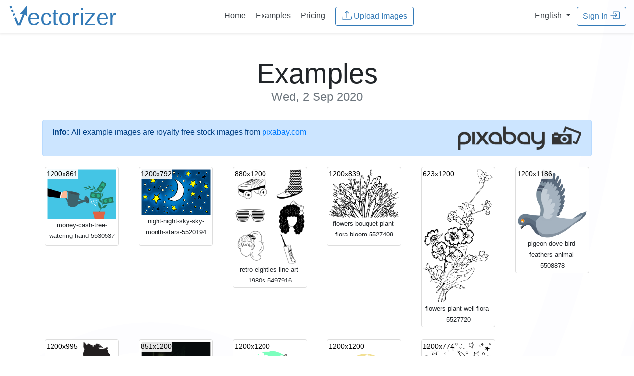

--- FILE ---
content_type: text/html;charset=UTF-8
request_url: https://www.vectorizer.io/examples/2020/09/02/
body_size: 22918
content:
<!doctype html>
<html lang="en">
 <head>
  <!-- (c) 2015-2026 Andre Massow britnex@gmail.com -->
  <meta http-equiv="Content-Type" content="text/html; charset=utf-8">
  <link rel="icon" href="/favicon.ico">
  <link rel="icon" href="/icon.svg" type="image/svg+xml" sizes="any">
  <link rel="apple-touch-icon" href="/apple.png">
  <link rel="manifest" href="/manifest.webmanifest">
  <link rel="stylesheet" href="/css/bootstrap.min.css?v2">
  <link rel="stylesheet" href="/css/vectorizer.css?v8.0.97">
  <meta name="viewport" content="width=device-width, initial-scale=1, shrink-to-fit=no">
  <meta name="generator" content="ve5">
  <meta name="description" content="Online Vectorizer: Online raster to vector converter. Convert your images (jpeg, jpg or png) into scalable and clear vector art (svg,eps,dxf). ">
  <meta name="keywords" content="vectorizer, vector, vectorization, raster, bitmap, bmp, png, jpg, svg, eps, dxf, online, tattoo, t-shirt, decal, sticker, gt, 15kb">
  <meta name="twitter:card" content="summary">
  <meta name="twitter:url" content="https://www.vectorizer.io/">
  <meta name="twitter:title" content="Online Image Vectorizer">
  <meta name="twitter:description" content="Online raster to vector converter. Convert your images (jpeg, jpg or png) into scalable and clear vector art (svg)">
  <meta name="twitter:image" content="https://www.vectorizer.io/img/rocket.png">
  <meta property="og:type" content="article">
  <meta property="og:title" content="Online Image Vectorizer">
  <meta property="og:description" content="Online raster to vector converter. Convert your images (jpeg, jpg or png) into scalable and clear vector art (svg)">
  <meta property="og:url" content="https://www.vectorizer.io/">
  <meta property="og:image" content="https://www.vectorizer.io/img/rocket.png">
  <title>Online Image Vectorizer - Examples</title>
  <link rel="stylesheet" href="/css/bootstrap-year-calendar.css?v1">
  <link rel="stylesheet" href="/css/examples.css?v1">
  <link rel="alternate" hreflang="en" href="https://www.vectorizer.io/examples/">
  <link rel="alternate" hreflang="de" href="https://de.vectorizer.io/beispiele/">
 </head>
 <body>
  <nav class="navbar navbar-expand-md  border-bottom shadow-sm">
   <div class="w-25 text-left">
    <a href="/" class="w-50"> <img src="/img/vectorizer-logo.svg" alt="vectorizer.io logo" class="logo img-fluid"> </a>
   </div>
   <div class="w-50 text-center">
    <a class="p-2 text-dark" href="/"><span>Home</span></a> <a class="p-2 text-dark" href="/examples/">Examples</a> <a class="p-2 text-dark" href="/pricing/">Pricing</a>  &nbsp; 
    <form method="post" action="/upload?uid=1xTTOhRJGdomEn" enctype="multipart/form-data">
     <input type="hidden" name="csrftoken" value="rbthrNqR8cAKDdUJCPgBmO1yk1pRLEV8Y1MZmA1beA2"> <input multiple id="menufile" data-text="Upload Images" data-maxfiles="32" name="file" type="file" data-maxtotal="10485759" data-maxtotalmsg="Error: Selected files are too large to upload! (max. total 10MB)" data-maxfilesmsg="Error: too many files selected! (max. 32)">
     <button type="button" class="btn btn-outline-primary uploadbtn">
      <svg class="bi" fill="currentColor">
       <use xlink:href="/img/bootstrap-icons.svg#upload" />
      </svg>&nbsp;<span>Upload Images</span></button><input autocomplete="off" class="form-control hidden" type="email" name="email" value="" placeholder="email@address.com">
    </form>
   </div>
   <div class="w-25 text-right">
    &nbsp; <span class="nav-item dropdown"> <a class="dropdown-toggle text-dark" href="#" id="langswitchdropdown" role="button" data-toggle="dropdown" aria-haspopup="true" aria-expanded="false"> <span>English</span> </a> <span class="dropdown-menu"> <a class="dropdown-item" href="https://www.vectorizer.io/"> English </a> <a class="dropdown-item" href="https://de.vectorizer.io/"> German </a> </span> </span> &nbsp; 
    <button id="menusigninbtn" type="button" class="btn btn-outline-primary" data-toggle="modal" data-target="#creditsmodal"><span>Sign In</span>
     <svg class="bi" fill="currentColor">
      <use xlink:href="/img/bootstrap-icons.svg#signin" />
     </svg></button>
   </div>
  </nav>
  <div class="container pt-2 d-none" id="checkemailmsg">
   <div class="alert alert-info alert-dismissible fade show" role="alert">
    <div class="email-block-msg d-none msg-complaint">
     <p><strong>Email address <i class="email">&nbsp;</i> blocked!</strong></p>
     <p>We can't send messages to this address because a previous email was marked as unwanted by the receiver. Please use another address.</p>
    </div>
    <div class="email-block-msg d-none msg-softbounce">
     <p><strong>Delivery problem to <i class="email">&nbsp;</i>!</strong></p>
     <p>We tried sending messages, but the mailbox was temporarily unreachable.<br>
       Please check your mailbox or try again later.</p>
    </div>
    <div class="email-block-msg d-none msg-hardbounce">
     <p><strong>Email address <i class="email">&nbsp;</i> cannot be reached.</strong></p>
     <p>This email address appears inactive or no longer exists. Please use another address.</p>
    </div>
    <button type="button" class="close"><span aria-hidden="true">×</span></button>
   </div>
  </div>
  <div class="pricing-header px-3 py-3 pt-md-5 pb-md-4 mx-auto text-center container">
   <h1 class="display-4"><span>Examples <small class="text-muted">Wed, 2 Sep 2020</small></span></h1>
  </div>
  <div class="container">
   <div class="alert alert-primary d-flex" role="alert">
    <strong>Info:</strong>&nbsp; <span>All example images are royalty free stock images from</span>  &nbsp;<a href="https://pixabay.com/" target="_blank">pixabay.com</a> <a class="ml-auto" href="https://pixabay.com/" target="_blank"> <img src="/img/pixabay_logo.png" alt="pixabay.com logo" class="minipixabaylogo"> </a>
   </div>
   <div class="row">
    <div class="col-md-2 col-sm-2 col-xs-2">
     <div class="thumbnail">
      <a href="/images/5f4f1278288fe90006348c91/money-cash-tree-watering-hand-5530537.html" title="money-cash-tree-watering-hand-5530537 (1200x861)"> <img class="img-fluid" alt="money-cash-tree-watering-hand-5530537" src="/examples/thumbnails/06e7d519b28f1991604c.png"> <span class="size">1200x861</span> </a>
      <div class="text-center">
       <small> money-cash-tree-watering-hand-5530537 </small>
      </div>
     </div>
    </div>
    <div class="col-md-2 col-sm-2 col-xs-2">
     <div class="thumbnail">
      <a href="/images/5f4f2e96494a4f0006d38f58/night-night-sky-sky-month-stars-5520194.html" title="night-night-sky-sky-month-stars-5520194 (1200x792)"> <img class="img-fluid" alt="night-night-sky-sky-month-stars-5520194" src="/examples/thumbnails/a60ae26660af7e89f0bc.png"> <span class="size">1200x792</span> </a>
      <div class="text-center">
       <small> night-night-sky-sky-month-stars-5520194 </small>
      </div>
     </div>
    </div>
    <div class="col-md-2 col-sm-2 col-xs-2">
     <div class="thumbnail">
      <a href="/images/5f4f3ca781bd8d00065b154b/retro-eighties-line-art-1980s-5497916.html" title="retro-eighties-line-art-1980s-5497916 (880x1200)"> <img class="img-fluid" alt="retro-eighties-line-art-1980s-5497916" src="/examples/thumbnails/013eebc2520c61b7e89c.png"> <span class="size">880x1200</span> </a>
      <div class="text-center">
       <small> retro-eighties-line-art-1980s-5497916 </small>
      </div>
     </div>
    </div>
    <div class="col-md-2 col-sm-2 col-xs-2">
     <div class="thumbnail">
      <a href="/images/5f4f4aba458a400006bd1fe6/flowers-bouquet-plant-flora-bloom-5527409.html" title="flowers-bouquet-plant-flora-bloom-5527409 (1200x839)"> <img class="img-fluid" alt="flowers-bouquet-plant-flora-bloom-5527409" src="/examples/thumbnails/3342af9b2248350f66ec.png"> <span class="size">1200x839</span> </a>
      <div class="text-center">
       <small> flowers-bouquet-plant-flora-bloom-5527409 </small>
      </div>
     </div>
    </div>
    <div class="col-md-2 col-sm-2 col-xs-2">
     <div class="thumbnail">
      <a href="/images/5f4f82f8335d6100062966a7/flowers-plant-well-flora-5527720.html" title="flowers-plant-well-flora-5527720 (623x1200)"> <img class="img-fluid" alt="flowers-plant-well-flora-5527720" src="/examples/thumbnails/cdfb7cb36fc2f6aef10c.png"> <span class="size">623x1200</span> </a>
      <div class="text-center">
       <small> flowers-plant-well-flora-5527720 </small>
      </div>
     </div>
    </div>
    <div class="col-md-2 col-sm-2 col-xs-2">
     <div class="thumbnail">
      <a href="/images/5f4f910a9817160007225393/pigeon-dove-bird-feathers-animal-5508878.html" title="pigeon-dove-bird-feathers-animal-5508878 (1200x1186)"> <img class="img-fluid" alt="pigeon-dove-bird-feathers-animal-5508878" src="/examples/thumbnails/a16b3300f966d2c8fd2c.png"> <span class="size">1200x1186</span> </a>
      <div class="text-center">
       <small> pigeon-dove-bird-feathers-animal-5508878 </small>
      </div>
     </div>
    </div>
   </div>
   <div class="row">
    <div class="col-md-2 col-sm-2 col-xs-2">
     <div class="thumbnail">
      <a href="/images/5f4f9f1a81ca1e000689f49c/dog-silhouette-dog-icon-terrier-5497985.html" title="dog-silhouette-dog-icon-terrier-5497985 (1200x995)"> <img class="img-fluid" alt="dog-silhouette-dog-icon-terrier-5497985" src="/examples/thumbnails/0b7006dcd30a60cf5d3c.png"> <span class="size">1200x995</span> </a>
      <div class="text-center">
       <small> dog-silhouette-dog-icon-terrier-5497985 </small>
      </div>
     </div>
    </div>
    <div class="col-md-2 col-sm-2 col-xs-2">
     <div class="thumbnail">
      <a href="/images/5f4fbb394b09140006844989/spirit-woman-ghost-white-lady-5535048.html" title="spirit-woman-ghost-white-lady-5535048 (851x1200)"> <img class="img-fluid" alt="spirit-woman-ghost-white-lady-5535048" src="/examples/thumbnails/83f7c29db1388f59ab0c.png"> <span class="size">851x1200</span> </a>
      <div class="text-center">
       <small> spirit-woman-ghost-white-lady-5535048 </small>
      </div>
     </div>
    </div>
    <div class="col-md-2 col-sm-2 col-xs-2">
     <div class="thumbnail">
      <a href="/images/5f4fd75778b1fb0006af07c8/eggplant-vegetable-food-nutrition-5531658.html" title="eggplant-vegetable-food-nutrition-5531658 (1200x1200)"> <img class="img-fluid" alt="eggplant-vegetable-food-nutrition-5531658" src="/examples/thumbnails/bb82fdab06874464e41c.png"> <span class="size">1200x1200</span> </a>
      <div class="text-center">
       <small> eggplant-vegetable-food-nutrition-5531658 </small>
      </div>
     </div>
    </div>
    <div class="col-md-2 col-sm-2 col-xs-2">
     <div class="thumbnail">
      <a href="/images/5f4fe569903e80000653af49/food-vegetables-onions-kitchen-5531650.html" title="food-vegetables-onions-kitchen-5531650 (1200x1200)"> <img class="img-fluid" alt="food-vegetables-onions-kitchen-5531650" src="/examples/thumbnails/15b29db9d60746bcb16c.png"> <span class="size">1200x1200</span> </a>
      <div class="text-center">
       <small> food-vegetables-onions-kitchen-5531650 </small>
      </div>
     </div>
    </div>
    <div class="col-md-2 col-sm-2 col-xs-2">
     <div class="thumbnail">
      <a href="/images/5f500f9bcd743e0006013e67/night-night-sky-sky-month-stars-5527428.html" title="night-night-sky-sky-month-stars-5527428 (1200x774)"> <img class="img-fluid" alt="night-night-sky-sky-month-stars-5527428" src="/examples/thumbnails/d69a7bf98df3a0c87bdc.png"> <span class="size">1200x774</span> </a>
      <div class="text-center">
       <small> night-night-sky-sky-month-stars-5527428 </small>
      </div>
     </div>
    </div>
   </div>
  </div>
  <div class="container">
   <div id="calendar" class="calendar">
    <div class="calendar-header panel panel-default">
     <table>
      <tbody>
       <tr>
        <th class="prev"><span class="glyphicon glyphicon-chevron-left"></span></th>
        <th class="year-title">2026</th>
        <th class="next"><span class="glyphicon glyphicon-chevron-right"></span></th>
       </tr>
      </tbody>
     </table>
    </div>
    <div class="months-container">
     <div class="month-container p-2">
      <table class="month">
       <thead>
        <tr>
         <th class="month-title" colspan="7">January 2026</th>
        </tr>
        <tr>
         <th class="day-header">Su</th>
         <th class="day-header">Mo</th>
         <th class="day-header">Tu</th>
         <th class="day-header">We</th>
         <th class="day-header">Th</th>
         <th class="day-header">Fr</th>
         <th class="day-header">Sa</th>
        </tr>
       </thead>
       <tbody>
        <tr>
         <td class="day old"></td>
         <td class="day old"></td>
         <td class="day old"></td>
         <td class="day old"></td>
         <td class="day">
          <div class="day-content a ">
           <a href="/examples/2026/01/01/"> 1 </a>
          </div></td>
         <td class="day">
          <div class="day-content a ">
           <a href="/examples/2026/01/02/"> 2 </a>
          </div></td>
         <td class="day">
          <div class="day-content a ">
           <a href="/examples/2026/01/03/"> 3 </a>
          </div></td>
        </tr>
        <tr>
         <td class="day">
          <div class="day-content a ">
           <a href="/examples/2026/01/04/"> 4 </a>
          </div></td>
         <td class="day">
          <div class="day-content a ">
           <a href="/examples/2026/01/05/"> 5 </a>
          </div></td>
         <td class="day">
          <div class="day-content a ">
           <a href="/examples/2026/01/06/"> 6 </a>
          </div></td>
         <td class="day">
          <div class="day-content a ">
           <a href="/examples/2026/01/07/"> 7 </a>
          </div></td>
         <td class="day">
          <div class="day-content a ">
           <a href="/examples/2026/01/08/"> 8 </a>
          </div></td>
         <td class="day">
          <div class="day-content a ">
           <a href="/examples/2026/01/09/"> 9 </a>
          </div></td>
         <td class="day">
          <div class="day-content a ">
           <a href="/examples/2026/01/10/"> 10 </a>
          </div></td>
        </tr>
        <tr>
         <td class="day">
          <div class="day-content a ">
           <a href="/examples/2026/01/11/"> 11 </a>
          </div></td>
         <td class="day">
          <div class="day-content a ">
           <a href="/examples/2026/01/12/"> 12 </a>
          </div></td>
         <td class="day">
          <div class="day-content a ">
           <a href="/examples/2026/01/13/"> 13 </a>
          </div></td>
         <td class="day">
          <div class="day-content a ">
           <a href="/examples/2026/01/14/"> 14 </a>
          </div></td>
         <td class="day">
          <div class="day-content a ">
           <a href="/examples/2026/01/15/"> 15 </a>
          </div></td>
         <td class="day">
          <div class="day-content a ">
           <a href="/examples/2026/01/16/"> 16 </a>
          </div></td>
         <td class="day">
          <div class="day-content a ">
           <a href="/examples/2026/01/17/"> 17 </a>
          </div></td>
        </tr>
        <tr>
         <td class="day">
          <div class="day-content a ">
           <a href="/examples/2026/01/18/"> 18 </a>
          </div></td>
         <td class="day">
          <div class="day-content a ">
           <a href="/examples/2026/01/19/"> 19 </a>
          </div></td>
         <td class="day">
          <div class="day-content a ">
           <a href="/examples/2026/01/20/"> 20 </a>
          </div></td>
         <td class="day">
          <div class="day-content a ">
           <a href="/examples/2026/01/21/"> 21 </a>
          </div></td>
         <td class="day">
          <div class="day-content a ">
           <a href="/examples/2026/01/22/"> 22 </a>
          </div></td>
         <td class="day">
          <div class="day-content a ">
           <a href="/examples/2026/01/23/"> 23 </a>
          </div></td>
         <td class="day new"></td>
        </tr>
        <tr>
         <td class="day new"></td>
         <td class="day new"></td>
         <td class="day new"></td>
         <td class="day new"></td>
         <td class="day new"></td>
         <td class="day new"></td>
         <td class="day new"></td>
        </tr>
       </tbody>
      </table>
     </div>
    </div>
    <div class="calendar-header panel panel-default">
     <table>
      <tbody>
       <tr>
        <th class="prev"><span class="glyphicon glyphicon-chevron-left"></span></th>
        <th class="year-title">2025</th>
        <th class="next"><span class="glyphicon glyphicon-chevron-right"></span></th>
       </tr>
      </tbody>
     </table>
    </div>
    <div class="months-container">
     <div class="month-container p-2">
      <table class="month">
       <thead>
        <tr>
         <th class="month-title" colspan="7">January 2025</th>
        </tr>
        <tr>
         <th class="day-header">Su</th>
         <th class="day-header">Mo</th>
         <th class="day-header">Tu</th>
         <th class="day-header">We</th>
         <th class="day-header">Th</th>
         <th class="day-header">Fr</th>
         <th class="day-header">Sa</th>
        </tr>
       </thead>
       <tbody>
        <tr>
         <td class="day old"></td>
         <td class="day old"></td>
         <td class="day old"></td>
         <td class="day">
          <div class="day-content a ">
           <a href="/examples/2025/01/01/"> 1 </a>
          </div></td>
         <td class="day">
          <div class="day-content a ">
           <a href="/examples/2025/01/02/"> 2 </a>
          </div></td>
         <td class="day">
          <div class="day-content a ">
           <a href="/examples/2025/01/03/"> 3 </a>
          </div></td>
         <td class="day">
          <div class="day-content a ">
           <a href="/examples/2025/01/04/"> 4 </a>
          </div></td>
        </tr>
        <tr>
         <td class="day">
          <div class="day-content a ">
           <a href="/examples/2025/01/05/"> 5 </a>
          </div></td>
         <td class="day">
          <div class="day-content a ">
           <a href="/examples/2025/01/06/"> 6 </a>
          </div></td>
         <td class="day">
          <div class="day-content a ">
           <a href="/examples/2025/01/07/"> 7 </a>
          </div></td>
         <td class="day">
          <div class="day-content a ">
           <a href="/examples/2025/01/08/"> 8 </a>
          </div></td>
         <td class="day">
          <div class="day-content a ">
           <a href="/examples/2025/01/09/"> 9 </a>
          </div></td>
         <td class="day">
          <div class="day-content a ">
           <a href="/examples/2025/01/10/"> 10 </a>
          </div></td>
         <td class="day">
          <div class="day-content a ">
           <a href="/examples/2025/01/11/"> 11 </a>
          </div></td>
        </tr>
        <tr>
         <td class="day">
          <div class="day-content a ">
           <a href="/examples/2025/01/12/"> 12 </a>
          </div></td>
         <td class="day">
          <div class="day-content a ">
           <a href="/examples/2025/01/13/"> 13 </a>
          </div></td>
         <td class="day">
          <div class="day-content a ">
           <a href="/examples/2025/01/14/"> 14 </a>
          </div></td>
         <td class="day">
          <div class="day-content a ">
           <a href="/examples/2025/01/15/"> 15 </a>
          </div></td>
         <td class="day">
          <div class="day-content a ">
           <a href="/examples/2025/01/16/"> 16 </a>
          </div></td>
         <td class="day">
          <div class="day-content a ">
           <a href="/examples/2025/01/17/"> 17 </a>
          </div></td>
         <td class="day">
          <div class="day-content a ">
           <a href="/examples/2025/01/18/"> 18 </a>
          </div></td>
        </tr>
        <tr>
         <td class="day">
          <div class="day-content a ">
           <a href="/examples/2025/01/19/"> 19 </a>
          </div></td>
         <td class="day">
          <div class="day-content a ">
           <a href="/examples/2025/01/20/"> 20 </a>
          </div></td>
         <td class="day">
          <div class="day-content a ">
           <a href="/examples/2025/01/21/"> 21 </a>
          </div></td>
         <td class="day">
          <div class="day-content a ">
           <a href="/examples/2025/01/22/"> 22 </a>
          </div></td>
         <td class="day">
          <div class="day-content a ">
           <a href="/examples/2025/01/23/"> 23 </a>
          </div></td>
         <td class="day">
          <div class="day-content a ">
           <a href="/examples/2025/01/24/"> 24 </a>
          </div></td>
         <td class="day">
          <div class="day-content a ">
           <a href="/examples/2025/01/25/"> 25 </a>
          </div></td>
        </tr>
        <tr>
         <td class="day">
          <div class="day-content a ">
           <a href="/examples/2025/01/26/"> 26 </a>
          </div></td>
         <td class="day">
          <div class="day-content a ">
           <a href="/examples/2025/01/27/"> 27 </a>
          </div></td>
         <td class="day">
          <div class="day-content a ">
           <a href="/examples/2025/01/28/"> 28 </a>
          </div></td>
         <td class="day">
          <div class="day-content a ">
           <a href="/examples/2025/01/29/"> 29 </a>
          </div></td>
         <td class="day">
          <div class="day-content a ">
           <a href="/examples/2025/01/30/"> 30 </a>
          </div></td>
         <td class="day">
          <div class="day-content a ">
           <a href="/examples/2025/01/31/"> 31 </a>
          </div></td>
         <td class="day new"></td>
        </tr>
       </tbody>
      </table>
     </div>
     <div class="month-container p-2">
      <table class="month">
       <thead>
        <tr>
         <th class="month-title" colspan="7">February 2025</th>
        </tr>
        <tr>
         <th class="day-header">Su</th>
         <th class="day-header">Mo</th>
         <th class="day-header">Tu</th>
         <th class="day-header">We</th>
         <th class="day-header">Th</th>
         <th class="day-header">Fr</th>
         <th class="day-header">Sa</th>
        </tr>
       </thead>
       <tbody>
        <tr>
         <td class="day old"></td>
         <td class="day old"></td>
         <td class="day old"></td>
         <td class="day old"></td>
         <td class="day old"></td>
         <td class="day old"></td>
         <td class="day">
          <div class="day-content a ">
           <a href="/examples/2025/02/01/"> 1 </a>
          </div></td>
        </tr>
        <tr>
         <td class="day">
          <div class="day-content a ">
           <a href="/examples/2025/02/02/"> 2 </a>
          </div></td>
         <td class="day">
          <div class="day-content a ">
           <a href="/examples/2025/02/03/"> 3 </a>
          </div></td>
         <td class="day">
          <div class="day-content a ">
           <a href="/examples/2025/02/04/"> 4 </a>
          </div></td>
         <td class="day">
          <div class="day-content a ">
           <a href="/examples/2025/02/05/"> 5 </a>
          </div></td>
         <td class="day">
          <div class="day-content a ">
           <a href="/examples/2025/02/06/"> 6 </a>
          </div></td>
         <td class="day">
          <div class="day-content a ">
           <a href="/examples/2025/02/07/"> 7 </a>
          </div></td>
         <td class="day">
          <div class="day-content a ">
           <a href="/examples/2025/02/08/"> 8 </a>
          </div></td>
        </tr>
        <tr>
         <td class="day">
          <div class="day-content a ">
           <a href="/examples/2025/02/09/"> 9 </a>
          </div></td>
         <td class="day">
          <div class="day-content a ">
           <a href="/examples/2025/02/10/"> 10 </a>
          </div></td>
         <td class="day">
          <div class="day-content a ">
           <a href="/examples/2025/02/11/"> 11 </a>
          </div></td>
         <td class="day">
          <div class="day-content a ">
           <a href="/examples/2025/02/12/"> 12 </a>
          </div></td>
         <td class="day">
          <div class="day-content a ">
           <a href="/examples/2025/02/13/"> 13 </a>
          </div></td>
         <td class="day">
          <div class="day-content a ">
           <a href="/examples/2025/02/14/"> 14 </a>
          </div></td>
         <td class="day">
          <div class="day-content a ">
           <a href="/examples/2025/02/15/"> 15 </a>
          </div></td>
        </tr>
        <tr>
         <td class="day">
          <div class="day-content a ">
           <a href="/examples/2025/02/16/"> 16 </a>
          </div></td>
         <td class="day">
          <div class="day-content a ">
           <a href="/examples/2025/02/17/"> 17 </a>
          </div></td>
         <td class="day">
          <div class="day-content a ">
           <a href="/examples/2025/02/18/"> 18 </a>
          </div></td>
         <td class="day">
          <div class="day-content a ">
           <a href="/examples/2025/02/19/"> 19 </a>
          </div></td>
         <td class="day">
          <div class="day-content a ">
           <a href="/examples/2025/02/20/"> 20 </a>
          </div></td>
         <td class="day">
          <div class="day-content a ">
           <a href="/examples/2025/02/21/"> 21 </a>
          </div></td>
         <td class="day">
          <div class="day-content a ">
           <a href="/examples/2025/02/22/"> 22 </a>
          </div></td>
        </tr>
        <tr>
         <td class="day">
          <div class="day-content a ">
           <a href="/examples/2025/02/23/"> 23 </a>
          </div></td>
         <td class="day">
          <div class="day-content a ">
           <a href="/examples/2025/02/24/"> 24 </a>
          </div></td>
         <td class="day">
          <div class="day-content a ">
           <a href="/examples/2025/02/25/"> 25 </a>
          </div></td>
         <td class="day">
          <div class="day-content a ">
           <a href="/examples/2025/02/26/"> 26 </a>
          </div></td>
         <td class="day">
          <div class="day-content a ">
           <a href="/examples/2025/02/27/"> 27 </a>
          </div></td>
         <td class="day">
          <div class="day-content a ">
           <a href="/examples/2025/02/28/"> 28 </a>
          </div></td>
         <td class="day new"></td>
        </tr>
       </tbody>
      </table>
     </div>
     <div class="month-container p-2">
      <table class="month">
       <thead>
        <tr>
         <th class="month-title" colspan="7">March 2025</th>
        </tr>
        <tr>
         <th class="day-header">Su</th>
         <th class="day-header">Mo</th>
         <th class="day-header">Tu</th>
         <th class="day-header">We</th>
         <th class="day-header">Th</th>
         <th class="day-header">Fr</th>
         <th class="day-header">Sa</th>
        </tr>
       </thead>
       <tbody>
        <tr>
         <td class="day old"></td>
         <td class="day old"></td>
         <td class="day old"></td>
         <td class="day old"></td>
         <td class="day old"></td>
         <td class="day old"></td>
         <td class="day">
          <div class="day-content a ">
           <a href="/examples/2025/03/01/"> 1 </a>
          </div></td>
        </tr>
        <tr>
         <td class="day">
          <div class="day-content a ">
           <a href="/examples/2025/03/02/"> 2 </a>
          </div></td>
         <td class="day">
          <div class="day-content a ">
           <a href="/examples/2025/03/03/"> 3 </a>
          </div></td>
         <td class="day">
          <div class="day-content a ">
           <a href="/examples/2025/03/04/"> 4 </a>
          </div></td>
         <td class="day">
          <div class="day-content a ">
           <a href="/examples/2025/03/05/"> 5 </a>
          </div></td>
         <td class="day">
          <div class="day-content a ">
           <a href="/examples/2025/03/06/"> 6 </a>
          </div></td>
         <td class="day">
          <div class="day-content a ">
           <a href="/examples/2025/03/07/"> 7 </a>
          </div></td>
         <td class="day">
          <div class="day-content a ">
           <a href="/examples/2025/03/08/"> 8 </a>
          </div></td>
        </tr>
        <tr>
         <td class="day">
          <div class="day-content a ">
           <a href="/examples/2025/03/09/"> 9 </a>
          </div></td>
         <td class="day">
          <div class="day-content a ">
           <a href="/examples/2025/03/10/"> 10 </a>
          </div></td>
         <td class="day">
          <div class="day-content a ">
           <a href="/examples/2025/03/11/"> 11 </a>
          </div></td>
         <td class="day">
          <div class="day-content a ">
           <a href="/examples/2025/03/12/"> 12 </a>
          </div></td>
         <td class="day">
          <div class="day-content a ">
           <a href="/examples/2025/03/13/"> 13 </a>
          </div></td>
         <td class="day">
          <div class="day-content a ">
           <a href="/examples/2025/03/14/"> 14 </a>
          </div></td>
         <td class="day">
          <div class="day-content a ">
           <a href="/examples/2025/03/15/"> 15 </a>
          </div></td>
        </tr>
        <tr>
         <td class="day">
          <div class="day-content a ">
           <a href="/examples/2025/03/16/"> 16 </a>
          </div></td>
         <td class="day">
          <div class="day-content a ">
           <a href="/examples/2025/03/17/"> 17 </a>
          </div></td>
         <td class="day">
          <div class="day-content a ">
           <a href="/examples/2025/03/18/"> 18 </a>
          </div></td>
         <td class="day">
          <div class="day-content a ">
           <a href="/examples/2025/03/19/"> 19 </a>
          </div></td>
         <td class="day">
          <div class="day-content a ">
           <a href="/examples/2025/03/20/"> 20 </a>
          </div></td>
         <td class="day">
          <div class="day-content a ">
           <a href="/examples/2025/03/21/"> 21 </a>
          </div></td>
         <td class="day">
          <div class="day-content a ">
           <a href="/examples/2025/03/22/"> 22 </a>
          </div></td>
        </tr>
        <tr>
         <td class="day">
          <div class="day-content a ">
           <a href="/examples/2025/03/23/"> 23 </a>
          </div></td>
         <td class="day">
          <div class="day-content a ">
           <a href="/examples/2025/03/24/"> 24 </a>
          </div></td>
         <td class="day">
          <div class="day-content a ">
           <a href="/examples/2025/03/25/"> 25 </a>
          </div></td>
         <td class="day">
          <div class="day-content a ">
           <a href="/examples/2025/03/26/"> 26 </a>
          </div></td>
         <td class="day">
          <div class="day-content a ">
           <a href="/examples/2025/03/27/"> 27 </a>
          </div></td>
         <td class="day">
          <div class="day-content a ">
           <a href="/examples/2025/03/28/"> 28 </a>
          </div></td>
         <td class="day">
          <div class="day-content a ">
           <a href="/examples/2025/03/29/"> 29 </a>
          </div></td>
        </tr>
       </tbody>
      </table>
     </div>
     <div class="month-container p-2">
      <table class="month">
       <thead>
        <tr>
         <th class="month-title" colspan="7">April 2025</th>
        </tr>
        <tr>
         <th class="day-header">Su</th>
         <th class="day-header">Mo</th>
         <th class="day-header">Tu</th>
         <th class="day-header">We</th>
         <th class="day-header">Th</th>
         <th class="day-header">Fr</th>
         <th class="day-header">Sa</th>
        </tr>
       </thead>
       <tbody>
        <tr>
         <td class="day old"></td>
         <td class="day old"></td>
         <td class="day">
          <div class="day-content a ">
           <a href="/examples/2025/04/01/"> 1 </a>
          </div></td>
         <td class="day">
          <div class="day-content a ">
           <a href="/examples/2025/04/02/"> 2 </a>
          </div></td>
         <td class="day">
          <div class="day-content a ">
           <a href="/examples/2025/04/03/"> 3 </a>
          </div></td>
         <td class="day">
          <div class="day-content a ">
           <a href="/examples/2025/04/04/"> 4 </a>
          </div></td>
         <td class="day">
          <div class="day-content a ">
           <a href="/examples/2025/04/05/"> 5 </a>
          </div></td>
        </tr>
        <tr>
         <td class="day">
          <div class="day-content a ">
           <a href="/examples/2025/04/06/"> 6 </a>
          </div></td>
         <td class="day">
          <div class="day-content a ">
           <a href="/examples/2025/04/07/"> 7 </a>
          </div></td>
         <td class="day">
          <div class="day-content a ">
           <a href="/examples/2025/04/08/"> 8 </a>
          </div></td>
         <td class="day">
          <div class="day-content a ">
           <a href="/examples/2025/04/09/"> 9 </a>
          </div></td>
         <td class="day">
          <div class="day-content a ">
           <a href="/examples/2025/04/10/"> 10 </a>
          </div></td>
         <td class="day">
          <div class="day-content a ">
           <a href="/examples/2025/04/11/"> 11 </a>
          </div></td>
         <td class="day">
          <div class="day-content a ">
           <a href="/examples/2025/04/12/"> 12 </a>
          </div></td>
        </tr>
        <tr>
         <td class="day">
          <div class="day-content a ">
           <a href="/examples/2025/04/13/"> 13 </a>
          </div></td>
         <td class="day">
          <div class="day-content a ">
           <a href="/examples/2025/04/14/"> 14 </a>
          </div></td>
         <td class="day">
          <div class="day-content a ">
           <a href="/examples/2025/04/15/"> 15 </a>
          </div></td>
         <td class="day">
          <div class="day-content a ">
           <a href="/examples/2025/04/16/"> 16 </a>
          </div></td>
         <td class="day">
          <div class="day-content a ">
           <a href="/examples/2025/04/17/"> 17 </a>
          </div></td>
         <td class="day">
          <div class="day-content a ">
           <a href="/examples/2025/04/18/"> 18 </a>
          </div></td>
         <td class="day">
          <div class="day-content a ">
           <a href="/examples/2025/04/19/"> 19 </a>
          </div></td>
        </tr>
        <tr>
         <td class="day">
          <div class="day-content a ">
           <a href="/examples/2025/04/20/"> 20 </a>
          </div></td>
         <td class="day">
          <div class="day-content a ">
           <a href="/examples/2025/04/21/"> 21 </a>
          </div></td>
         <td class="day">
          <div class="day-content a ">
           <a href="/examples/2025/04/22/"> 22 </a>
          </div></td>
         <td class="day">
          <div class="day-content a ">
           <a href="/examples/2025/04/23/"> 23 </a>
          </div></td>
         <td class="day">
          <div class="day-content a ">
           <a href="/examples/2025/04/24/"> 24 </a>
          </div></td>
         <td class="day">
          <div class="day-content a ">
           <a href="/examples/2025/04/25/"> 25 </a>
          </div></td>
         <td class="day">
          <div class="day-content a ">
           <a href="/examples/2025/04/26/"> 26 </a>
          </div></td>
        </tr>
        <tr>
         <td class="day">
          <div class="day-content a ">
           <a href="/examples/2025/04/27/"> 27 </a>
          </div></td>
         <td class="day">
          <div class="day-content a ">
           <a href="/examples/2025/04/28/"> 28 </a>
          </div></td>
         <td class="day">
          <div class="day-content a ">
           <a href="/examples/2025/04/29/"> 29 </a>
          </div></td>
         <td class="day">
          <div class="day-content a ">
           <a href="/examples/2025/04/30/"> 30 </a>
          </div></td>
         <td class="day new"></td>
         <td class="day new"></td>
         <td class="day new"></td>
        </tr>
       </tbody>
      </table>
     </div>
     <div class="month-container p-2">
      <table class="month">
       <thead>
        <tr>
         <th class="month-title" colspan="7">Mai 2025</th>
        </tr>
        <tr>
         <th class="day-header">Su</th>
         <th class="day-header">Mo</th>
         <th class="day-header">Tu</th>
         <th class="day-header">We</th>
         <th class="day-header">Th</th>
         <th class="day-header">Fr</th>
         <th class="day-header">Sa</th>
        </tr>
       </thead>
       <tbody>
        <tr>
         <td class="day old"></td>
         <td class="day old"></td>
         <td class="day old"></td>
         <td class="day old"></td>
         <td class="day">
          <div class="day-content a ">
           <a href="/examples/2025/05/01/"> 1 </a>
          </div></td>
         <td class="day">
          <div class="day-content a ">
           <a href="/examples/2025/05/02/"> 2 </a>
          </div></td>
         <td class="day">
          <div class="day-content a ">
           <a href="/examples/2025/05/03/"> 3 </a>
          </div></td>
        </tr>
        <tr>
         <td class="day">
          <div class="day-content a ">
           <a href="/examples/2025/05/04/"> 4 </a>
          </div></td>
         <td class="day">
          <div class="day-content a ">
           <a href="/examples/2025/05/05/"> 5 </a>
          </div></td>
         <td class="day">
          <div class="day-content a ">
           <a href="/examples/2025/05/06/"> 6 </a>
          </div></td>
         <td class="day">
          <div class="day-content a ">
           <a href="/examples/2025/05/07/"> 7 </a>
          </div></td>
         <td class="day">
          <div class="day-content a ">
           <a href="/examples/2025/05/08/"> 8 </a>
          </div></td>
         <td class="day">
          <div class="day-content a ">
           <a href="/examples/2025/05/09/"> 9 </a>
          </div></td>
         <td class="day">
          <div class="day-content a ">
           <a href="/examples/2025/05/10/"> 10 </a>
          </div></td>
        </tr>
        <tr>
         <td class="day">
          <div class="day-content a ">
           <a href="/examples/2025/05/11/"> 11 </a>
          </div></td>
         <td class="day">
          <div class="day-content a ">
           <a href="/examples/2025/05/12/"> 12 </a>
          </div></td>
         <td class="day">
          <div class="day-content a ">
           <a href="/examples/2025/05/13/"> 13 </a>
          </div></td>
         <td class="day">
          <div class="day-content a ">
           <a href="/examples/2025/05/14/"> 14 </a>
          </div></td>
         <td class="day">
          <div class="day-content a ">
           <a href="/examples/2025/05/15/"> 15 </a>
          </div></td>
         <td class="day">
          <div class="day-content a ">
           <a href="/examples/2025/05/16/"> 16 </a>
          </div></td>
         <td class="day">
          <div class="day-content a ">
           <a href="/examples/2025/05/17/"> 17 </a>
          </div></td>
        </tr>
        <tr>
         <td class="day">
          <div class="day-content a ">
           <a href="/examples/2025/05/18/"> 18 </a>
          </div></td>
         <td class="day">
          <div class="day-content a ">
           <a href="/examples/2025/05/19/"> 19 </a>
          </div></td>
         <td class="day">
          <div class="day-content a ">
           <a href="/examples/2025/05/20/"> 20 </a>
          </div></td>
         <td class="day">
          <div class="day-content a ">
           <a href="/examples/2025/05/21/"> 21 </a>
          </div></td>
         <td class="day">
          <div class="day-content a ">
           <a href="/examples/2025/05/22/"> 22 </a>
          </div></td>
         <td class="day">
          <div class="day-content a ">
           <a href="/examples/2025/05/23/"> 23 </a>
          </div></td>
         <td class="day">
          <div class="day-content a ">
           <a href="/examples/2025/05/24/"> 24 </a>
          </div></td>
        </tr>
        <tr>
         <td class="day">
          <div class="day-content a ">
           <a href="/examples/2025/05/25/"> 25 </a>
          </div></td>
         <td class="day">
          <div class="day-content a ">
           <a href="/examples/2025/05/26/"> 26 </a>
          </div></td>
         <td class="day">
          <div class="day-content a ">
           <a href="/examples/2025/05/27/"> 27 </a>
          </div></td>
         <td class="day">
          <div class="day-content a ">
           <a href="/examples/2025/05/28/"> 28 </a>
          </div></td>
         <td class="day">
          <div class="day-content a ">
           <a href="/examples/2025/05/29/"> 29 </a>
          </div></td>
         <td class="day">
          <div class="day-content a ">
           <a href="/examples/2025/05/30/"> 30 </a>
          </div></td>
         <td class="day">
          <div class="day-content a ">
           <a href="/examples/2025/05/31/"> 31 </a>
          </div></td>
        </tr>
       </tbody>
      </table>
     </div>
     <div class="month-container p-2">
      <table class="month">
       <thead>
        <tr>
         <th class="month-title" colspan="7">June 2025</th>
        </tr>
        <tr>
         <th class="day-header">Su</th>
         <th class="day-header">Mo</th>
         <th class="day-header">Tu</th>
         <th class="day-header">We</th>
         <th class="day-header">Th</th>
         <th class="day-header">Fr</th>
         <th class="day-header">Sa</th>
        </tr>
       </thead>
       <tbody>
        <tr>
         <td class="day">
          <div class="day-content a ">
           <a href="/examples/2025/06/01/"> 1 </a>
          </div></td>
         <td class="day">
          <div class="day-content a ">
           <a href="/examples/2025/06/02/"> 2 </a>
          </div></td>
         <td class="day">
          <div class="day-content a ">
           <a href="/examples/2025/06/03/"> 3 </a>
          </div></td>
         <td class="day">
          <div class="day-content a ">
           <a href="/examples/2025/06/04/"> 4 </a>
          </div></td>
         <td class="day">
          <div class="day-content a ">
           <a href="/examples/2025/06/05/"> 5 </a>
          </div></td>
         <td class="day">
          <div class="day-content a ">
           <a href="/examples/2025/06/06/"> 6 </a>
          </div></td>
         <td class="day">
          <div class="day-content a ">
           <a href="/examples/2025/06/07/"> 7 </a>
          </div></td>
        </tr>
        <tr>
         <td class="day">
          <div class="day-content a ">
           <a href="/examples/2025/06/08/"> 8 </a>
          </div></td>
         <td class="day">
          <div class="day-content a ">
           <a href="/examples/2025/06/09/"> 9 </a>
          </div></td>
         <td class="day">
          <div class="day-content a ">
           <a href="/examples/2025/06/10/"> 10 </a>
          </div></td>
         <td class="day">
          <div class="day-content a ">
           <a href="/examples/2025/06/11/"> 11 </a>
          </div></td>
         <td class="day">
          <div class="day-content a ">
           <a href="/examples/2025/06/12/"> 12 </a>
          </div></td>
         <td class="day">
          <div class="day-content a ">
           <a href="/examples/2025/06/13/"> 13 </a>
          </div></td>
         <td class="day">
          <div class="day-content a ">
           <a href="/examples/2025/06/14/"> 14 </a>
          </div></td>
        </tr>
        <tr>
         <td class="day">
          <div class="day-content a ">
           <a href="/examples/2025/06/15/"> 15 </a>
          </div></td>
         <td class="day">
          <div class="day-content a ">
           <a href="/examples/2025/06/16/"> 16 </a>
          </div></td>
         <td class="day">
          <div class="day-content a ">
           <a href="/examples/2025/06/17/"> 17 </a>
          </div></td>
         <td class="day">
          <div class="day-content a ">
           <a href="/examples/2025/06/18/"> 18 </a>
          </div></td>
         <td class="day">
          <div class="day-content a ">
           <a href="/examples/2025/06/19/"> 19 </a>
          </div></td>
         <td class="day">
          <div class="day-content a ">
           <a href="/examples/2025/06/20/"> 20 </a>
          </div></td>
         <td class="day">
          <div class="day-content a ">
           <a href="/examples/2025/06/21/"> 21 </a>
          </div></td>
        </tr>
        <tr>
         <td class="day">
          <div class="day-content a ">
           <a href="/examples/2025/06/22/"> 22 </a>
          </div></td>
         <td class="day">
          <div class="day-content a ">
           <a href="/examples/2025/06/23/"> 23 </a>
          </div></td>
         <td class="day">
          <div class="day-content a ">
           <a href="/examples/2025/06/24/"> 24 </a>
          </div></td>
         <td class="day">
          <div class="day-content a ">
           <a href="/examples/2025/06/25/"> 25 </a>
          </div></td>
         <td class="day">
          <div class="day-content a ">
           <a href="/examples/2025/06/26/"> 26 </a>
          </div></td>
         <td class="day">
          <div class="day-content a ">
           <a href="/examples/2025/06/27/"> 27 </a>
          </div></td>
         <td class="day">
          <div class="day-content a ">
           <a href="/examples/2025/06/28/"> 28 </a>
          </div></td>
        </tr>
        <tr>
         <td class="day">
          <div class="day-content a ">
           <a href="/examples/2025/06/29/"> 29 </a>
          </div></td>
         <td class="day">
          <div class="day-content a ">
           <a href="/examples/2025/06/30/"> 30 </a>
          </div></td>
         <td class="day new"></td>
         <td class="day new"></td>
         <td class="day new"></td>
         <td class="day new"></td>
         <td class="day new"></td>
        </tr>
       </tbody>
      </table>
     </div>
     <div class="month-container p-2">
      <table class="month">
       <thead>
        <tr>
         <th class="month-title" colspan="7">July 2025</th>
        </tr>
        <tr>
         <th class="day-header">Su</th>
         <th class="day-header">Mo</th>
         <th class="day-header">Tu</th>
         <th class="day-header">We</th>
         <th class="day-header">Th</th>
         <th class="day-header">Fr</th>
         <th class="day-header">Sa</th>
        </tr>
       </thead>
       <tbody>
        <tr>
         <td class="day old"></td>
         <td class="day old"></td>
         <td class="day">
          <div class="day-content a ">
           <a href="/examples/2025/07/01/"> 1 </a>
          </div></td>
         <td class="day">
          <div class="day-content a ">
           <a href="/examples/2025/07/02/"> 2 </a>
          </div></td>
         <td class="day">
          <div class="day-content a ">
           <a href="/examples/2025/07/03/"> 3 </a>
          </div></td>
         <td class="day">
          <div class="day-content a ">
           <a href="/examples/2025/07/04/"> 4 </a>
          </div></td>
         <td class="day">
          <div class="day-content a ">
           <a href="/examples/2025/07/05/"> 5 </a>
          </div></td>
        </tr>
        <tr>
         <td class="day">
          <div class="day-content a ">
           <a href="/examples/2025/07/06/"> 6 </a>
          </div></td>
         <td class="day">
          <div class="day-content a ">
           <a href="/examples/2025/07/07/"> 7 </a>
          </div></td>
         <td class="day">
          <div class="day-content a ">
           <a href="/examples/2025/07/08/"> 8 </a>
          </div></td>
         <td class="day">
          <div class="day-content a ">
           <a href="/examples/2025/07/09/"> 9 </a>
          </div></td>
         <td class="day">
          <div class="day-content a ">
           <a href="/examples/2025/07/10/"> 10 </a>
          </div></td>
         <td class="day">
          <div class="day-content a ">
           <a href="/examples/2025/07/11/"> 11 </a>
          </div></td>
         <td class="day">
          <div class="day-content a ">
           <a href="/examples/2025/07/12/"> 12 </a>
          </div></td>
        </tr>
        <tr>
         <td class="day">
          <div class="day-content a ">
           <a href="/examples/2025/07/13/"> 13 </a>
          </div></td>
         <td class="day">
          <div class="day-content a ">
           <a href="/examples/2025/07/14/"> 14 </a>
          </div></td>
         <td class="day">
          <div class="day-content a ">
           <a href="/examples/2025/07/15/"> 15 </a>
          </div></td>
         <td class="day">
          <div class="day-content a ">
           <a href="/examples/2025/07/16/"> 16 </a>
          </div></td>
         <td class="day">
          <div class="day-content a ">
           <a href="/examples/2025/07/17/"> 17 </a>
          </div></td>
         <td class="day">
          <div class="day-content a ">
           <a href="/examples/2025/07/18/"> 18 </a>
          </div></td>
         <td class="day">
          <div class="day-content a ">
           <a href="/examples/2025/07/19/"> 19 </a>
          </div></td>
        </tr>
        <tr>
         <td class="day">
          <div class="day-content a ">
           <a href="/examples/2025/07/20/"> 20 </a>
          </div></td>
         <td class="day">
          <div class="day-content a ">
           <a href="/examples/2025/07/21/"> 21 </a>
          </div></td>
         <td class="day">
          <div class="day-content a ">
           <a href="/examples/2025/07/22/"> 22 </a>
          </div></td>
         <td class="day">
          <div class="day-content a ">
           <a href="/examples/2025/07/23/"> 23 </a>
          </div></td>
         <td class="day">
          <div class="day-content a ">
           <a href="/examples/2025/07/24/"> 24 </a>
          </div></td>
         <td class="day">
          <div class="day-content a ">
           <a href="/examples/2025/07/25/"> 25 </a>
          </div></td>
         <td class="day">
          <div class="day-content a ">
           <a href="/examples/2025/07/26/"> 26 </a>
          </div></td>
        </tr>
        <tr>
         <td class="day">
          <div class="day-content a ">
           <a href="/examples/2025/07/27/"> 27 </a>
          </div></td>
         <td class="day">
          <div class="day-content a ">
           <a href="/examples/2025/07/28/"> 28 </a>
          </div></td>
         <td class="day">
          <div class="day-content a ">
           <a href="/examples/2025/07/29/"> 29 </a>
          </div></td>
         <td class="day">
          <div class="day-content a ">
           <a href="/examples/2025/07/30/"> 30 </a>
          </div></td>
         <td class="day">
          <div class="day-content a ">
           <a href="/examples/2025/07/31/"> 31 </a>
          </div></td>
         <td class="day new"></td>
         <td class="day new"></td>
        </tr>
       </tbody>
      </table>
     </div>
     <div class="month-container p-2">
      <table class="month">
       <thead>
        <tr>
         <th class="month-title" colspan="7">August 2025</th>
        </tr>
        <tr>
         <th class="day-header">Su</th>
         <th class="day-header">Mo</th>
         <th class="day-header">Tu</th>
         <th class="day-header">We</th>
         <th class="day-header">Th</th>
         <th class="day-header">Fr</th>
         <th class="day-header">Sa</th>
        </tr>
       </thead>
       <tbody>
        <tr>
         <td class="day old"></td>
         <td class="day old"></td>
         <td class="day old"></td>
         <td class="day old"></td>
         <td class="day old"></td>
         <td class="day">
          <div class="day-content a ">
           <a href="/examples/2025/08/01/"> 1 </a>
          </div></td>
         <td class="day">
          <div class="day-content a ">
           <a href="/examples/2025/08/02/"> 2 </a>
          </div></td>
        </tr>
        <tr>
         <td class="day">
          <div class="day-content a ">
           <a href="/examples/2025/08/03/"> 3 </a>
          </div></td>
         <td class="day">
          <div class="day-content a ">
           <a href="/examples/2025/08/04/"> 4 </a>
          </div></td>
         <td class="day">
          <div class="day-content a ">
           <a href="/examples/2025/08/05/"> 5 </a>
          </div></td>
         <td class="day">
          <div class="day-content a ">
           <a href="/examples/2025/08/06/"> 6 </a>
          </div></td>
         <td class="day">
          <div class="day-content a ">
           <a href="/examples/2025/08/07/"> 7 </a>
          </div></td>
         <td class="day">
          <div class="day-content a ">
           <a href="/examples/2025/08/08/"> 8 </a>
          </div></td>
         <td class="day">
          <div class="day-content a ">
           <a href="/examples/2025/08/09/"> 9 </a>
          </div></td>
        </tr>
        <tr>
         <td class="day">
          <div class="day-content a ">
           <a href="/examples/2025/08/10/"> 10 </a>
          </div></td>
         <td class="day">
          <div class="day-content a ">
           <a href="/examples/2025/08/11/"> 11 </a>
          </div></td>
         <td class="day">
          <div class="day-content a ">
           <a href="/examples/2025/08/12/"> 12 </a>
          </div></td>
         <td class="day">
          <div class="day-content a ">
           <a href="/examples/2025/08/13/"> 13 </a>
          </div></td>
         <td class="day">
          <div class="day-content a ">
           <a href="/examples/2025/08/14/"> 14 </a>
          </div></td>
         <td class="day">
          <div class="day-content a ">
           <a href="/examples/2025/08/15/"> 15 </a>
          </div></td>
         <td class="day">
          <div class="day-content a ">
           <a href="/examples/2025/08/16/"> 16 </a>
          </div></td>
        </tr>
        <tr>
         <td class="day">
          <div class="day-content a ">
           <a href="/examples/2025/08/17/"> 17 </a>
          </div></td>
         <td class="day">
          <div class="day-content a ">
           <a href="/examples/2025/08/18/"> 18 </a>
          </div></td>
         <td class="day">
          <div class="day-content a ">
           <a href="/examples/2025/08/19/"> 19 </a>
          </div></td>
         <td class="day">
          <div class="day-content a ">
           <a href="/examples/2025/08/20/"> 20 </a>
          </div></td>
         <td class="day">
          <div class="day-content a ">
           <a href="/examples/2025/08/21/"> 21 </a>
          </div></td>
         <td class="day">
          <div class="day-content a ">
           <a href="/examples/2025/08/22/"> 22 </a>
          </div></td>
         <td class="day">
          <div class="day-content a ">
           <a href="/examples/2025/08/23/"> 23 </a>
          </div></td>
        </tr>
        <tr>
         <td class="day">
          <div class="day-content a ">
           <a href="/examples/2025/08/24/"> 24 </a>
          </div></td>
         <td class="day">
          <div class="day-content a ">
           <a href="/examples/2025/08/25/"> 25 </a>
          </div></td>
         <td class="day">
          <div class="day-content a ">
           <a href="/examples/2025/08/26/"> 26 </a>
          </div></td>
         <td class="day">
          <div class="day-content a ">
           <a href="/examples/2025/08/27/"> 27 </a>
          </div></td>
         <td class="day">
          <div class="day-content a ">
           <a href="/examples/2025/08/28/"> 28 </a>
          </div></td>
         <td class="day">
          <div class="day-content a ">
           <a href="/examples/2025/08/29/"> 29 </a>
          </div></td>
         <td class="day">
          <div class="day-content a ">
           <a href="/examples/2025/08/30/"> 30 </a>
          </div></td>
        </tr>
       </tbody>
      </table>
     </div>
     <div class="month-container p-2">
      <table class="month">
       <thead>
        <tr>
         <th class="month-title" colspan="7">September 2025</th>
        </tr>
        <tr>
         <th class="day-header">Su</th>
         <th class="day-header">Mo</th>
         <th class="day-header">Tu</th>
         <th class="day-header">We</th>
         <th class="day-header">Th</th>
         <th class="day-header">Fr</th>
         <th class="day-header">Sa</th>
        </tr>
       </thead>
       <tbody>
        <tr>
         <td class="day old"></td>
         <td class="day">
          <div class="day-content a ">
           <a href="/examples/2025/09/01/"> 1 </a>
          </div></td>
         <td class="day">
          <div class="day-content a ">
           <a href="/examples/2025/09/02/"> 2 </a>
          </div></td>
         <td class="day">
          <div class="day-content a ">
           <a href="/examples/2025/09/03/"> 3 </a>
          </div></td>
         <td class="day">
          <div class="day-content a ">
           <a href="/examples/2025/09/04/"> 4 </a>
          </div></td>
         <td class="day">
          <div class="day-content a ">
           <a href="/examples/2025/09/05/"> 5 </a>
          </div></td>
         <td class="day">
          <div class="day-content a ">
           <a href="/examples/2025/09/06/"> 6 </a>
          </div></td>
        </tr>
        <tr>
         <td class="day">
          <div class="day-content a ">
           <a href="/examples/2025/09/07/"> 7 </a>
          </div></td>
         <td class="day">
          <div class="day-content a ">
           <a href="/examples/2025/09/08/"> 8 </a>
          </div></td>
         <td class="day">
          <div class="day-content a ">
           <a href="/examples/2025/09/09/"> 9 </a>
          </div></td>
         <td class="day">
          <div class="day-content a ">
           <a href="/examples/2025/09/10/"> 10 </a>
          </div></td>
         <td class="day">
          <div class="day-content a ">
           <a href="/examples/2025/09/11/"> 11 </a>
          </div></td>
         <td class="day">
          <div class="day-content a ">
           <a href="/examples/2025/09/12/"> 12 </a>
          </div></td>
         <td class="day">
          <div class="day-content a ">
           <a href="/examples/2025/09/13/"> 13 </a>
          </div></td>
        </tr>
        <tr>
         <td class="day">
          <div class="day-content a ">
           <a href="/examples/2025/09/14/"> 14 </a>
          </div></td>
         <td class="day">
          <div class="day-content a ">
           <a href="/examples/2025/09/15/"> 15 </a>
          </div></td>
         <td class="day">
          <div class="day-content a ">
           <a href="/examples/2025/09/16/"> 16 </a>
          </div></td>
         <td class="day">
          <div class="day-content a ">
           <a href="/examples/2025/09/17/"> 17 </a>
          </div></td>
         <td class="day">
          <div class="day-content a ">
           <a href="/examples/2025/09/18/"> 18 </a>
          </div></td>
         <td class="day">
          <div class="day-content a ">
           <a href="/examples/2025/09/19/"> 19 </a>
          </div></td>
         <td class="day">
          <div class="day-content a ">
           <a href="/examples/2025/09/20/"> 20 </a>
          </div></td>
        </tr>
        <tr>
         <td class="day">
          <div class="day-content a ">
           <a href="/examples/2025/09/21/"> 21 </a>
          </div></td>
         <td class="day">
          <div class="day-content a ">
           <a href="/examples/2025/09/22/"> 22 </a>
          </div></td>
         <td class="day">
          <div class="day-content a ">
           <a href="/examples/2025/09/23/"> 23 </a>
          </div></td>
         <td class="day">
          <div class="day-content a ">
           <a href="/examples/2025/09/24/"> 24 </a>
          </div></td>
         <td class="day">
          <div class="day-content a ">
           <a href="/examples/2025/09/25/"> 25 </a>
          </div></td>
         <td class="day">
          <div class="day-content a ">
           <a href="/examples/2025/09/26/"> 26 </a>
          </div></td>
         <td class="day">
          <div class="day-content a ">
           <a href="/examples/2025/09/27/"> 27 </a>
          </div></td>
        </tr>
        <tr>
         <td class="day">
          <div class="day-content a ">
           <a href="/examples/2025/09/28/"> 28 </a>
          </div></td>
         <td class="day">
          <div class="day-content a ">
           <a href="/examples/2025/09/29/"> 29 </a>
          </div></td>
         <td class="day">
          <div class="day-content a ">
           <a href="/examples/2025/09/30/"> 30 </a>
          </div></td>
         <td class="day new"></td>
         <td class="day new"></td>
         <td class="day new"></td>
         <td class="day new"></td>
        </tr>
       </tbody>
      </table>
     </div>
     <div class="month-container p-2">
      <table class="month">
       <thead>
        <tr>
         <th class="month-title" colspan="7">October 2025</th>
        </tr>
        <tr>
         <th class="day-header">Su</th>
         <th class="day-header">Mo</th>
         <th class="day-header">Tu</th>
         <th class="day-header">We</th>
         <th class="day-header">Th</th>
         <th class="day-header">Fr</th>
         <th class="day-header">Sa</th>
        </tr>
       </thead>
       <tbody>
        <tr>
         <td class="day old"></td>
         <td class="day old"></td>
         <td class="day old"></td>
         <td class="day">
          <div class="day-content a ">
           <a href="/examples/2025/10/01/"> 1 </a>
          </div></td>
         <td class="day">
          <div class="day-content a ">
           <a href="/examples/2025/10/02/"> 2 </a>
          </div></td>
         <td class="day">
          <div class="day-content a ">
           <a href="/examples/2025/10/03/"> 3 </a>
          </div></td>
         <td class="day">
          <div class="day-content a ">
           <a href="/examples/2025/10/04/"> 4 </a>
          </div></td>
        </tr>
        <tr>
         <td class="day">
          <div class="day-content a ">
           <a href="/examples/2025/10/05/"> 5 </a>
          </div></td>
         <td class="day">
          <div class="day-content a ">
           <a href="/examples/2025/10/06/"> 6 </a>
          </div></td>
         <td class="day">
          <div class="day-content a ">
           <a href="/examples/2025/10/07/"> 7 </a>
          </div></td>
         <td class="day">
          <div class="day-content a ">
           <a href="/examples/2025/10/08/"> 8 </a>
          </div></td>
         <td class="day">
          <div class="day-content a ">
           <a href="/examples/2025/10/09/"> 9 </a>
          </div></td>
         <td class="day">
          <div class="day-content a ">
           <a href="/examples/2025/10/10/"> 10 </a>
          </div></td>
         <td class="day">
          <div class="day-content a ">
           <a href="/examples/2025/10/11/"> 11 </a>
          </div></td>
        </tr>
        <tr>
         <td class="day">
          <div class="day-content a ">
           <a href="/examples/2025/10/12/"> 12 </a>
          </div></td>
         <td class="day">
          <div class="day-content a ">
           <a href="/examples/2025/10/13/"> 13 </a>
          </div></td>
         <td class="day">
          <div class="day-content a ">
           <a href="/examples/2025/10/14/"> 14 </a>
          </div></td>
         <td class="day">
          <div class="day-content a ">
           <a href="/examples/2025/10/15/"> 15 </a>
          </div></td>
         <td class="day">
          <div class="day-content a ">
           <a href="/examples/2025/10/16/"> 16 </a>
          </div></td>
         <td class="day">
          <div class="day-content a ">
           <a href="/examples/2025/10/17/"> 17 </a>
          </div></td>
         <td class="day">
          <div class="day-content a ">
           <a href="/examples/2025/10/18/"> 18 </a>
          </div></td>
        </tr>
        <tr>
         <td class="day">
          <div class="day-content a ">
           <a href="/examples/2025/10/19/"> 19 </a>
          </div></td>
         <td class="day">
          <div class="day-content a ">
           <a href="/examples/2025/10/20/"> 20 </a>
          </div></td>
         <td class="day">
          <div class="day-content a ">
           <a href="/examples/2025/10/21/"> 21 </a>
          </div></td>
         <td class="day">
          <div class="day-content a ">
           <a href="/examples/2025/10/22/"> 22 </a>
          </div></td>
         <td class="day">
          <div class="day-content a ">
           <a href="/examples/2025/10/23/"> 23 </a>
          </div></td>
         <td class="day">
          <div class="day-content a ">
           <a href="/examples/2025/10/24/"> 24 </a>
          </div></td>
         <td class="day">
          <div class="day-content a ">
           <a href="/examples/2025/10/25/"> 25 </a>
          </div></td>
        </tr>
        <tr>
         <td class="day">
          <div class="day-content a ">
           <a href="/examples/2025/10/26/"> 26 </a>
          </div></td>
         <td class="day">
          <div class="day-content a ">
           <a href="/examples/2025/10/27/"> 27 </a>
          </div></td>
         <td class="day">
          <div class="day-content a ">
           <a href="/examples/2025/10/28/"> 28 </a>
          </div></td>
         <td class="day">
          <div class="day-content a ">
           <a href="/examples/2025/10/29/"> 29 </a>
          </div></td>
         <td class="day">
          <div class="day-content a ">
           <a href="/examples/2025/10/30/"> 30 </a>
          </div></td>
         <td class="day">
          <div class="day-content a ">
           <a href="/examples/2025/10/31/"> 31 </a>
          </div></td>
         <td class="day new"></td>
        </tr>
       </tbody>
      </table>
     </div>
     <div class="month-container p-2">
      <table class="month">
       <thead>
        <tr>
         <th class="month-title" colspan="7">November 2025</th>
        </tr>
        <tr>
         <th class="day-header">Su</th>
         <th class="day-header">Mo</th>
         <th class="day-header">Tu</th>
         <th class="day-header">We</th>
         <th class="day-header">Th</th>
         <th class="day-header">Fr</th>
         <th class="day-header">Sa</th>
        </tr>
       </thead>
       <tbody>
        <tr>
         <td class="day old"></td>
         <td class="day old"></td>
         <td class="day old"></td>
         <td class="day old"></td>
         <td class="day old"></td>
         <td class="day old"></td>
         <td class="day">
          <div class="day-content a ">
           <a href="/examples/2025/11/01/"> 1 </a>
          </div></td>
        </tr>
        <tr>
         <td class="day">
          <div class="day-content a ">
           <a href="/examples/2025/11/02/"> 2 </a>
          </div></td>
         <td class="day">
          <div class="day-content a ">
           <a href="/examples/2025/11/03/"> 3 </a>
          </div></td>
         <td class="day">
          <div class="day-content a ">
           <a href="/examples/2025/11/04/"> 4 </a>
          </div></td>
         <td class="day">
          <div class="day-content a ">
           <a href="/examples/2025/11/05/"> 5 </a>
          </div></td>
         <td class="day">
          <div class="day-content a ">
           <a href="/examples/2025/11/06/"> 6 </a>
          </div></td>
         <td class="day">
          <div class="day-content a ">
           <a href="/examples/2025/11/07/"> 7 </a>
          </div></td>
         <td class="day">
          <div class="day-content a ">
           <a href="/examples/2025/11/08/"> 8 </a>
          </div></td>
        </tr>
        <tr>
         <td class="day">
          <div class="day-content a ">
           <a href="/examples/2025/11/09/"> 9 </a>
          </div></td>
         <td class="day">
          <div class="day-content a ">
           <a href="/examples/2025/11/10/"> 10 </a>
          </div></td>
         <td class="day">
          <div class="day-content a ">
           <a href="/examples/2025/11/11/"> 11 </a>
          </div></td>
         <td class="day">
          <div class="day-content a ">
           <a href="/examples/2025/11/12/"> 12 </a>
          </div></td>
         <td class="day">
          <div class="day-content a ">
           <a href="/examples/2025/11/13/"> 13 </a>
          </div></td>
         <td class="day">
          <div class="day-content a ">
           <a href="/examples/2025/11/14/"> 14 </a>
          </div></td>
         <td class="day">
          <div class="day-content a ">
           <a href="/examples/2025/11/15/"> 15 </a>
          </div></td>
        </tr>
        <tr>
         <td class="day">
          <div class="day-content a ">
           <a href="/examples/2025/11/16/"> 16 </a>
          </div></td>
         <td class="day">
          <div class="day-content a ">
           <a href="/examples/2025/11/17/"> 17 </a>
          </div></td>
         <td class="day">
          <div class="day-content a ">
           <a href="/examples/2025/11/18/"> 18 </a>
          </div></td>
         <td class="day">
          <div class="day-content a ">
           <a href="/examples/2025/11/19/"> 19 </a>
          </div></td>
         <td class="day">
          <div class="day-content a ">
           <a href="/examples/2025/11/20/"> 20 </a>
          </div></td>
         <td class="day">
          <div class="day-content a ">
           <a href="/examples/2025/11/21/"> 21 </a>
          </div></td>
         <td class="day">
          <div class="day-content a ">
           <a href="/examples/2025/11/22/"> 22 </a>
          </div></td>
        </tr>
        <tr>
         <td class="day">
          <div class="day-content a ">
           <a href="/examples/2025/11/23/"> 23 </a>
          </div></td>
         <td class="day">
          <div class="day-content a ">
           <a href="/examples/2025/11/24/"> 24 </a>
          </div></td>
         <td class="day">
          <div class="day-content a ">
           <a href="/examples/2025/11/25/"> 25 </a>
          </div></td>
         <td class="day">
          <div class="day-content a ">
           <a href="/examples/2025/11/26/"> 26 </a>
          </div></td>
         <td class="day">
          <div class="day-content a ">
           <a href="/examples/2025/11/27/"> 27 </a>
          </div></td>
         <td class="day">
          <div class="day-content a ">
           <a href="/examples/2025/11/28/"> 28 </a>
          </div></td>
         <td class="day">
          <div class="day-content a ">
           <a href="/examples/2025/11/29/"> 29 </a>
          </div></td>
        </tr>
       </tbody>
      </table>
     </div>
     <div class="month-container p-2">
      <table class="month">
       <thead>
        <tr>
         <th class="month-title" colspan="7">December 2025</th>
        </tr>
        <tr>
         <th class="day-header">Su</th>
         <th class="day-header">Mo</th>
         <th class="day-header">Tu</th>
         <th class="day-header">We</th>
         <th class="day-header">Th</th>
         <th class="day-header">Fr</th>
         <th class="day-header">Sa</th>
        </tr>
       </thead>
       <tbody>
        <tr>
         <td class="day old"></td>
         <td class="day">
          <div class="day-content a ">
           <a href="/examples/2025/12/01/"> 1 </a>
          </div></td>
         <td class="day">
          <div class="day-content a ">
           <a href="/examples/2025/12/02/"> 2 </a>
          </div></td>
         <td class="day">
          <div class="day-content a ">
           <a href="/examples/2025/12/03/"> 3 </a>
          </div></td>
         <td class="day">
          <div class="day-content a ">
           <a href="/examples/2025/12/04/"> 4 </a>
          </div></td>
         <td class="day">
          <div class="day-content a ">
           <a href="/examples/2025/12/05/"> 5 </a>
          </div></td>
         <td class="day">
          <div class="day-content a ">
           <a href="/examples/2025/12/06/"> 6 </a>
          </div></td>
        </tr>
        <tr>
         <td class="day">
          <div class="day-content a ">
           <a href="/examples/2025/12/07/"> 7 </a>
          </div></td>
         <td class="day">
          <div class="day-content a ">
           <a href="/examples/2025/12/08/"> 8 </a>
          </div></td>
         <td class="day">
          <div class="day-content a ">
           <a href="/examples/2025/12/09/"> 9 </a>
          </div></td>
         <td class="day">
          <div class="day-content a ">
           <a href="/examples/2025/12/10/"> 10 </a>
          </div></td>
         <td class="day">
          <div class="day-content a ">
           <a href="/examples/2025/12/11/"> 11 </a>
          </div></td>
         <td class="day">
          <div class="day-content a ">
           <a href="/examples/2025/12/12/"> 12 </a>
          </div></td>
         <td class="day">
          <div class="day-content a ">
           <a href="/examples/2025/12/13/"> 13 </a>
          </div></td>
        </tr>
        <tr>
         <td class="day">
          <div class="day-content a ">
           <a href="/examples/2025/12/14/"> 14 </a>
          </div></td>
         <td class="day">
          <div class="day-content a ">
           <a href="/examples/2025/12/15/"> 15 </a>
          </div></td>
         <td class="day">
          <div class="day-content a ">
           <a href="/examples/2025/12/16/"> 16 </a>
          </div></td>
         <td class="day">
          <div class="day-content a ">
           <a href="/examples/2025/12/17/"> 17 </a>
          </div></td>
         <td class="day">
          <div class="day-content a ">
           <a href="/examples/2025/12/18/"> 18 </a>
          </div></td>
         <td class="day">
          <div class="day-content a ">
           <a href="/examples/2025/12/19/"> 19 </a>
          </div></td>
         <td class="day">
          <div class="day-content a ">
           <a href="/examples/2025/12/20/"> 20 </a>
          </div></td>
        </tr>
        <tr>
         <td class="day">
          <div class="day-content a ">
           <a href="/examples/2025/12/21/"> 21 </a>
          </div></td>
         <td class="day">
          <div class="day-content a ">
           <a href="/examples/2025/12/22/"> 22 </a>
          </div></td>
         <td class="day">
          <div class="day-content a ">
           <a href="/examples/2025/12/23/"> 23 </a>
          </div></td>
         <td class="day">
          <div class="day-content a ">
           <a href="/examples/2025/12/24/"> 24 </a>
          </div></td>
         <td class="day">
          <div class="day-content a ">
           <a href="/examples/2025/12/25/"> 25 </a>
          </div></td>
         <td class="day">
          <div class="day-content a ">
           <a href="/examples/2025/12/26/"> 26 </a>
          </div></td>
         <td class="day">
          <div class="day-content a ">
           <a href="/examples/2025/12/27/"> 27 </a>
          </div></td>
        </tr>
        <tr>
         <td class="day">
          <div class="day-content a ">
           <a href="/examples/2025/12/28/"> 28 </a>
          </div></td>
         <td class="day">
          <div class="day-content a ">
           <a href="/examples/2025/12/29/"> 29 </a>
          </div></td>
         <td class="day">
          <div class="day-content a ">
           <a href="/examples/2025/12/30/"> 30 </a>
          </div></td>
         <td class="day">
          <div class="day-content a ">
           <a href="/examples/2025/12/31/"> 31 </a>
          </div></td>
         <td class="day new"></td>
         <td class="day new"></td>
         <td class="day new"></td>
        </tr>
       </tbody>
      </table>
     </div>
    </div>
    <div class="calendar-header panel panel-default">
     <table>
      <tbody>
       <tr>
        <th class="prev"><span class="glyphicon glyphicon-chevron-left"></span></th>
        <th class="year-title">2024</th>
        <th class="next"><span class="glyphicon glyphicon-chevron-right"></span></th>
       </tr>
      </tbody>
     </table>
    </div>
    <div class="months-container">
     <div class="month-container p-2">
      <table class="month">
       <thead>
        <tr>
         <th class="month-title" colspan="7">January 2024</th>
        </tr>
        <tr>
         <th class="day-header">Su</th>
         <th class="day-header">Mo</th>
         <th class="day-header">Tu</th>
         <th class="day-header">We</th>
         <th class="day-header">Th</th>
         <th class="day-header">Fr</th>
         <th class="day-header">Sa</th>
        </tr>
       </thead>
       <tbody>
        <tr>
         <td class="day old"></td>
         <td class="day">
          <div class="day-content a ">
           <a href="/examples/2024/01/01/"> 1 </a>
          </div></td>
         <td class="day">
          <div class="day-content a ">
           <a href="/examples/2024/01/02/"> 2 </a>
          </div></td>
         <td class="day">
          <div class="day-content a ">
           <a href="/examples/2024/01/03/"> 3 </a>
          </div></td>
         <td class="day">
          <div class="day-content a ">
           <a href="/examples/2024/01/04/"> 4 </a>
          </div></td>
         <td class="day">
          <div class="day-content a ">
           <a href="/examples/2024/01/05/"> 5 </a>
          </div></td>
         <td class="day">
          <div class="day-content a ">
           <a href="/examples/2024/01/06/"> 6 </a>
          </div></td>
        </tr>
        <tr>
         <td class="day">
          <div class="day-content a ">
           <a href="/examples/2024/01/07/"> 7 </a>
          </div></td>
         <td class="day">
          <div class="day-content a ">
           <a href="/examples/2024/01/08/"> 8 </a>
          </div></td>
         <td class="day">
          <div class="day-content a ">
           <a href="/examples/2024/01/09/"> 9 </a>
          </div></td>
         <td class="day">
          <div class="day-content a ">
           <a href="/examples/2024/01/10/"> 10 </a>
          </div></td>
         <td class="day">
          <div class="day-content a ">
           <a href="/examples/2024/01/11/"> 11 </a>
          </div></td>
         <td class="day">
          <div class="day-content a ">
           <a href="/examples/2024/01/12/"> 12 </a>
          </div></td>
         <td class="day">
          <div class="day-content a ">
           <a href="/examples/2024/01/13/"> 13 </a>
          </div></td>
        </tr>
        <tr>
         <td class="day">
          <div class="day-content a ">
           <a href="/examples/2024/01/14/"> 14 </a>
          </div></td>
         <td class="day">
          <div class="day-content a ">
           <a href="/examples/2024/01/15/"> 15 </a>
          </div></td>
         <td class="day">
          <div class="day-content a ">
           <a href="/examples/2024/01/16/"> 16 </a>
          </div></td>
         <td class="day">
          <div class="day-content a ">
           <a href="/examples/2024/01/17/"> 17 </a>
          </div></td>
         <td class="day">
          <div class="day-content a ">
           <a href="/examples/2024/01/18/"> 18 </a>
          </div></td>
         <td class="day">
          <div class="day-content a ">
           <a href="/examples/2024/01/19/"> 19 </a>
          </div></td>
         <td class="day">
          <div class="day-content a ">
           <a href="/examples/2024/01/20/"> 20 </a>
          </div></td>
        </tr>
        <tr>
         <td class="day">
          <div class="day-content a ">
           <a href="/examples/2024/01/21/"> 21 </a>
          </div></td>
         <td class="day">
          <div class="day-content a ">
           <a href="/examples/2024/01/22/"> 22 </a>
          </div></td>
         <td class="day">
          <div class="day-content a ">
           <a href="/examples/2024/01/23/"> 23 </a>
          </div></td>
         <td class="day">
          <div class="day-content a ">
           <a href="/examples/2024/01/24/"> 24 </a>
          </div></td>
         <td class="day">
          <div class="day-content a ">
           <a href="/examples/2024/01/25/"> 25 </a>
          </div></td>
         <td class="day">
          <div class="day-content a ">
           <a href="/examples/2024/01/26/"> 26 </a>
          </div></td>
         <td class="day">
          <div class="day-content a ">
           <a href="/examples/2024/01/27/"> 27 </a>
          </div></td>
        </tr>
        <tr>
         <td class="day">
          <div class="day-content a ">
           <a href="/examples/2024/01/28/"> 28 </a>
          </div></td>
         <td class="day">
          <div class="day-content a ">
           <a href="/examples/2024/01/29/"> 29 </a>
          </div></td>
         <td class="day">
          <div class="day-content a ">
           <a href="/examples/2024/01/30/"> 30 </a>
          </div></td>
         <td class="day">
          <div class="day-content a ">
           <a href="/examples/2024/01/31/"> 31 </a>
          </div></td>
         <td class="day new"></td>
         <td class="day new"></td>
         <td class="day new"></td>
        </tr>
       </tbody>
      </table>
     </div>
     <div class="month-container p-2">
      <table class="month">
       <thead>
        <tr>
         <th class="month-title" colspan="7">February 2024</th>
        </tr>
        <tr>
         <th class="day-header">Su</th>
         <th class="day-header">Mo</th>
         <th class="day-header">Tu</th>
         <th class="day-header">We</th>
         <th class="day-header">Th</th>
         <th class="day-header">Fr</th>
         <th class="day-header">Sa</th>
        </tr>
       </thead>
       <tbody>
        <tr>
         <td class="day old"></td>
         <td class="day old"></td>
         <td class="day old"></td>
         <td class="day old"></td>
         <td class="day">
          <div class="day-content a ">
           <a href="/examples/2024/02/01/"> 1 </a>
          </div></td>
         <td class="day">
          <div class="day-content a ">
           <a href="/examples/2024/02/02/"> 2 </a>
          </div></td>
         <td class="day">
          <div class="day-content a ">
           <a href="/examples/2024/02/03/"> 3 </a>
          </div></td>
        </tr>
        <tr>
         <td class="day">
          <div class="day-content a ">
           <a href="/examples/2024/02/04/"> 4 </a>
          </div></td>
         <td class="day">
          <div class="day-content a ">
           <a href="/examples/2024/02/05/"> 5 </a>
          </div></td>
         <td class="day">
          <div class="day-content a ">
           <a href="/examples/2024/02/06/"> 6 </a>
          </div></td>
         <td class="day">
          <div class="day-content a ">
           <a href="/examples/2024/02/07/"> 7 </a>
          </div></td>
         <td class="day">
          <div class="day-content a ">
           <a href="/examples/2024/02/08/"> 8 </a>
          </div></td>
         <td class="day">
          <div class="day-content a ">
           <a href="/examples/2024/02/09/"> 9 </a>
          </div></td>
         <td class="day">
          <div class="day-content a ">
           <a href="/examples/2024/02/10/"> 10 </a>
          </div></td>
        </tr>
        <tr>
         <td class="day">
          <div class="day-content a ">
           <a href="/examples/2024/02/11/"> 11 </a>
          </div></td>
         <td class="day">
          <div class="day-content a ">
           <a href="/examples/2024/02/12/"> 12 </a>
          </div></td>
         <td class="day">
          <div class="day-content a ">
           <a href="/examples/2024/02/13/"> 13 </a>
          </div></td>
         <td class="day">
          <div class="day-content a ">
           <a href="/examples/2024/02/14/"> 14 </a>
          </div></td>
         <td class="day">
          <div class="day-content a ">
           <a href="/examples/2024/02/15/"> 15 </a>
          </div></td>
         <td class="day">
          <div class="day-content a ">
           <a href="/examples/2024/02/16/"> 16 </a>
          </div></td>
         <td class="day">
          <div class="day-content a ">
           <a href="/examples/2024/02/17/"> 17 </a>
          </div></td>
        </tr>
        <tr>
         <td class="day">
          <div class="day-content a ">
           <a href="/examples/2024/02/18/"> 18 </a>
          </div></td>
         <td class="day">
          <div class="day-content a ">
           <a href="/examples/2024/02/19/"> 19 </a>
          </div></td>
         <td class="day">
          <div class="day-content a ">
           <a href="/examples/2024/02/20/"> 20 </a>
          </div></td>
         <td class="day">
          <div class="day-content a ">
           <a href="/examples/2024/02/21/"> 21 </a>
          </div></td>
         <td class="day">
          <div class="day-content a ">
           <a href="/examples/2024/02/22/"> 22 </a>
          </div></td>
         <td class="day">
          <div class="day-content a ">
           <a href="/examples/2024/02/23/"> 23 </a>
          </div></td>
         <td class="day">
          <div class="day-content a ">
           <a href="/examples/2024/02/24/"> 24 </a>
          </div></td>
        </tr>
        <tr>
         <td class="day">
          <div class="day-content a ">
           <a href="/examples/2024/02/25/"> 25 </a>
          </div></td>
         <td class="day">
          <div class="day-content a ">
           <a href="/examples/2024/02/26/"> 26 </a>
          </div></td>
         <td class="day">
          <div class="day-content a ">
           <a href="/examples/2024/02/27/"> 27 </a>
          </div></td>
         <td class="day">
          <div class="day-content a ">
           <a href="/examples/2024/02/28/"> 28 </a>
          </div></td>
         <td class="day">
          <div class="day-content a ">
           <a href="/examples/2024/02/29/"> 29 </a>
          </div></td>
         <td class="day new"></td>
         <td class="day new"></td>
        </tr>
       </tbody>
      </table>
     </div>
     <div class="month-container p-2">
      <table class="month">
       <thead>
        <tr>
         <th class="month-title" colspan="7">March 2024</th>
        </tr>
        <tr>
         <th class="day-header">Su</th>
         <th class="day-header">Mo</th>
         <th class="day-header">Tu</th>
         <th class="day-header">We</th>
         <th class="day-header">Th</th>
         <th class="day-header">Fr</th>
         <th class="day-header">Sa</th>
        </tr>
       </thead>
       <tbody>
        <tr>
         <td class="day old"></td>
         <td class="day old"></td>
         <td class="day old"></td>
         <td class="day old"></td>
         <td class="day old"></td>
         <td class="day">
          <div class="day-content a ">
           <a href="/examples/2024/03/01/"> 1 </a>
          </div></td>
         <td class="day">
          <div class="day-content a ">
           <a href="/examples/2024/03/02/"> 2 </a>
          </div></td>
        </tr>
        <tr>
         <td class="day">
          <div class="day-content a ">
           <a href="/examples/2024/03/03/"> 3 </a>
          </div></td>
         <td class="day">
          <div class="day-content a ">
           <a href="/examples/2024/03/04/"> 4 </a>
          </div></td>
         <td class="day">
          <div class="day-content a ">
           <a href="/examples/2024/03/05/"> 5 </a>
          </div></td>
         <td class="day">
          <div class="day-content a ">
           <a href="/examples/2024/03/06/"> 6 </a>
          </div></td>
         <td class="day">
          <div class="day-content a ">
           <a href="/examples/2024/03/07/"> 7 </a>
          </div></td>
         <td class="day">
          <div class="day-content a ">
           <a href="/examples/2024/03/08/"> 8 </a>
          </div></td>
         <td class="day">
          <div class="day-content a ">
           <a href="/examples/2024/03/09/"> 9 </a>
          </div></td>
        </tr>
        <tr>
         <td class="day">
          <div class="day-content a ">
           <a href="/examples/2024/03/10/"> 10 </a>
          </div></td>
         <td class="day">
          <div class="day-content a ">
           <a href="/examples/2024/03/11/"> 11 </a>
          </div></td>
         <td class="day">
          <div class="day-content a ">
           <a href="/examples/2024/03/12/"> 12 </a>
          </div></td>
         <td class="day">
          <div class="day-content a ">
           <a href="/examples/2024/03/13/"> 13 </a>
          </div></td>
         <td class="day">
          <div class="day-content a ">
           <a href="/examples/2024/03/14/"> 14 </a>
          </div></td>
         <td class="day">
          <div class="day-content a ">
           <a href="/examples/2024/03/15/"> 15 </a>
          </div></td>
         <td class="day">
          <div class="day-content a ">
           <a href="/examples/2024/03/16/"> 16 </a>
          </div></td>
        </tr>
        <tr>
         <td class="day">
          <div class="day-content a ">
           <a href="/examples/2024/03/17/"> 17 </a>
          </div></td>
         <td class="day">
          <div class="day-content a ">
           <a href="/examples/2024/03/18/"> 18 </a>
          </div></td>
         <td class="day">
          <div class="day-content a ">
           <a href="/examples/2024/03/19/"> 19 </a>
          </div></td>
         <td class="day">
          <div class="day-content a ">
           <a href="/examples/2024/03/20/"> 20 </a>
          </div></td>
         <td class="day">
          <div class="day-content a ">
           <a href="/examples/2024/03/21/"> 21 </a>
          </div></td>
         <td class="day">
          <div class="day-content a ">
           <a href="/examples/2024/03/22/"> 22 </a>
          </div></td>
         <td class="day">
          <div class="day-content a ">
           <a href="/examples/2024/03/23/"> 23 </a>
          </div></td>
        </tr>
        <tr>
         <td class="day">
          <div class="day-content a ">
           <a href="/examples/2024/03/24/"> 24 </a>
          </div></td>
         <td class="day">
          <div class="day-content a ">
           <a href="/examples/2024/03/25/"> 25 </a>
          </div></td>
         <td class="day">
          <div class="day-content a ">
           <a href="/examples/2024/03/26/"> 26 </a>
          </div></td>
         <td class="day">
          <div class="day-content a ">
           <a href="/examples/2024/03/27/"> 27 </a>
          </div></td>
         <td class="day">
          <div class="day-content a ">
           <a href="/examples/2024/03/28/"> 28 </a>
          </div></td>
         <td class="day">
          <div class="day-content a ">
           <a href="/examples/2024/03/29/"> 29 </a>
          </div></td>
         <td class="day">
          <div class="day-content a ">
           <a href="/examples/2024/03/30/"> 30 </a>
          </div></td>
        </tr>
       </tbody>
      </table>
     </div>
     <div class="month-container p-2">
      <table class="month">
       <thead>
        <tr>
         <th class="month-title" colspan="7">April 2024</th>
        </tr>
        <tr>
         <th class="day-header">Su</th>
         <th class="day-header">Mo</th>
         <th class="day-header">Tu</th>
         <th class="day-header">We</th>
         <th class="day-header">Th</th>
         <th class="day-header">Fr</th>
         <th class="day-header">Sa</th>
        </tr>
       </thead>
       <tbody>
        <tr>
         <td class="day old"></td>
         <td class="day">
          <div class="day-content a ">
           <a href="/examples/2024/04/01/"> 1 </a>
          </div></td>
         <td class="day">
          <div class="day-content a ">
           <a href="/examples/2024/04/02/"> 2 </a>
          </div></td>
         <td class="day">
          <div class="day-content a ">
           <a href="/examples/2024/04/03/"> 3 </a>
          </div></td>
         <td class="day">
          <div class="day-content a ">
           <a href="/examples/2024/04/04/"> 4 </a>
          </div></td>
         <td class="day">
          <div class="day-content a ">
           <a href="/examples/2024/04/05/"> 5 </a>
          </div></td>
         <td class="day">
          <div class="day-content a ">
           <a href="/examples/2024/04/06/"> 6 </a>
          </div></td>
        </tr>
        <tr>
         <td class="day">
          <div class="day-content a ">
           <a href="/examples/2024/04/07/"> 7 </a>
          </div></td>
         <td class="day">
          <div class="day-content a ">
           <a href="/examples/2024/04/08/"> 8 </a>
          </div></td>
         <td class="day">
          <div class="day-content a ">
           <a href="/examples/2024/04/09/"> 9 </a>
          </div></td>
         <td class="day">
          <div class="day-content a ">
           <a href="/examples/2024/04/10/"> 10 </a>
          </div></td>
         <td class="day">
          <div class="day-content a ">
           <a href="/examples/2024/04/11/"> 11 </a>
          </div></td>
         <td class="day">
          <div class="day-content a ">
           <a href="/examples/2024/04/12/"> 12 </a>
          </div></td>
         <td class="day">
          <div class="day-content a ">
           <a href="/examples/2024/04/13/"> 13 </a>
          </div></td>
        </tr>
        <tr>
         <td class="day">
          <div class="day-content a ">
           <a href="/examples/2024/04/14/"> 14 </a>
          </div></td>
         <td class="day">
          <div class="day-content a ">
           <a href="/examples/2024/04/15/"> 15 </a>
          </div></td>
         <td class="day">
          <div class="day-content a ">
           <a href="/examples/2024/04/16/"> 16 </a>
          </div></td>
         <td class="day">
          <div class="day-content a ">
           <a href="/examples/2024/04/17/"> 17 </a>
          </div></td>
         <td class="day">
          <div class="day-content a ">
           <a href="/examples/2024/04/18/"> 18 </a>
          </div></td>
         <td class="day">
          <div class="day-content a ">
           <a href="/examples/2024/04/19/"> 19 </a>
          </div></td>
         <td class="day">
          <div class="day-content a ">
           <a href="/examples/2024/04/20/"> 20 </a>
          </div></td>
        </tr>
        <tr>
         <td class="day">
          <div class="day-content a ">
           <a href="/examples/2024/04/21/"> 21 </a>
          </div></td>
         <td class="day">
          <div class="day-content a ">
           <a href="/examples/2024/04/22/"> 22 </a>
          </div></td>
         <td class="day">
          <div class="day-content a ">
           <a href="/examples/2024/04/23/"> 23 </a>
          </div></td>
         <td class="day">
          <div class="day-content a ">
           <a href="/examples/2024/04/24/"> 24 </a>
          </div></td>
         <td class="day">
          <div class="day-content a ">
           <a href="/examples/2024/04/25/"> 25 </a>
          </div></td>
         <td class="day">
          <div class="day-content a ">
           <a href="/examples/2024/04/26/"> 26 </a>
          </div></td>
         <td class="day">
          <div class="day-content a ">
           <a href="/examples/2024/04/27/"> 27 </a>
          </div></td>
        </tr>
        <tr>
         <td class="day">
          <div class="day-content a ">
           <a href="/examples/2024/04/28/"> 28 </a>
          </div></td>
         <td class="day">
          <div class="day-content a ">
           <a href="/examples/2024/04/29/"> 29 </a>
          </div></td>
         <td class="day">
          <div class="day-content a ">
           <a href="/examples/2024/04/30/"> 30 </a>
          </div></td>
         <td class="day new"></td>
         <td class="day new"></td>
         <td class="day new"></td>
         <td class="day new"></td>
        </tr>
       </tbody>
      </table>
     </div>
     <div class="month-container p-2">
      <table class="month">
       <thead>
        <tr>
         <th class="month-title" colspan="7">Mai 2024</th>
        </tr>
        <tr>
         <th class="day-header">Su</th>
         <th class="day-header">Mo</th>
         <th class="day-header">Tu</th>
         <th class="day-header">We</th>
         <th class="day-header">Th</th>
         <th class="day-header">Fr</th>
         <th class="day-header">Sa</th>
        </tr>
       </thead>
       <tbody>
        <tr>
         <td class="day old"></td>
         <td class="day old"></td>
         <td class="day old"></td>
         <td class="day">
          <div class="day-content a ">
           <a href="/examples/2024/05/01/"> 1 </a>
          </div></td>
         <td class="day">
          <div class="day-content a ">
           <a href="/examples/2024/05/02/"> 2 </a>
          </div></td>
         <td class="day">
          <div class="day-content a ">
           <a href="/examples/2024/05/03/"> 3 </a>
          </div></td>
         <td class="day">
          <div class="day-content a ">
           <a href="/examples/2024/05/04/"> 4 </a>
          </div></td>
        </tr>
        <tr>
         <td class="day">
          <div class="day-content a ">
           <a href="/examples/2024/05/05/"> 5 </a>
          </div></td>
         <td class="day">
          <div class="day-content a ">
           <a href="/examples/2024/05/06/"> 6 </a>
          </div></td>
         <td class="day">
          <div class="day-content a ">
           <a href="/examples/2024/05/07/"> 7 </a>
          </div></td>
         <td class="day">
          <div class="day-content a ">
           <a href="/examples/2024/05/08/"> 8 </a>
          </div></td>
         <td class="day">
          <div class="day-content a ">
           <a href="/examples/2024/05/09/"> 9 </a>
          </div></td>
         <td class="day">
          <div class="day-content a ">
           <a href="/examples/2024/05/10/"> 10 </a>
          </div></td>
         <td class="day">
          <div class="day-content a ">
           <a href="/examples/2024/05/11/"> 11 </a>
          </div></td>
        </tr>
        <tr>
         <td class="day">
          <div class="day-content a ">
           <a href="/examples/2024/05/12/"> 12 </a>
          </div></td>
         <td class="day">
          <div class="day-content a ">
           <a href="/examples/2024/05/13/"> 13 </a>
          </div></td>
         <td class="day">
          <div class="day-content a ">
           <a href="/examples/2024/05/14/"> 14 </a>
          </div></td>
         <td class="day">
          <div class="day-content a ">
           <a href="/examples/2024/05/15/"> 15 </a>
          </div></td>
         <td class="day">
          <div class="day-content a ">
           <a href="/examples/2024/05/16/"> 16 </a>
          </div></td>
         <td class="day">
          <div class="day-content a ">
           <a href="/examples/2024/05/17/"> 17 </a>
          </div></td>
         <td class="day">
          <div class="day-content a ">
           <a href="/examples/2024/05/18/"> 18 </a>
          </div></td>
        </tr>
        <tr>
         <td class="day">
          <div class="day-content a ">
           <a href="/examples/2024/05/19/"> 19 </a>
          </div></td>
         <td class="day">
          <div class="day-content a ">
           <a href="/examples/2024/05/20/"> 20 </a>
          </div></td>
         <td class="day">
          <div class="day-content a ">
           <a href="/examples/2024/05/21/"> 21 </a>
          </div></td>
         <td class="day">
          <div class="day-content a ">
           <a href="/examples/2024/05/22/"> 22 </a>
          </div></td>
         <td class="day">
          <div class="day-content a ">
           <a href="/examples/2024/05/23/"> 23 </a>
          </div></td>
         <td class="day">
          <div class="day-content a ">
           <a href="/examples/2024/05/24/"> 24 </a>
          </div></td>
         <td class="day">
          <div class="day-content a ">
           <a href="/examples/2024/05/25/"> 25 </a>
          </div></td>
        </tr>
        <tr>
         <td class="day">
          <div class="day-content a ">
           <a href="/examples/2024/05/26/"> 26 </a>
          </div></td>
         <td class="day">
          <div class="day-content a ">
           <a href="/examples/2024/05/27/"> 27 </a>
          </div></td>
         <td class="day">
          <div class="day-content a ">
           <a href="/examples/2024/05/28/"> 28 </a>
          </div></td>
         <td class="day">
          <div class="day-content a ">
           <a href="/examples/2024/05/29/"> 29 </a>
          </div></td>
         <td class="day">
          <div class="day-content a ">
           <a href="/examples/2024/05/30/"> 30 </a>
          </div></td>
         <td class="day">
          <div class="day-content a ">
           <a href="/examples/2024/05/31/"> 31 </a>
          </div></td>
         <td class="day new"></td>
        </tr>
       </tbody>
      </table>
     </div>
     <div class="month-container p-2">
      <table class="month">
       <thead>
        <tr>
         <th class="month-title" colspan="7">June 2024</th>
        </tr>
        <tr>
         <th class="day-header">Su</th>
         <th class="day-header">Mo</th>
         <th class="day-header">Tu</th>
         <th class="day-header">We</th>
         <th class="day-header">Th</th>
         <th class="day-header">Fr</th>
         <th class="day-header">Sa</th>
        </tr>
       </thead>
       <tbody>
        <tr>
         <td class="day old"></td>
         <td class="day old"></td>
         <td class="day old"></td>
         <td class="day old"></td>
         <td class="day old"></td>
         <td class="day old"></td>
         <td class="day">
          <div class="day-content a ">
           <a href="/examples/2024/06/01/"> 1 </a>
          </div></td>
        </tr>
        <tr>
         <td class="day">
          <div class="day-content a ">
           <a href="/examples/2024/06/02/"> 2 </a>
          </div></td>
         <td class="day">
          <div class="day-content a ">
           <a href="/examples/2024/06/03/"> 3 </a>
          </div></td>
         <td class="day">
          <div class="day-content a ">
           <a href="/examples/2024/06/04/"> 4 </a>
          </div></td>
         <td class="day">
          <div class="day-content a ">
           <a href="/examples/2024/06/05/"> 5 </a>
          </div></td>
         <td class="day">
          <div class="day-content a ">
           <a href="/examples/2024/06/06/"> 6 </a>
          </div></td>
         <td class="day">
          <div class="day-content a ">
           <a href="/examples/2024/06/07/"> 7 </a>
          </div></td>
         <td class="day">
          <div class="day-content a ">
           <a href="/examples/2024/06/08/"> 8 </a>
          </div></td>
        </tr>
        <tr>
         <td class="day">
          <div class="day-content a ">
           <a href="/examples/2024/06/09/"> 9 </a>
          </div></td>
         <td class="day">
          <div class="day-content a ">
           <a href="/examples/2024/06/10/"> 10 </a>
          </div></td>
         <td class="day">
          <div class="day-content a ">
           <a href="/examples/2024/06/11/"> 11 </a>
          </div></td>
         <td class="day">
          <div class="day-content a ">
           <a href="/examples/2024/06/12/"> 12 </a>
          </div></td>
         <td class="day">
          <div class="day-content a ">
           <a href="/examples/2024/06/13/"> 13 </a>
          </div></td>
         <td class="day">
          <div class="day-content a ">
           <a href="/examples/2024/06/14/"> 14 </a>
          </div></td>
         <td class="day">
          <div class="day-content a ">
           <a href="/examples/2024/06/15/"> 15 </a>
          </div></td>
        </tr>
        <tr>
         <td class="day">
          <div class="day-content a ">
           <a href="/examples/2024/06/16/"> 16 </a>
          </div></td>
         <td class="day">
          <div class="day-content a ">
           <a href="/examples/2024/06/17/"> 17 </a>
          </div></td>
         <td class="day">
          <div class="day-content a ">
           <a href="/examples/2024/06/18/"> 18 </a>
          </div></td>
         <td class="day">
          <div class="day-content a ">
           <a href="/examples/2024/06/19/"> 19 </a>
          </div></td>
         <td class="day">
          <div class="day-content a ">
           <a href="/examples/2024/06/20/"> 20 </a>
          </div></td>
         <td class="day">
          <div class="day-content a ">
           <a href="/examples/2024/06/21/"> 21 </a>
          </div></td>
         <td class="day">
          <div class="day-content a ">
           <a href="/examples/2024/06/22/"> 22 </a>
          </div></td>
        </tr>
        <tr>
         <td class="day">
          <div class="day-content a ">
           <a href="/examples/2024/06/23/"> 23 </a>
          </div></td>
         <td class="day">
          <div class="day-content a ">
           <a href="/examples/2024/06/24/"> 24 </a>
          </div></td>
         <td class="day">
          <div class="day-content a ">
           <a href="/examples/2024/06/25/"> 25 </a>
          </div></td>
         <td class="day">
          <div class="day-content a ">
           <a href="/examples/2024/06/26/"> 26 </a>
          </div></td>
         <td class="day">
          <div class="day-content a ">
           <a href="/examples/2024/06/27/"> 27 </a>
          </div></td>
         <td class="day">
          <div class="day-content a ">
           <a href="/examples/2024/06/28/"> 28 </a>
          </div></td>
         <td class="day">
          <div class="day-content a ">
           <a href="/examples/2024/06/29/"> 29 </a>
          </div></td>
        </tr>
       </tbody>
      </table>
     </div>
     <div class="month-container p-2">
      <table class="month">
       <thead>
        <tr>
         <th class="month-title" colspan="7">July 2024</th>
        </tr>
        <tr>
         <th class="day-header">Su</th>
         <th class="day-header">Mo</th>
         <th class="day-header">Tu</th>
         <th class="day-header">We</th>
         <th class="day-header">Th</th>
         <th class="day-header">Fr</th>
         <th class="day-header">Sa</th>
        </tr>
       </thead>
       <tbody>
        <tr>
         <td class="day old"></td>
         <td class="day">
          <div class="day-content a ">
           <a href="/examples/2024/07/01/"> 1 </a>
          </div></td>
         <td class="day">
          <div class="day-content a ">
           <a href="/examples/2024/07/02/"> 2 </a>
          </div></td>
         <td class="day">
          <div class="day-content a ">
           <a href="/examples/2024/07/03/"> 3 </a>
          </div></td>
         <td class="day">
          <div class="day-content a ">
           <a href="/examples/2024/07/04/"> 4 </a>
          </div></td>
         <td class="day">
          <div class="day-content a ">
           <a href="/examples/2024/07/05/"> 5 </a>
          </div></td>
         <td class="day">
          <div class="day-content a ">
           <a href="/examples/2024/07/06/"> 6 </a>
          </div></td>
        </tr>
        <tr>
         <td class="day">
          <div class="day-content a ">
           <a href="/examples/2024/07/07/"> 7 </a>
          </div></td>
         <td class="day">
          <div class="day-content a ">
           <a href="/examples/2024/07/08/"> 8 </a>
          </div></td>
         <td class="day">
          <div class="day-content a ">
           <a href="/examples/2024/07/09/"> 9 </a>
          </div></td>
         <td class="day">
          <div class="day-content a ">
           <a href="/examples/2024/07/10/"> 10 </a>
          </div></td>
         <td class="day">
          <div class="day-content a ">
           <a href="/examples/2024/07/11/"> 11 </a>
          </div></td>
         <td class="day">
          <div class="day-content a ">
           <a href="/examples/2024/07/12/"> 12 </a>
          </div></td>
         <td class="day">
          <div class="day-content a ">
           <a href="/examples/2024/07/13/"> 13 </a>
          </div></td>
        </tr>
        <tr>
         <td class="day">
          <div class="day-content a ">
           <a href="/examples/2024/07/14/"> 14 </a>
          </div></td>
         <td class="day">
          <div class="day-content a ">
           <a href="/examples/2024/07/15/"> 15 </a>
          </div></td>
         <td class="day">
          <div class="day-content a ">
           <a href="/examples/2024/07/16/"> 16 </a>
          </div></td>
         <td class="day">
          <div class="day-content a ">
           <a href="/examples/2024/07/17/"> 17 </a>
          </div></td>
         <td class="day">
          <div class="day-content a ">
           <a href="/examples/2024/07/18/"> 18 </a>
          </div></td>
         <td class="day">
          <div class="day-content a ">
           <a href="/examples/2024/07/19/"> 19 </a>
          </div></td>
         <td class="day">
          <div class="day-content a ">
           <a href="/examples/2024/07/20/"> 20 </a>
          </div></td>
        </tr>
        <tr>
         <td class="day">
          <div class="day-content a ">
           <a href="/examples/2024/07/21/"> 21 </a>
          </div></td>
         <td class="day">
          <div class="day-content a ">
           <a href="/examples/2024/07/22/"> 22 </a>
          </div></td>
         <td class="day">
          <div class="day-content a ">
           <a href="/examples/2024/07/23/"> 23 </a>
          </div></td>
         <td class="day">
          <div class="day-content a ">
           <a href="/examples/2024/07/24/"> 24 </a>
          </div></td>
         <td class="day">
          <div class="day-content a ">
           <a href="/examples/2024/07/25/"> 25 </a>
          </div></td>
         <td class="day">
          <div class="day-content a ">
           <a href="/examples/2024/07/26/"> 26 </a>
          </div></td>
         <td class="day">
          <div class="day-content a ">
           <a href="/examples/2024/07/27/"> 27 </a>
          </div></td>
        </tr>
        <tr>
         <td class="day">
          <div class="day-content a ">
           <a href="/examples/2024/07/28/"> 28 </a>
          </div></td>
         <td class="day">
          <div class="day-content a ">
           <a href="/examples/2024/07/29/"> 29 </a>
          </div></td>
         <td class="day">
          <div class="day-content a ">
           <a href="/examples/2024/07/30/"> 30 </a>
          </div></td>
         <td class="day">
          <div class="day-content a ">
           <a href="/examples/2024/07/31/"> 31 </a>
          </div></td>
         <td class="day new"></td>
         <td class="day new"></td>
         <td class="day new"></td>
        </tr>
       </tbody>
      </table>
     </div>
     <div class="month-container p-2">
      <table class="month">
       <thead>
        <tr>
         <th class="month-title" colspan="7">August 2024</th>
        </tr>
        <tr>
         <th class="day-header">Su</th>
         <th class="day-header">Mo</th>
         <th class="day-header">Tu</th>
         <th class="day-header">We</th>
         <th class="day-header">Th</th>
         <th class="day-header">Fr</th>
         <th class="day-header">Sa</th>
        </tr>
       </thead>
       <tbody>
        <tr>
         <td class="day old"></td>
         <td class="day old"></td>
         <td class="day old"></td>
         <td class="day old"></td>
         <td class="day">
          <div class="day-content a ">
           <a href="/examples/2024/08/01/"> 1 </a>
          </div></td>
         <td class="day">
          <div class="day-content a ">
           <a href="/examples/2024/08/02/"> 2 </a>
          </div></td>
         <td class="day">
          <div class="day-content a ">
           <a href="/examples/2024/08/03/"> 3 </a>
          </div></td>
        </tr>
        <tr>
         <td class="day">
          <div class="day-content a ">
           <a href="/examples/2024/08/04/"> 4 </a>
          </div></td>
         <td class="day">
          <div class="day-content a ">
           <a href="/examples/2024/08/05/"> 5 </a>
          </div></td>
         <td class="day">
          <div class="day-content a ">
           <a href="/examples/2024/08/06/"> 6 </a>
          </div></td>
         <td class="day">
          <div class="day-content a ">
           <a href="/examples/2024/08/07/"> 7 </a>
          </div></td>
         <td class="day">
          <div class="day-content a ">
           <a href="/examples/2024/08/08/"> 8 </a>
          </div></td>
         <td class="day">
          <div class="day-content a ">
           <a href="/examples/2024/08/09/"> 9 </a>
          </div></td>
         <td class="day">
          <div class="day-content a ">
           <a href="/examples/2024/08/10/"> 10 </a>
          </div></td>
        </tr>
        <tr>
         <td class="day">
          <div class="day-content a ">
           <a href="/examples/2024/08/11/"> 11 </a>
          </div></td>
         <td class="day">
          <div class="day-content a ">
           <a href="/examples/2024/08/12/"> 12 </a>
          </div></td>
         <td class="day">
          <div class="day-content a ">
           <a href="/examples/2024/08/13/"> 13 </a>
          </div></td>
         <td class="day">
          <div class="day-content a ">
           <a href="/examples/2024/08/14/"> 14 </a>
          </div></td>
         <td class="day">
          <div class="day-content a ">
           <a href="/examples/2024/08/15/"> 15 </a>
          </div></td>
         <td class="day">
          <div class="day-content a ">
           <a href="/examples/2024/08/16/"> 16 </a>
          </div></td>
         <td class="day">
          <div class="day-content a ">
           <a href="/examples/2024/08/17/"> 17 </a>
          </div></td>
        </tr>
        <tr>
         <td class="day">
          <div class="day-content a ">
           <a href="/examples/2024/08/18/"> 18 </a>
          </div></td>
         <td class="day">
          <div class="day-content a ">
           <a href="/examples/2024/08/19/"> 19 </a>
          </div></td>
         <td class="day">
          <div class="day-content a ">
           <a href="/examples/2024/08/20/"> 20 </a>
          </div></td>
         <td class="day">
          <div class="day-content a ">
           <a href="/examples/2024/08/21/"> 21 </a>
          </div></td>
         <td class="day">
          <div class="day-content a ">
           <a href="/examples/2024/08/22/"> 22 </a>
          </div></td>
         <td class="day">
          <div class="day-content a ">
           <a href="/examples/2024/08/23/"> 23 </a>
          </div></td>
         <td class="day">
          <div class="day-content a ">
           <a href="/examples/2024/08/24/"> 24 </a>
          </div></td>
        </tr>
        <tr>
         <td class="day">
          <div class="day-content a ">
           <a href="/examples/2024/08/25/"> 25 </a>
          </div></td>
         <td class="day">
          <div class="day-content a ">
           <a href="/examples/2024/08/26/"> 26 </a>
          </div></td>
         <td class="day">
          <div class="day-content a ">
           <a href="/examples/2024/08/27/"> 27 </a>
          </div></td>
         <td class="day">
          <div class="day-content a ">
           <a href="/examples/2024/08/28/"> 28 </a>
          </div></td>
         <td class="day">
          <div class="day-content a ">
           <a href="/examples/2024/08/29/"> 29 </a>
          </div></td>
         <td class="day">
          <div class="day-content a ">
           <a href="/examples/2024/08/30/"> 30 </a>
          </div></td>
         <td class="day">
          <div class="day-content a ">
           <a href="/examples/2024/08/31/"> 31 </a>
          </div></td>
        </tr>
       </tbody>
      </table>
     </div>
     <div class="month-container p-2">
      <table class="month">
       <thead>
        <tr>
         <th class="month-title" colspan="7">September 2024</th>
        </tr>
        <tr>
         <th class="day-header">Su</th>
         <th class="day-header">Mo</th>
         <th class="day-header">Tu</th>
         <th class="day-header">We</th>
         <th class="day-header">Th</th>
         <th class="day-header">Fr</th>
         <th class="day-header">Sa</th>
        </tr>
       </thead>
       <tbody>
        <tr>
         <td class="day">
          <div class="day-content a ">
           <a href="/examples/2024/09/01/"> 1 </a>
          </div></td>
         <td class="day">
          <div class="day-content a ">
           <a href="/examples/2024/09/02/"> 2 </a>
          </div></td>
         <td class="day">
          <div class="day-content a ">
           <a href="/examples/2024/09/03/"> 3 </a>
          </div></td>
         <td class="day">
          <div class="day-content a ">
           <a href="/examples/2024/09/04/"> 4 </a>
          </div></td>
         <td class="day">
          <div class="day-content a ">
           <a href="/examples/2024/09/05/"> 5 </a>
          </div></td>
         <td class="day">
          <div class="day-content a ">
           <a href="/examples/2024/09/06/"> 6 </a>
          </div></td>
         <td class="day">
          <div class="day-content a ">
           <a href="/examples/2024/09/07/"> 7 </a>
          </div></td>
        </tr>
        <tr>
         <td class="day">
          <div class="day-content a ">
           <a href="/examples/2024/09/08/"> 8 </a>
          </div></td>
         <td class="day">
          <div class="day-content a ">
           <a href="/examples/2024/09/09/"> 9 </a>
          </div></td>
         <td class="day">
          <div class="day-content a ">
           <a href="/examples/2024/09/10/"> 10 </a>
          </div></td>
         <td class="day">
          <div class="day-content a ">
           <a href="/examples/2024/09/11/"> 11 </a>
          </div></td>
         <td class="day">
          <div class="day-content a ">
           <a href="/examples/2024/09/12/"> 12 </a>
          </div></td>
         <td class="day">
          <div class="day-content a ">
           <a href="/examples/2024/09/13/"> 13 </a>
          </div></td>
         <td class="day">
          <div class="day-content a ">
           <a href="/examples/2024/09/14/"> 14 </a>
          </div></td>
        </tr>
        <tr>
         <td class="day">
          <div class="day-content a ">
           <a href="/examples/2024/09/15/"> 15 </a>
          </div></td>
         <td class="day">
          <div class="day-content a ">
           <a href="/examples/2024/09/16/"> 16 </a>
          </div></td>
         <td class="day">
          <div class="day-content a ">
           <a href="/examples/2024/09/17/"> 17 </a>
          </div></td>
         <td class="day">
          <div class="day-content a ">
           <a href="/examples/2024/09/18/"> 18 </a>
          </div></td>
         <td class="day">
          <div class="day-content a ">
           <a href="/examples/2024/09/19/"> 19 </a>
          </div></td>
         <td class="day">
          <div class="day-content a ">
           <a href="/examples/2024/09/20/"> 20 </a>
          </div></td>
         <td class="day">
          <div class="day-content a ">
           <a href="/examples/2024/09/21/"> 21 </a>
          </div></td>
        </tr>
        <tr>
         <td class="day">
          <div class="day-content a ">
           <a href="/examples/2024/09/22/"> 22 </a>
          </div></td>
         <td class="day">
          <div class="day-content a ">
           <a href="/examples/2024/09/23/"> 23 </a>
          </div></td>
         <td class="day">
          <div class="day-content a ">
           <a href="/examples/2024/09/24/"> 24 </a>
          </div></td>
         <td class="day">
          <div class="day-content a ">
           <a href="/examples/2024/09/25/"> 25 </a>
          </div></td>
         <td class="day">
          <div class="day-content a ">
           <a href="/examples/2024/09/26/"> 26 </a>
          </div></td>
         <td class="day">
          <div class="day-content a ">
           <a href="/examples/2024/09/27/"> 27 </a>
          </div></td>
         <td class="day">
          <div class="day-content a ">
           <a href="/examples/2024/09/28/"> 28 </a>
          </div></td>
        </tr>
        <tr>
         <td class="day">
          <div class="day-content a ">
           <a href="/examples/2024/09/29/"> 29 </a>
          </div></td>
         <td class="day">
          <div class="day-content a ">
           <a href="/examples/2024/09/30/"> 30 </a>
          </div></td>
         <td class="day new"></td>
         <td class="day new"></td>
         <td class="day new"></td>
         <td class="day new"></td>
         <td class="day new"></td>
        </tr>
       </tbody>
      </table>
     </div>
     <div class="month-container p-2">
      <table class="month">
       <thead>
        <tr>
         <th class="month-title" colspan="7">October 2024</th>
        </tr>
        <tr>
         <th class="day-header">Su</th>
         <th class="day-header">Mo</th>
         <th class="day-header">Tu</th>
         <th class="day-header">We</th>
         <th class="day-header">Th</th>
         <th class="day-header">Fr</th>
         <th class="day-header">Sa</th>
        </tr>
       </thead>
       <tbody>
        <tr>
         <td class="day old"></td>
         <td class="day old"></td>
         <td class="day">
          <div class="day-content a ">
           <a href="/examples/2024/10/01/"> 1 </a>
          </div></td>
         <td class="day">
          <div class="day-content a ">
           <a href="/examples/2024/10/02/"> 2 </a>
          </div></td>
         <td class="day">
          <div class="day-content a ">
           <a href="/examples/2024/10/03/"> 3 </a>
          </div></td>
         <td class="day">
          <div class="day-content a ">
           <a href="/examples/2024/10/04/"> 4 </a>
          </div></td>
         <td class="day">
          <div class="day-content a ">
           <a href="/examples/2024/10/05/"> 5 </a>
          </div></td>
        </tr>
        <tr>
         <td class="day">
          <div class="day-content a ">
           <a href="/examples/2024/10/06/"> 6 </a>
          </div></td>
         <td class="day">
          <div class="day-content a ">
           <a href="/examples/2024/10/07/"> 7 </a>
          </div></td>
         <td class="day">
          <div class="day-content a ">
           <a href="/examples/2024/10/08/"> 8 </a>
          </div></td>
         <td class="day">
          <div class="day-content a ">
           <a href="/examples/2024/10/09/"> 9 </a>
          </div></td>
         <td class="day">
          <div class="day-content a ">
           <a href="/examples/2024/10/10/"> 10 </a>
          </div></td>
         <td class="day">
          <div class="day-content a ">
           <a href="/examples/2024/10/11/"> 11 </a>
          </div></td>
         <td class="day">
          <div class="day-content a ">
           <a href="/examples/2024/10/12/"> 12 </a>
          </div></td>
        </tr>
        <tr>
         <td class="day">
          <div class="day-content a ">
           <a href="/examples/2024/10/13/"> 13 </a>
          </div></td>
         <td class="day">
          <div class="day-content a ">
           <a href="/examples/2024/10/14/"> 14 </a>
          </div></td>
         <td class="day">
          <div class="day-content a ">
           <a href="/examples/2024/10/15/"> 15 </a>
          </div></td>
         <td class="day">
          <div class="day-content a ">
           <a href="/examples/2024/10/16/"> 16 </a>
          </div></td>
         <td class="day">
          <div class="day-content a ">
           <a href="/examples/2024/10/17/"> 17 </a>
          </div></td>
         <td class="day">
          <div class="day-content a ">
           <a href="/examples/2024/10/18/"> 18 </a>
          </div></td>
         <td class="day">
          <div class="day-content a ">
           <a href="/examples/2024/10/19/"> 19 </a>
          </div></td>
        </tr>
        <tr>
         <td class="day">
          <div class="day-content a ">
           <a href="/examples/2024/10/20/"> 20 </a>
          </div></td>
         <td class="day">
          <div class="day-content a ">
           <a href="/examples/2024/10/21/"> 21 </a>
          </div></td>
         <td class="day">
          <div class="day-content a ">
           <a href="/examples/2024/10/22/"> 22 </a>
          </div></td>
         <td class="day">
          <div class="day-content a ">
           <a href="/examples/2024/10/23/"> 23 </a>
          </div></td>
         <td class="day">
          <div class="day-content a ">
           <a href="/examples/2024/10/24/"> 24 </a>
          </div></td>
         <td class="day">
          <div class="day-content a ">
           <a href="/examples/2024/10/25/"> 25 </a>
          </div></td>
         <td class="day">
          <div class="day-content a ">
           <a href="/examples/2024/10/26/"> 26 </a>
          </div></td>
        </tr>
        <tr>
         <td class="day">
          <div class="day-content a ">
           <a href="/examples/2024/10/27/"> 27 </a>
          </div></td>
         <td class="day">
          <div class="day-content a ">
           <a href="/examples/2024/10/28/"> 28 </a>
          </div></td>
         <td class="day">
          <div class="day-content a ">
           <a href="/examples/2024/10/29/"> 29 </a>
          </div></td>
         <td class="day">
          <div class="day-content a ">
           <a href="/examples/2024/10/30/"> 30 </a>
          </div></td>
         <td class="day">
          <div class="day-content a ">
           <a href="/examples/2024/10/31/"> 31 </a>
          </div></td>
         <td class="day new"></td>
         <td class="day new"></td>
        </tr>
       </tbody>
      </table>
     </div>
     <div class="month-container p-2">
      <table class="month">
       <thead>
        <tr>
         <th class="month-title" colspan="7">November 2024</th>
        </tr>
        <tr>
         <th class="day-header">Su</th>
         <th class="day-header">Mo</th>
         <th class="day-header">Tu</th>
         <th class="day-header">We</th>
         <th class="day-header">Th</th>
         <th class="day-header">Fr</th>
         <th class="day-header">Sa</th>
        </tr>
       </thead>
       <tbody>
        <tr>
         <td class="day old"></td>
         <td class="day old"></td>
         <td class="day old"></td>
         <td class="day old"></td>
         <td class="day old"></td>
         <td class="day">
          <div class="day-content a ">
           <a href="/examples/2024/11/01/"> 1 </a>
          </div></td>
         <td class="day">
          <div class="day-content a ">
           <a href="/examples/2024/11/02/"> 2 </a>
          </div></td>
        </tr>
        <tr>
         <td class="day">
          <div class="day-content a ">
           <a href="/examples/2024/11/03/"> 3 </a>
          </div></td>
         <td class="day">
          <div class="day-content a ">
           <a href="/examples/2024/11/04/"> 4 </a>
          </div></td>
         <td class="day">
          <div class="day-content a ">
           <a href="/examples/2024/11/05/"> 5 </a>
          </div></td>
         <td class="day">
          <div class="day-content a ">
           <a href="/examples/2024/11/06/"> 6 </a>
          </div></td>
         <td class="day">
          <div class="day-content a ">
           <a href="/examples/2024/11/07/"> 7 </a>
          </div></td>
         <td class="day">
          <div class="day-content a ">
           <a href="/examples/2024/11/08/"> 8 </a>
          </div></td>
         <td class="day">
          <div class="day-content a ">
           <a href="/examples/2024/11/09/"> 9 </a>
          </div></td>
        </tr>
        <tr>
         <td class="day">
          <div class="day-content a ">
           <a href="/examples/2024/11/10/"> 10 </a>
          </div></td>
         <td class="day">
          <div class="day-content a ">
           <a href="/examples/2024/11/11/"> 11 </a>
          </div></td>
         <td class="day">
          <div class="day-content a ">
           <a href="/examples/2024/11/12/"> 12 </a>
          </div></td>
         <td class="day">
          <div class="day-content a ">
           <a href="/examples/2024/11/13/"> 13 </a>
          </div></td>
         <td class="day">
          <div class="day-content a ">
           <a href="/examples/2024/11/14/"> 14 </a>
          </div></td>
         <td class="day">
          <div class="day-content a ">
           <a href="/examples/2024/11/15/"> 15 </a>
          </div></td>
         <td class="day">
          <div class="day-content a ">
           <a href="/examples/2024/11/16/"> 16 </a>
          </div></td>
        </tr>
        <tr>
         <td class="day">
          <div class="day-content a ">
           <a href="/examples/2024/11/17/"> 17 </a>
          </div></td>
         <td class="day">
          <div class="day-content a ">
           <a href="/examples/2024/11/18/"> 18 </a>
          </div></td>
         <td class="day">
          <div class="day-content a ">
           <a href="/examples/2024/11/19/"> 19 </a>
          </div></td>
         <td class="day">
          <div class="day-content a ">
           <a href="/examples/2024/11/20/"> 20 </a>
          </div></td>
         <td class="day">
          <div class="day-content a ">
           <a href="/examples/2024/11/21/"> 21 </a>
          </div></td>
         <td class="day">
          <div class="day-content a ">
           <a href="/examples/2024/11/22/"> 22 </a>
          </div></td>
         <td class="day">
          <div class="day-content a ">
           <a href="/examples/2024/11/23/"> 23 </a>
          </div></td>
        </tr>
        <tr>
         <td class="day">
          <div class="day-content a ">
           <a href="/examples/2024/11/24/"> 24 </a>
          </div></td>
         <td class="day">
          <div class="day-content a ">
           <a href="/examples/2024/11/25/"> 25 </a>
          </div></td>
         <td class="day">
          <div class="day-content a ">
           <a href="/examples/2024/11/26/"> 26 </a>
          </div></td>
         <td class="day">
          <div class="day-content a ">
           <a href="/examples/2024/11/27/"> 27 </a>
          </div></td>
         <td class="day">
          <div class="day-content a ">
           <a href="/examples/2024/11/28/"> 28 </a>
          </div></td>
         <td class="day">
          <div class="day-content a ">
           <a href="/examples/2024/11/29/"> 29 </a>
          </div></td>
         <td class="day">
          <div class="day-content a ">
           <a href="/examples/2024/11/30/"> 30 </a>
          </div></td>
        </tr>
       </tbody>
      </table>
     </div>
     <div class="month-container p-2">
      <table class="month">
       <thead>
        <tr>
         <th class="month-title" colspan="7">December 2024</th>
        </tr>
        <tr>
         <th class="day-header">Su</th>
         <th class="day-header">Mo</th>
         <th class="day-header">Tu</th>
         <th class="day-header">We</th>
         <th class="day-header">Th</th>
         <th class="day-header">Fr</th>
         <th class="day-header">Sa</th>
        </tr>
       </thead>
       <tbody>
        <tr>
         <td class="day">
          <div class="day-content a ">
           <a href="/examples/2024/12/01/"> 1 </a>
          </div></td>
         <td class="day">
          <div class="day-content a ">
           <a href="/examples/2024/12/02/"> 2 </a>
          </div></td>
         <td class="day">
          <div class="day-content a ">
           <a href="/examples/2024/12/03/"> 3 </a>
          </div></td>
         <td class="day">
          <div class="day-content a ">
           <a href="/examples/2024/12/04/"> 4 </a>
          </div></td>
         <td class="day">
          <div class="day-content a ">
           <a href="/examples/2024/12/05/"> 5 </a>
          </div></td>
         <td class="day">
          <div class="day-content a ">
           <a href="/examples/2024/12/06/"> 6 </a>
          </div></td>
         <td class="day">
          <div class="day-content a ">
           <a href="/examples/2024/12/07/"> 7 </a>
          </div></td>
        </tr>
        <tr>
         <td class="day">
          <div class="day-content a ">
           <a href="/examples/2024/12/08/"> 8 </a>
          </div></td>
         <td class="day">
          <div class="day-content a ">
           <a href="/examples/2024/12/09/"> 9 </a>
          </div></td>
         <td class="day">
          <div class="day-content a ">
           <a href="/examples/2024/12/10/"> 10 </a>
          </div></td>
         <td class="day">
          <div class="day-content a ">
           <a href="/examples/2024/12/11/"> 11 </a>
          </div></td>
         <td class="day">
          <div class="day-content a ">
           <a href="/examples/2024/12/12/"> 12 </a>
          </div></td>
         <td class="day">
          <div class="day-content a ">
           <a href="/examples/2024/12/13/"> 13 </a>
          </div></td>
         <td class="day">
          <div class="day-content a ">
           <a href="/examples/2024/12/14/"> 14 </a>
          </div></td>
        </tr>
        <tr>
         <td class="day">
          <div class="day-content a ">
           <a href="/examples/2024/12/15/"> 15 </a>
          </div></td>
         <td class="day">
          <div class="day-content a ">
           <a href="/examples/2024/12/16/"> 16 </a>
          </div></td>
         <td class="day">
          <div class="day-content a ">
           <a href="/examples/2024/12/17/"> 17 </a>
          </div></td>
         <td class="day">
          <div class="day-content a ">
           <a href="/examples/2024/12/18/"> 18 </a>
          </div></td>
         <td class="day">
          <div class="day-content a ">
           <a href="/examples/2024/12/19/"> 19 </a>
          </div></td>
         <td class="day">
          <div class="day-content a ">
           <a href="/examples/2024/12/20/"> 20 </a>
          </div></td>
         <td class="day">
          <div class="day-content a ">
           <a href="/examples/2024/12/21/"> 21 </a>
          </div></td>
        </tr>
        <tr>
         <td class="day">
          <div class="day-content a ">
           <a href="/examples/2024/12/22/"> 22 </a>
          </div></td>
         <td class="day">
          <div class="day-content a ">
           <a href="/examples/2024/12/23/"> 23 </a>
          </div></td>
         <td class="day">
          <div class="day-content a ">
           <a href="/examples/2024/12/24/"> 24 </a>
          </div></td>
         <td class="day">
          <div class="day-content a ">
           <a href="/examples/2024/12/25/"> 25 </a>
          </div></td>
         <td class="day">
          <div class="day-content a ">
           <a href="/examples/2024/12/26/"> 26 </a>
          </div></td>
         <td class="day">
          <div class="day-content a ">
           <a href="/examples/2024/12/27/"> 27 </a>
          </div></td>
         <td class="day">
          <div class="day-content a ">
           <a href="/examples/2024/12/28/"> 28 </a>
          </div></td>
        </tr>
        <tr>
         <td class="day">
          <div class="day-content a ">
           <a href="/examples/2024/12/29/"> 29 </a>
          </div></td>
         <td class="day">
          <div class="day-content a ">
           <a href="/examples/2024/12/30/"> 30 </a>
          </div></td>
         <td class="day">
          <div class="day-content a ">
           <a href="/examples/2024/12/31/"> 31 </a>
          </div></td>
         <td class="day new"></td>
         <td class="day new"></td>
         <td class="day new"></td>
         <td class="day new"></td>
        </tr>
       </tbody>
      </table>
     </div>
    </div>
    <div class="calendar-header panel panel-default">
     <table>
      <tbody>
       <tr>
        <th class="prev"><span class="glyphicon glyphicon-chevron-left"></span></th>
        <th class="year-title">2023</th>
        <th class="next"><span class="glyphicon glyphicon-chevron-right"></span></th>
       </tr>
      </tbody>
     </table>
    </div>
    <div class="months-container">
     <div class="month-container p-2">
      <table class="month">
       <thead>
        <tr>
         <th class="month-title" colspan="7">January 2023</th>
        </tr>
        <tr>
         <th class="day-header">Su</th>
         <th class="day-header">Mo</th>
         <th class="day-header">Tu</th>
         <th class="day-header">We</th>
         <th class="day-header">Th</th>
         <th class="day-header">Fr</th>
         <th class="day-header">Sa</th>
        </tr>
       </thead>
       <tbody>
        <tr>
         <td class="day">
          <div class="day-content a ">
           <a href="/examples/2023/01/01/"> 1 </a>
          </div></td>
         <td class="day">
          <div class="day-content a ">
           <a href="/examples/2023/01/02/"> 2 </a>
          </div></td>
         <td class="day">
          <div class="day-content a ">
           <a href="/examples/2023/01/03/"> 3 </a>
          </div></td>
         <td class="day">
          <div class="day-content a ">
           <a href="/examples/2023/01/04/"> 4 </a>
          </div></td>
         <td class="day">
          <div class="day-content a ">
           <a href="/examples/2023/01/05/"> 5 </a>
          </div></td>
         <td class="day">
          <div class="day-content a ">
           <a href="/examples/2023/01/06/"> 6 </a>
          </div></td>
         <td class="day">
          <div class="day-content a ">
           <a href="/examples/2023/01/07/"> 7 </a>
          </div></td>
        </tr>
        <tr>
         <td class="day">
          <div class="day-content a ">
           <a href="/examples/2023/01/08/"> 8 </a>
          </div></td>
         <td class="day">
          <div class="day-content a ">
           <a href="/examples/2023/01/09/"> 9 </a>
          </div></td>
         <td class="day">
          <div class="day-content a ">
           <a href="/examples/2023/01/10/"> 10 </a>
          </div></td>
         <td class="day">
          <div class="day-content a ">
           <a href="/examples/2023/01/11/"> 11 </a>
          </div></td>
         <td class="day">
          <div class="day-content a ">
           <a href="/examples/2023/01/12/"> 12 </a>
          </div></td>
         <td class="day">
          <div class="day-content a ">
           <a href="/examples/2023/01/13/"> 13 </a>
          </div></td>
         <td class="day">
          <div class="day-content a ">
           <a href="/examples/2023/01/14/"> 14 </a>
          </div></td>
        </tr>
        <tr>
         <td class="day">
          <div class="day-content a ">
           <a href="/examples/2023/01/15/"> 15 </a>
          </div></td>
         <td class="day">
          <div class="day-content a ">
           <a href="/examples/2023/01/16/"> 16 </a>
          </div></td>
         <td class="day">
          <div class="day-content a ">
           <a href="/examples/2023/01/17/"> 17 </a>
          </div></td>
         <td class="day">
          <div class="day-content a ">
           <a href="/examples/2023/01/18/"> 18 </a>
          </div></td>
         <td class="day">
          <div class="day-content a ">
           <a href="/examples/2023/01/19/"> 19 </a>
          </div></td>
         <td class="day">
          <div class="day-content a ">
           <a href="/examples/2023/01/20/"> 20 </a>
          </div></td>
         <td class="day">
          <div class="day-content a ">
           <a href="/examples/2023/01/21/"> 21 </a>
          </div></td>
        </tr>
        <tr>
         <td class="day">
          <div class="day-content a ">
           <a href="/examples/2023/01/22/"> 22 </a>
          </div></td>
         <td class="day">
          <div class="day-content a ">
           <a href="/examples/2023/01/23/"> 23 </a>
          </div></td>
         <td class="day">
          <div class="day-content a ">
           <a href="/examples/2023/01/24/"> 24 </a>
          </div></td>
         <td class="day">
          <div class="day-content a ">
           <a href="/examples/2023/01/25/"> 25 </a>
          </div></td>
         <td class="day">
          <div class="day-content a ">
           <a href="/examples/2023/01/26/"> 26 </a>
          </div></td>
         <td class="day">
          <div class="day-content a ">
           <a href="/examples/2023/01/27/"> 27 </a>
          </div></td>
         <td class="day">
          <div class="day-content a ">
           <a href="/examples/2023/01/28/"> 28 </a>
          </div></td>
        </tr>
        <tr>
         <td class="day">
          <div class="day-content a ">
           <a href="/examples/2023/01/29/"> 29 </a>
          </div></td>
         <td class="day">
          <div class="day-content a ">
           <a href="/examples/2023/01/30/"> 30 </a>
          </div></td>
         <td class="day">
          <div class="day-content a ">
           <a href="/examples/2023/01/31/"> 31 </a>
          </div></td>
         <td class="day new"></td>
         <td class="day new"></td>
         <td class="day new"></td>
         <td class="day new"></td>
        </tr>
       </tbody>
      </table>
     </div>
     <div class="month-container p-2">
      <table class="month">
       <thead>
        <tr>
         <th class="month-title" colspan="7">February 2023</th>
        </tr>
        <tr>
         <th class="day-header">Su</th>
         <th class="day-header">Mo</th>
         <th class="day-header">Tu</th>
         <th class="day-header">We</th>
         <th class="day-header">Th</th>
         <th class="day-header">Fr</th>
         <th class="day-header">Sa</th>
        </tr>
       </thead>
       <tbody>
        <tr>
         <td class="day old"></td>
         <td class="day old"></td>
         <td class="day old"></td>
         <td class="day">
          <div class="day-content a ">
           <a href="/examples/2023/02/01/"> 1 </a>
          </div></td>
         <td class="day">
          <div class="day-content a ">
           <a href="/examples/2023/02/02/"> 2 </a>
          </div></td>
         <td class="day">
          <div class="day-content a ">
           <a href="/examples/2023/02/03/"> 3 </a>
          </div></td>
         <td class="day">
          <div class="day-content a ">
           <a href="/examples/2023/02/04/"> 4 </a>
          </div></td>
        </tr>
        <tr>
         <td class="day">
          <div class="day-content a ">
           <a href="/examples/2023/02/05/"> 5 </a>
          </div></td>
         <td class="day">
          <div class="day-content a ">
           <a href="/examples/2023/02/06/"> 6 </a>
          </div></td>
         <td class="day">
          <div class="day-content a ">
           <a href="/examples/2023/02/07/"> 7 </a>
          </div></td>
         <td class="day">
          <div class="day-content a ">
           <a href="/examples/2023/02/08/"> 8 </a>
          </div></td>
         <td class="day">
          <div class="day-content a ">
           <a href="/examples/2023/02/09/"> 9 </a>
          </div></td>
         <td class="day">
          <div class="day-content a ">
           <a href="/examples/2023/02/10/"> 10 </a>
          </div></td>
         <td class="day">
          <div class="day-content a ">
           <a href="/examples/2023/02/11/"> 11 </a>
          </div></td>
        </tr>
        <tr>
         <td class="day">
          <div class="day-content a ">
           <a href="/examples/2023/02/12/"> 12 </a>
          </div></td>
         <td class="day">
          <div class="day-content a ">
           <a href="/examples/2023/02/13/"> 13 </a>
          </div></td>
         <td class="day">
          <div class="day-content a ">
           <a href="/examples/2023/02/14/"> 14 </a>
          </div></td>
         <td class="day">
          <div class="day-content a ">
           <a href="/examples/2023/02/15/"> 15 </a>
          </div></td>
         <td class="day">
          <div class="day-content a ">
           <a href="/examples/2023/02/16/"> 16 </a>
          </div></td>
         <td class="day">
          <div class="day-content a ">
           <a href="/examples/2023/02/17/"> 17 </a>
          </div></td>
         <td class="day">
          <div class="day-content a ">
           <a href="/examples/2023/02/18/"> 18 </a>
          </div></td>
        </tr>
        <tr>
         <td class="day">
          <div class="day-content a ">
           <a href="/examples/2023/02/19/"> 19 </a>
          </div></td>
         <td class="day">
          <div class="day-content a ">
           <a href="/examples/2023/02/20/"> 20 </a>
          </div></td>
         <td class="day">
          <div class="day-content a ">
           <a href="/examples/2023/02/21/"> 21 </a>
          </div></td>
         <td class="day">
          <div class="day-content a ">
           <a href="/examples/2023/02/22/"> 22 </a>
          </div></td>
         <td class="day">
          <div class="day-content a ">
           <a href="/examples/2023/02/23/"> 23 </a>
          </div></td>
         <td class="day">
          <div class="day-content a ">
           <a href="/examples/2023/02/24/"> 24 </a>
          </div></td>
         <td class="day">
          <div class="day-content a ">
           <a href="/examples/2023/02/25/"> 25 </a>
          </div></td>
        </tr>
        <tr>
         <td class="day">
          <div class="day-content a ">
           <a href="/examples/2023/02/26/"> 26 </a>
          </div></td>
         <td class="day">
          <div class="day-content a ">
           <a href="/examples/2023/02/27/"> 27 </a>
          </div></td>
         <td class="day">
          <div class="day-content a ">
           <a href="/examples/2023/02/28/"> 28 </a>
          </div></td>
         <td class="day new"></td>
         <td class="day new"></td>
         <td class="day new"></td>
         <td class="day new"></td>
        </tr>
       </tbody>
      </table>
     </div>
     <div class="month-container p-2">
      <table class="month">
       <thead>
        <tr>
         <th class="month-title" colspan="7">March 2023</th>
        </tr>
        <tr>
         <th class="day-header">Su</th>
         <th class="day-header">Mo</th>
         <th class="day-header">Tu</th>
         <th class="day-header">We</th>
         <th class="day-header">Th</th>
         <th class="day-header">Fr</th>
         <th class="day-header">Sa</th>
        </tr>
       </thead>
       <tbody>
        <tr>
         <td class="day old"></td>
         <td class="day old"></td>
         <td class="day old"></td>
         <td class="day">
          <div class="day-content a ">
           <a href="/examples/2023/03/01/"> 1 </a>
          </div></td>
         <td class="day">
          <div class="day-content a ">
           <a href="/examples/2023/03/02/"> 2 </a>
          </div></td>
         <td class="day">
          <div class="day-content a ">
           <a href="/examples/2023/03/03/"> 3 </a>
          </div></td>
         <td class="day">
          <div class="day-content a ">
           <a href="/examples/2023/03/04/"> 4 </a>
          </div></td>
        </tr>
        <tr>
         <td class="day">
          <div class="day-content a ">
           <a href="/examples/2023/03/05/"> 5 </a>
          </div></td>
         <td class="day">
          <div class="day-content a ">
           <a href="/examples/2023/03/06/"> 6 </a>
          </div></td>
         <td class="day">
          <div class="day-content a ">
           <a href="/examples/2023/03/07/"> 7 </a>
          </div></td>
         <td class="day">
          <div class="day-content a ">
           <a href="/examples/2023/03/08/"> 8 </a>
          </div></td>
         <td class="day">
          <div class="day-content a ">
           <a href="/examples/2023/03/09/"> 9 </a>
          </div></td>
         <td class="day">
          <div class="day-content a ">
           <a href="/examples/2023/03/10/"> 10 </a>
          </div></td>
         <td class="day">
          <div class="day-content a ">
           <a href="/examples/2023/03/11/"> 11 </a>
          </div></td>
        </tr>
        <tr>
         <td class="day">
          <div class="day-content a ">
           <a href="/examples/2023/03/12/"> 12 </a>
          </div></td>
         <td class="day">
          <div class="day-content a ">
           <a href="/examples/2023/03/13/"> 13 </a>
          </div></td>
         <td class="day">
          <div class="day-content a ">
           <a href="/examples/2023/03/14/"> 14 </a>
          </div></td>
         <td class="day">
          <div class="day-content a ">
           <a href="/examples/2023/03/15/"> 15 </a>
          </div></td>
         <td class="day">
          <div class="day-content a ">
           <a href="/examples/2023/03/16/"> 16 </a>
          </div></td>
         <td class="day">
          <div class="day-content a ">
           <a href="/examples/2023/03/17/"> 17 </a>
          </div></td>
         <td class="day">
          <div class="day-content a ">
           <a href="/examples/2023/03/18/"> 18 </a>
          </div></td>
        </tr>
        <tr>
         <td class="day">
          <div class="day-content a ">
           <a href="/examples/2023/03/19/"> 19 </a>
          </div></td>
         <td class="day">
          <div class="day-content a ">
           <a href="/examples/2023/03/20/"> 20 </a>
          </div></td>
         <td class="day">
          <div class="day-content a ">
           <a href="/examples/2023/03/21/"> 21 </a>
          </div></td>
         <td class="day">
          <div class="day-content a ">
           <a href="/examples/2023/03/22/"> 22 </a>
          </div></td>
         <td class="day">
          <div class="day-content a ">
           <a href="/examples/2023/03/23/"> 23 </a>
          </div></td>
         <td class="day">
          <div class="day-content a ">
           <a href="/examples/2023/03/24/"> 24 </a>
          </div></td>
         <td class="day">
          <div class="day-content a ">
           <a href="/examples/2023/03/25/"> 25 </a>
          </div></td>
        </tr>
        <tr>
         <td class="day">
          <div class="day-content a ">
           <a href="/examples/2023/03/26/"> 26 </a>
          </div></td>
         <td class="day">
          <div class="day-content a ">
           <a href="/examples/2023/03/27/"> 27 </a>
          </div></td>
         <td class="day">
          <div class="day-content a ">
           <a href="/examples/2023/03/28/"> 28 </a>
          </div></td>
         <td class="day">
          <div class="day-content a ">
           <a href="/examples/2023/03/29/"> 29 </a>
          </div></td>
         <td class="day">
          <div class="day-content a ">
           <a href="/examples/2023/03/30/"> 30 </a>
          </div></td>
         <td class="day">
          <div class="day-content a ">
           <a href="/examples/2023/03/31/"> 31 </a>
          </div></td>
         <td class="day new"></td>
        </tr>
       </tbody>
      </table>
     </div>
     <div class="month-container p-2">
      <table class="month">
       <thead>
        <tr>
         <th class="month-title" colspan="7">April 2023</th>
        </tr>
        <tr>
         <th class="day-header">Su</th>
         <th class="day-header">Mo</th>
         <th class="day-header">Tu</th>
         <th class="day-header">We</th>
         <th class="day-header">Th</th>
         <th class="day-header">Fr</th>
         <th class="day-header">Sa</th>
        </tr>
       </thead>
       <tbody>
        <tr>
         <td class="day old"></td>
         <td class="day old"></td>
         <td class="day old"></td>
         <td class="day old"></td>
         <td class="day old"></td>
         <td class="day old"></td>
         <td class="day">
          <div class="day-content a ">
           <a href="/examples/2023/04/01/"> 1 </a>
          </div></td>
        </tr>
        <tr>
         <td class="day">
          <div class="day-content a ">
           <a href="/examples/2023/04/02/"> 2 </a>
          </div></td>
         <td class="day">
          <div class="day-content a ">
           <a href="/examples/2023/04/03/"> 3 </a>
          </div></td>
         <td class="day">
          <div class="day-content a ">
           <a href="/examples/2023/04/04/"> 4 </a>
          </div></td>
         <td class="day">
          <div class="day-content a ">
           <a href="/examples/2023/04/05/"> 5 </a>
          </div></td>
         <td class="day">
          <div class="day-content a ">
           <a href="/examples/2023/04/06/"> 6 </a>
          </div></td>
         <td class="day">
          <div class="day-content a ">
           <a href="/examples/2023/04/07/"> 7 </a>
          </div></td>
         <td class="day">
          <div class="day-content a ">
           <a href="/examples/2023/04/08/"> 8 </a>
          </div></td>
        </tr>
        <tr>
         <td class="day">
          <div class="day-content a ">
           <a href="/examples/2023/04/09/"> 9 </a>
          </div></td>
         <td class="day">
          <div class="day-content a ">
           <a href="/examples/2023/04/10/"> 10 </a>
          </div></td>
         <td class="day">
          <div class="day-content a ">
           <a href="/examples/2023/04/11/"> 11 </a>
          </div></td>
         <td class="day">
          <div class="day-content a ">
           <a href="/examples/2023/04/12/"> 12 </a>
          </div></td>
         <td class="day">
          <div class="day-content a ">
           <a href="/examples/2023/04/13/"> 13 </a>
          </div></td>
         <td class="day">
          <div class="day-content a ">
           <a href="/examples/2023/04/14/"> 14 </a>
          </div></td>
         <td class="day">
          <div class="day-content a ">
           <a href="/examples/2023/04/15/"> 15 </a>
          </div></td>
        </tr>
        <tr>
         <td class="day">
          <div class="day-content a ">
           <a href="/examples/2023/04/16/"> 16 </a>
          </div></td>
         <td class="day">
          <div class="day-content a ">
           <a href="/examples/2023/04/17/"> 17 </a>
          </div></td>
         <td class="day">
          <div class="day-content a ">
           <a href="/examples/2023/04/18/"> 18 </a>
          </div></td>
         <td class="day">
          <div class="day-content a ">
           <a href="/examples/2023/04/19/"> 19 </a>
          </div></td>
         <td class="day">
          <div class="day-content a ">
           <a href="/examples/2023/04/20/"> 20 </a>
          </div></td>
         <td class="day">
          <div class="day-content a ">
           <a href="/examples/2023/04/21/"> 21 </a>
          </div></td>
         <td class="day">
          <div class="day-content a ">
           <a href="/examples/2023/04/22/"> 22 </a>
          </div></td>
        </tr>
        <tr>
         <td class="day">
          <div class="day-content a ">
           <a href="/examples/2023/04/23/"> 23 </a>
          </div></td>
         <td class="day">
          <div class="day-content a ">
           <a href="/examples/2023/04/24/"> 24 </a>
          </div></td>
         <td class="day">
          <div class="day-content a ">
           <a href="/examples/2023/04/25/"> 25 </a>
          </div></td>
         <td class="day">
          <div class="day-content a ">
           <a href="/examples/2023/04/26/"> 26 </a>
          </div></td>
         <td class="day">
          <div class="day-content a ">
           <a href="/examples/2023/04/27/"> 27 </a>
          </div></td>
         <td class="day">
          <div class="day-content a ">
           <a href="/examples/2023/04/28/"> 28 </a>
          </div></td>
         <td class="day">
          <div class="day-content a ">
           <a href="/examples/2023/04/29/"> 29 </a>
          </div></td>
        </tr>
       </tbody>
      </table>
     </div>
     <div class="month-container p-2">
      <table class="month">
       <thead>
        <tr>
         <th class="month-title" colspan="7">Mai 2023</th>
        </tr>
        <tr>
         <th class="day-header">Su</th>
         <th class="day-header">Mo</th>
         <th class="day-header">Tu</th>
         <th class="day-header">We</th>
         <th class="day-header">Th</th>
         <th class="day-header">Fr</th>
         <th class="day-header">Sa</th>
        </tr>
       </thead>
       <tbody>
        <tr>
         <td class="day old"></td>
         <td class="day">
          <div class="day-content a ">
           <a href="/examples/2023/05/01/"> 1 </a>
          </div></td>
         <td class="day">
          <div class="day-content a ">
           <a href="/examples/2023/05/02/"> 2 </a>
          </div></td>
         <td class="day">
          <div class="day-content a ">
           <a href="/examples/2023/05/03/"> 3 </a>
          </div></td>
         <td class="day">
          <div class="day-content a ">
           <a href="/examples/2023/05/04/"> 4 </a>
          </div></td>
         <td class="day">
          <div class="day-content a ">
           <a href="/examples/2023/05/05/"> 5 </a>
          </div></td>
         <td class="day">
          <div class="day-content a ">
           <a href="/examples/2023/05/06/"> 6 </a>
          </div></td>
        </tr>
        <tr>
         <td class="day">
          <div class="day-content a ">
           <a href="/examples/2023/05/07/"> 7 </a>
          </div></td>
         <td class="day">
          <div class="day-content a ">
           <a href="/examples/2023/05/08/"> 8 </a>
          </div></td>
         <td class="day">
          <div class="day-content a ">
           <a href="/examples/2023/05/09/"> 9 </a>
          </div></td>
         <td class="day">
          <div class="day-content a ">
           <a href="/examples/2023/05/10/"> 10 </a>
          </div></td>
         <td class="day">
          <div class="day-content a ">
           <a href="/examples/2023/05/11/"> 11 </a>
          </div></td>
         <td class="day">
          <div class="day-content a ">
           <a href="/examples/2023/05/12/"> 12 </a>
          </div></td>
         <td class="day">
          <div class="day-content a ">
           <a href="/examples/2023/05/13/"> 13 </a>
          </div></td>
        </tr>
        <tr>
         <td class="day">
          <div class="day-content a ">
           <a href="/examples/2023/05/14/"> 14 </a>
          </div></td>
         <td class="day">
          <div class="day-content a ">
           <a href="/examples/2023/05/15/"> 15 </a>
          </div></td>
         <td class="day">
          <div class="day-content a ">
           <a href="/examples/2023/05/16/"> 16 </a>
          </div></td>
         <td class="day">
          <div class="day-content a ">
           <a href="/examples/2023/05/17/"> 17 </a>
          </div></td>
         <td class="day">
          <div class="day-content a ">
           <a href="/examples/2023/05/18/"> 18 </a>
          </div></td>
         <td class="day">
          <div class="day-content a ">
           <a href="/examples/2023/05/19/"> 19 </a>
          </div></td>
         <td class="day">
          <div class="day-content a ">
           <a href="/examples/2023/05/20/"> 20 </a>
          </div></td>
        </tr>
        <tr>
         <td class="day">
          <div class="day-content a ">
           <a href="/examples/2023/05/21/"> 21 </a>
          </div></td>
         <td class="day">
          <div class="day-content a ">
           <a href="/examples/2023/05/22/"> 22 </a>
          </div></td>
         <td class="day">
          <div class="day-content a ">
           <a href="/examples/2023/05/23/"> 23 </a>
          </div></td>
         <td class="day">
          <div class="day-content a ">
           <a href="/examples/2023/05/24/"> 24 </a>
          </div></td>
         <td class="day">
          <div class="day-content a ">
           <a href="/examples/2023/05/25/"> 25 </a>
          </div></td>
         <td class="day">
          <div class="day-content a ">
           <a href="/examples/2023/05/26/"> 26 </a>
          </div></td>
         <td class="day">
          <div class="day-content a ">
           <a href="/examples/2023/05/27/"> 27 </a>
          </div></td>
        </tr>
        <tr>
         <td class="day">
          <div class="day-content a ">
           <a href="/examples/2023/05/28/"> 28 </a>
          </div></td>
         <td class="day">
          <div class="day-content a ">
           <a href="/examples/2023/05/29/"> 29 </a>
          </div></td>
         <td class="day">
          <div class="day-content a ">
           <a href="/examples/2023/05/30/"> 30 </a>
          </div></td>
         <td class="day">
          <div class="day-content a ">
           <a href="/examples/2023/05/31/"> 31 </a>
          </div></td>
         <td class="day new"></td>
         <td class="day new"></td>
         <td class="day new"></td>
        </tr>
       </tbody>
      </table>
     </div>
     <div class="month-container p-2">
      <table class="month">
       <thead>
        <tr>
         <th class="month-title" colspan="7">June 2023</th>
        </tr>
        <tr>
         <th class="day-header">Su</th>
         <th class="day-header">Mo</th>
         <th class="day-header">Tu</th>
         <th class="day-header">We</th>
         <th class="day-header">Th</th>
         <th class="day-header">Fr</th>
         <th class="day-header">Sa</th>
        </tr>
       </thead>
       <tbody>
        <tr>
         <td class="day old"></td>
         <td class="day old"></td>
         <td class="day old"></td>
         <td class="day old"></td>
         <td class="day">
          <div class="day-content a ">
           <a href="/examples/2023/06/01/"> 1 </a>
          </div></td>
         <td class="day">
          <div class="day-content a ">
           <a href="/examples/2023/06/02/"> 2 </a>
          </div></td>
         <td class="day">
          <div class="day-content a ">
           <a href="/examples/2023/06/03/"> 3 </a>
          </div></td>
        </tr>
        <tr>
         <td class="day">
          <div class="day-content a ">
           <a href="/examples/2023/06/04/"> 4 </a>
          </div></td>
         <td class="day">
          <div class="day-content a ">
           <a href="/examples/2023/06/05/"> 5 </a>
          </div></td>
         <td class="day">
          <div class="day-content a ">
           <a href="/examples/2023/06/06/"> 6 </a>
          </div></td>
         <td class="day">
          <div class="day-content a ">
           <a href="/examples/2023/06/07/"> 7 </a>
          </div></td>
         <td class="day">
          <div class="day-content a ">
           <a href="/examples/2023/06/08/"> 8 </a>
          </div></td>
         <td class="day">
          <div class="day-content a ">
           <a href="/examples/2023/06/09/"> 9 </a>
          </div></td>
         <td class="day">
          <div class="day-content a ">
           <a href="/examples/2023/06/10/"> 10 </a>
          </div></td>
        </tr>
        <tr>
         <td class="day">
          <div class="day-content a ">
           <a href="/examples/2023/06/11/"> 11 </a>
          </div></td>
         <td class="day">
          <div class="day-content a ">
           <a href="/examples/2023/06/12/"> 12 </a>
          </div></td>
         <td class="day">
          <div class="day-content a ">
           <a href="/examples/2023/06/13/"> 13 </a>
          </div></td>
         <td class="day">
          <div class="day-content a ">
           <a href="/examples/2023/06/14/"> 14 </a>
          </div></td>
         <td class="day">
          <div class="day-content a ">
           <a href="/examples/2023/06/15/"> 15 </a>
          </div></td>
         <td class="day">
          <div class="day-content a ">
           <a href="/examples/2023/06/16/"> 16 </a>
          </div></td>
         <td class="day">
          <div class="day-content a ">
           <a href="/examples/2023/06/17/"> 17 </a>
          </div></td>
        </tr>
        <tr>
         <td class="day">
          <div class="day-content a ">
           <a href="/examples/2023/06/18/"> 18 </a>
          </div></td>
         <td class="day">
          <div class="day-content a ">
           <a href="/examples/2023/06/19/"> 19 </a>
          </div></td>
         <td class="day">
          <div class="day-content a ">
           <a href="/examples/2023/06/20/"> 20 </a>
          </div></td>
         <td class="day">
          <div class="day-content a ">
           <a href="/examples/2023/06/21/"> 21 </a>
          </div></td>
         <td class="day">
          <div class="day-content a ">
           <a href="/examples/2023/06/22/"> 22 </a>
          </div></td>
         <td class="day">
          <div class="day-content a ">
           <a href="/examples/2023/06/23/"> 23 </a>
          </div></td>
         <td class="day">
          <div class="day-content a ">
           <a href="/examples/2023/06/24/"> 24 </a>
          </div></td>
        </tr>
        <tr>
         <td class="day">
          <div class="day-content a ">
           <a href="/examples/2023/06/25/"> 25 </a>
          </div></td>
         <td class="day">
          <div class="day-content a ">
           <a href="/examples/2023/06/26/"> 26 </a>
          </div></td>
         <td class="day">
          <div class="day-content a ">
           <a href="/examples/2023/06/27/"> 27 </a>
          </div></td>
         <td class="day">
          <div class="day-content a ">
           <a href="/examples/2023/06/28/"> 28 </a>
          </div></td>
         <td class="day">
          <div class="day-content a ">
           <a href="/examples/2023/06/29/"> 29 </a>
          </div></td>
         <td class="day">
          <div class="day-content a ">
           <a href="/examples/2023/06/30/"> 30 </a>
          </div></td>
         <td class="day new"></td>
        </tr>
       </tbody>
      </table>
     </div>
     <div class="month-container p-2">
      <table class="month">
       <thead>
        <tr>
         <th class="month-title" colspan="7">July 2023</th>
        </tr>
        <tr>
         <th class="day-header">Su</th>
         <th class="day-header">Mo</th>
         <th class="day-header">Tu</th>
         <th class="day-header">We</th>
         <th class="day-header">Th</th>
         <th class="day-header">Fr</th>
         <th class="day-header">Sa</th>
        </tr>
       </thead>
       <tbody>
        <tr>
         <td class="day old"></td>
         <td class="day old"></td>
         <td class="day old"></td>
         <td class="day old"></td>
         <td class="day old"></td>
         <td class="day old"></td>
         <td class="day">
          <div class="day-content a ">
           <a href="/examples/2023/07/01/"> 1 </a>
          </div></td>
        </tr>
        <tr>
         <td class="day">
          <div class="day-content a ">
           <a href="/examples/2023/07/02/"> 2 </a>
          </div></td>
         <td class="day">
          <div class="day-content a ">
           <a href="/examples/2023/07/03/"> 3 </a>
          </div></td>
         <td class="day">
          <div class="day-content a ">
           <a href="/examples/2023/07/04/"> 4 </a>
          </div></td>
         <td class="day">
          <div class="day-content a ">
           <a href="/examples/2023/07/05/"> 5 </a>
          </div></td>
         <td class="day">
          <div class="day-content a ">
           <a href="/examples/2023/07/06/"> 6 </a>
          </div></td>
         <td class="day">
          <div class="day-content a ">
           <a href="/examples/2023/07/07/"> 7 </a>
          </div></td>
         <td class="day">
          <div class="day-content a ">
           <a href="/examples/2023/07/08/"> 8 </a>
          </div></td>
        </tr>
        <tr>
         <td class="day">
          <div class="day-content a ">
           <a href="/examples/2023/07/09/"> 9 </a>
          </div></td>
         <td class="day">
          <div class="day-content a ">
           <a href="/examples/2023/07/10/"> 10 </a>
          </div></td>
         <td class="day">
          <div class="day-content a ">
           <a href="/examples/2023/07/11/"> 11 </a>
          </div></td>
         <td class="day">
          <div class="day-content a ">
           <a href="/examples/2023/07/12/"> 12 </a>
          </div></td>
         <td class="day">
          <div class="day-content a ">
           <a href="/examples/2023/07/13/"> 13 </a>
          </div></td>
         <td class="day">
          <div class="day-content a ">
           <a href="/examples/2023/07/14/"> 14 </a>
          </div></td>
         <td class="day">
          <div class="day-content a ">
           <a href="/examples/2023/07/15/"> 15 </a>
          </div></td>
        </tr>
        <tr>
         <td class="day">
          <div class="day-content a ">
           <a href="/examples/2023/07/16/"> 16 </a>
          </div></td>
         <td class="day">
          <div class="day-content a ">
           <a href="/examples/2023/07/17/"> 17 </a>
          </div></td>
         <td class="day">
          <div class="day-content a ">
           <a href="/examples/2023/07/18/"> 18 </a>
          </div></td>
         <td class="day">
          <div class="day-content a ">
           <a href="/examples/2023/07/19/"> 19 </a>
          </div></td>
         <td class="day">
          <div class="day-content a ">
           <a href="/examples/2023/07/20/"> 20 </a>
          </div></td>
         <td class="day">
          <div class="day-content a ">
           <a href="/examples/2023/07/21/"> 21 </a>
          </div></td>
         <td class="day">
          <div class="day-content a ">
           <a href="/examples/2023/07/22/"> 22 </a>
          </div></td>
        </tr>
        <tr>
         <td class="day">
          <div class="day-content a ">
           <a href="/examples/2023/07/23/"> 23 </a>
          </div></td>
         <td class="day">
          <div class="day-content a ">
           <a href="/examples/2023/07/24/"> 24 </a>
          </div></td>
         <td class="day">
          <div class="day-content a ">
           <a href="/examples/2023/07/25/"> 25 </a>
          </div></td>
         <td class="day">
          <div class="day-content a ">
           <a href="/examples/2023/07/26/"> 26 </a>
          </div></td>
         <td class="day">
          <div class="day-content a ">
           <a href="/examples/2023/07/27/"> 27 </a>
          </div></td>
         <td class="day">
          <div class="day-content a ">
           <a href="/examples/2023/07/28/"> 28 </a>
          </div></td>
         <td class="day">
          <div class="day-content a ">
           <a href="/examples/2023/07/29/"> 29 </a>
          </div></td>
        </tr>
       </tbody>
      </table>
     </div>
     <div class="month-container p-2">
      <table class="month">
       <thead>
        <tr>
         <th class="month-title" colspan="7">August 2023</th>
        </tr>
        <tr>
         <th class="day-header">Su</th>
         <th class="day-header">Mo</th>
         <th class="day-header">Tu</th>
         <th class="day-header">We</th>
         <th class="day-header">Th</th>
         <th class="day-header">Fr</th>
         <th class="day-header">Sa</th>
        </tr>
       </thead>
       <tbody>
        <tr>
         <td class="day old"></td>
         <td class="day old"></td>
         <td class="day">
          <div class="day-content a ">
           <a href="/examples/2023/08/01/"> 1 </a>
          </div></td>
         <td class="day">
          <div class="day-content a ">
           <a href="/examples/2023/08/02/"> 2 </a>
          </div></td>
         <td class="day">
          <div class="day-content a ">
           <a href="/examples/2023/08/03/"> 3 </a>
          </div></td>
         <td class="day">
          <div class="day-content a ">
           <a href="/examples/2023/08/04/"> 4 </a>
          </div></td>
         <td class="day">
          <div class="day-content a ">
           <a href="/examples/2023/08/05/"> 5 </a>
          </div></td>
        </tr>
        <tr>
         <td class="day">
          <div class="day-content a ">
           <a href="/examples/2023/08/06/"> 6 </a>
          </div></td>
         <td class="day">
          <div class="day-content a ">
           <a href="/examples/2023/08/07/"> 7 </a>
          </div></td>
         <td class="day">
          <div class="day-content a ">
           <a href="/examples/2023/08/08/"> 8 </a>
          </div></td>
         <td class="day">
          <div class="day-content a ">
           <a href="/examples/2023/08/09/"> 9 </a>
          </div></td>
         <td class="day">
          <div class="day-content a ">
           <a href="/examples/2023/08/10/"> 10 </a>
          </div></td>
         <td class="day">
          <div class="day-content a ">
           <a href="/examples/2023/08/11/"> 11 </a>
          </div></td>
         <td class="day">
          <div class="day-content a ">
           <a href="/examples/2023/08/12/"> 12 </a>
          </div></td>
        </tr>
        <tr>
         <td class="day">
          <div class="day-content a ">
           <a href="/examples/2023/08/13/"> 13 </a>
          </div></td>
         <td class="day">
          <div class="day-content a ">
           <a href="/examples/2023/08/14/"> 14 </a>
          </div></td>
         <td class="day">
          <div class="day-content a ">
           <a href="/examples/2023/08/15/"> 15 </a>
          </div></td>
         <td class="day">
          <div class="day-content a ">
           <a href="/examples/2023/08/16/"> 16 </a>
          </div></td>
         <td class="day">
          <div class="day-content a ">
           <a href="/examples/2023/08/17/"> 17 </a>
          </div></td>
         <td class="day">
          <div class="day-content a ">
           <a href="/examples/2023/08/18/"> 18 </a>
          </div></td>
         <td class="day">
          <div class="day-content a ">
           <a href="/examples/2023/08/19/"> 19 </a>
          </div></td>
        </tr>
        <tr>
         <td class="day">
          <div class="day-content a ">
           <a href="/examples/2023/08/20/"> 20 </a>
          </div></td>
         <td class="day">
          <div class="day-content a ">
           <a href="/examples/2023/08/21/"> 21 </a>
          </div></td>
         <td class="day">
          <div class="day-content a ">
           <a href="/examples/2023/08/22/"> 22 </a>
          </div></td>
         <td class="day">
          <div class="day-content a ">
           <a href="/examples/2023/08/23/"> 23 </a>
          </div></td>
         <td class="day">
          <div class="day-content a ">
           <a href="/examples/2023/08/24/"> 24 </a>
          </div></td>
         <td class="day">
          <div class="day-content a ">
           <a href="/examples/2023/08/25/"> 25 </a>
          </div></td>
         <td class="day">
          <div class="day-content a ">
           <a href="/examples/2023/08/26/"> 26 </a>
          </div></td>
        </tr>
        <tr>
         <td class="day">
          <div class="day-content a ">
           <a href="/examples/2023/08/27/"> 27 </a>
          </div></td>
         <td class="day">
          <div class="day-content a ">
           <a href="/examples/2023/08/28/"> 28 </a>
          </div></td>
         <td class="day">
          <div class="day-content a ">
           <a href="/examples/2023/08/29/"> 29 </a>
          </div></td>
         <td class="day">
          <div class="day-content a ">
           <a href="/examples/2023/08/30/"> 30 </a>
          </div></td>
         <td class="day">
          <div class="day-content a ">
           <a href="/examples/2023/08/31/"> 31 </a>
          </div></td>
         <td class="day new"></td>
         <td class="day new"></td>
        </tr>
       </tbody>
      </table>
     </div>
     <div class="month-container p-2">
      <table class="month">
       <thead>
        <tr>
         <th class="month-title" colspan="7">September 2023</th>
        </tr>
        <tr>
         <th class="day-header">Su</th>
         <th class="day-header">Mo</th>
         <th class="day-header">Tu</th>
         <th class="day-header">We</th>
         <th class="day-header">Th</th>
         <th class="day-header">Fr</th>
         <th class="day-header">Sa</th>
        </tr>
       </thead>
       <tbody>
        <tr>
         <td class="day old"></td>
         <td class="day old"></td>
         <td class="day old"></td>
         <td class="day old"></td>
         <td class="day old"></td>
         <td class="day">
          <div class="day-content a ">
           <a href="/examples/2023/09/01/"> 1 </a>
          </div></td>
         <td class="day">
          <div class="day-content a ">
           <a href="/examples/2023/09/02/"> 2 </a>
          </div></td>
        </tr>
        <tr>
         <td class="day">
          <div class="day-content a ">
           <a href="/examples/2023/09/03/"> 3 </a>
          </div></td>
         <td class="day">
          <div class="day-content a ">
           <a href="/examples/2023/09/04/"> 4 </a>
          </div></td>
         <td class="day">
          <div class="day-content a ">
           <a href="/examples/2023/09/05/"> 5 </a>
          </div></td>
         <td class="day">
          <div class="day-content a ">
           <a href="/examples/2023/09/06/"> 6 </a>
          </div></td>
         <td class="day">
          <div class="day-content a ">
           <a href="/examples/2023/09/07/"> 7 </a>
          </div></td>
         <td class="day">
          <div class="day-content a ">
           <a href="/examples/2023/09/08/"> 8 </a>
          </div></td>
         <td class="day">
          <div class="day-content a ">
           <a href="/examples/2023/09/09/"> 9 </a>
          </div></td>
        </tr>
        <tr>
         <td class="day">
          <div class="day-content a ">
           <a href="/examples/2023/09/10/"> 10 </a>
          </div></td>
         <td class="day">
          <div class="day-content a ">
           <a href="/examples/2023/09/11/"> 11 </a>
          </div></td>
         <td class="day">
          <div class="day-content a ">
           <a href="/examples/2023/09/12/"> 12 </a>
          </div></td>
         <td class="day">
          <div class="day-content a ">
           <a href="/examples/2023/09/13/"> 13 </a>
          </div></td>
         <td class="day">
          <div class="day-content a ">
           <a href="/examples/2023/09/14/"> 14 </a>
          </div></td>
         <td class="day">
          <div class="day-content a ">
           <a href="/examples/2023/09/15/"> 15 </a>
          </div></td>
         <td class="day">
          <div class="day-content a ">
           <a href="/examples/2023/09/16/"> 16 </a>
          </div></td>
        </tr>
        <tr>
         <td class="day">
          <div class="day-content a ">
           <a href="/examples/2023/09/17/"> 17 </a>
          </div></td>
         <td class="day">
          <div class="day-content a ">
           <a href="/examples/2023/09/18/"> 18 </a>
          </div></td>
         <td class="day">
          <div class="day-content a ">
           <a href="/examples/2023/09/19/"> 19 </a>
          </div></td>
         <td class="day">
          <div class="day-content a ">
           <a href="/examples/2023/09/20/"> 20 </a>
          </div></td>
         <td class="day">
          <div class="day-content a ">
           <a href="/examples/2023/09/21/"> 21 </a>
          </div></td>
         <td class="day">
          <div class="day-content a ">
           <a href="/examples/2023/09/22/"> 22 </a>
          </div></td>
         <td class="day">
          <div class="day-content a ">
           <a href="/examples/2023/09/23/"> 23 </a>
          </div></td>
        </tr>
        <tr>
         <td class="day">
          <div class="day-content a ">
           <a href="/examples/2023/09/24/"> 24 </a>
          </div></td>
         <td class="day">
          <div class="day-content a ">
           <a href="/examples/2023/09/25/"> 25 </a>
          </div></td>
         <td class="day">
          <div class="day-content a ">
           <a href="/examples/2023/09/26/"> 26 </a>
          </div></td>
         <td class="day">
          <div class="day-content a ">
           <a href="/examples/2023/09/27/"> 27 </a>
          </div></td>
         <td class="day">
          <div class="day-content a ">
           <a href="/examples/2023/09/28/"> 28 </a>
          </div></td>
         <td class="day">
          <div class="day-content a ">
           <a href="/examples/2023/09/29/"> 29 </a>
          </div></td>
         <td class="day">
          <div class="day-content a ">
           <a href="/examples/2023/09/30/"> 30 </a>
          </div></td>
        </tr>
       </tbody>
      </table>
     </div>
     <div class="month-container p-2">
      <table class="month">
       <thead>
        <tr>
         <th class="month-title" colspan="7">October 2023</th>
        </tr>
        <tr>
         <th class="day-header">Su</th>
         <th class="day-header">Mo</th>
         <th class="day-header">Tu</th>
         <th class="day-header">We</th>
         <th class="day-header">Th</th>
         <th class="day-header">Fr</th>
         <th class="day-header">Sa</th>
        </tr>
       </thead>
       <tbody>
        <tr>
         <td class="day">
          <div class="day-content a ">
           <a href="/examples/2023/10/01/"> 1 </a>
          </div></td>
         <td class="day">
          <div class="day-content a ">
           <a href="/examples/2023/10/02/"> 2 </a>
          </div></td>
         <td class="day">
          <div class="day-content a ">
           <a href="/examples/2023/10/03/"> 3 </a>
          </div></td>
         <td class="day">
          <div class="day-content a ">
           <a href="/examples/2023/10/04/"> 4 </a>
          </div></td>
         <td class="day">
          <div class="day-content a ">
           <a href="/examples/2023/10/05/"> 5 </a>
          </div></td>
         <td class="day">
          <div class="day-content a ">
           <a href="/examples/2023/10/06/"> 6 </a>
          </div></td>
         <td class="day">
          <div class="day-content a ">
           <a href="/examples/2023/10/07/"> 7 </a>
          </div></td>
        </tr>
        <tr>
         <td class="day">
          <div class="day-content a ">
           <a href="/examples/2023/10/08/"> 8 </a>
          </div></td>
         <td class="day">
          <div class="day-content a ">
           <a href="/examples/2023/10/09/"> 9 </a>
          </div></td>
         <td class="day">
          <div class="day-content a ">
           <a href="/examples/2023/10/10/"> 10 </a>
          </div></td>
         <td class="day">
          <div class="day-content a ">
           <a href="/examples/2023/10/11/"> 11 </a>
          </div></td>
         <td class="day">
          <div class="day-content a ">
           <a href="/examples/2023/10/12/"> 12 </a>
          </div></td>
         <td class="day">
          <div class="day-content a ">
           <a href="/examples/2023/10/13/"> 13 </a>
          </div></td>
         <td class="day">
          <div class="day-content a ">
           <a href="/examples/2023/10/14/"> 14 </a>
          </div></td>
        </tr>
        <tr>
         <td class="day">
          <div class="day-content a ">
           <a href="/examples/2023/10/15/"> 15 </a>
          </div></td>
         <td class="day">
          <div class="day-content a ">
           <a href="/examples/2023/10/16/"> 16 </a>
          </div></td>
         <td class="day">
          <div class="day-content a ">
           <a href="/examples/2023/10/17/"> 17 </a>
          </div></td>
         <td class="day">
          <div class="day-content a ">
           <a href="/examples/2023/10/18/"> 18 </a>
          </div></td>
         <td class="day">
          <div class="day-content a ">
           <a href="/examples/2023/10/19/"> 19 </a>
          </div></td>
         <td class="day">
          <div class="day-content a ">
           <a href="/examples/2023/10/20/"> 20 </a>
          </div></td>
         <td class="day">
          <div class="day-content a ">
           <a href="/examples/2023/10/21/"> 21 </a>
          </div></td>
        </tr>
        <tr>
         <td class="day">
          <div class="day-content a ">
           <a href="/examples/2023/10/22/"> 22 </a>
          </div></td>
         <td class="day">
          <div class="day-content a ">
           <a href="/examples/2023/10/23/"> 23 </a>
          </div></td>
         <td class="day">
          <div class="day-content a ">
           <a href="/examples/2023/10/24/"> 24 </a>
          </div></td>
         <td class="day">
          <div class="day-content a ">
           <a href="/examples/2023/10/25/"> 25 </a>
          </div></td>
         <td class="day">
          <div class="day-content a ">
           <a href="/examples/2023/10/26/"> 26 </a>
          </div></td>
         <td class="day">
          <div class="day-content a ">
           <a href="/examples/2023/10/27/"> 27 </a>
          </div></td>
         <td class="day">
          <div class="day-content a ">
           <a href="/examples/2023/10/28/"> 28 </a>
          </div></td>
        </tr>
        <tr>
         <td class="day">
          <div class="day-content a ">
           <a href="/examples/2023/10/29/"> 29 </a>
          </div></td>
         <td class="day">
          <div class="day-content a ">
           <a href="/examples/2023/10/30/"> 30 </a>
          </div></td>
         <td class="day">
          <div class="day-content a ">
           <a href="/examples/2023/10/31/"> 31 </a>
          </div></td>
         <td class="day new"></td>
         <td class="day new"></td>
         <td class="day new"></td>
         <td class="day new"></td>
        </tr>
       </tbody>
      </table>
     </div>
     <div class="month-container p-2">
      <table class="month">
       <thead>
        <tr>
         <th class="month-title" colspan="7">November 2023</th>
        </tr>
        <tr>
         <th class="day-header">Su</th>
         <th class="day-header">Mo</th>
         <th class="day-header">Tu</th>
         <th class="day-header">We</th>
         <th class="day-header">Th</th>
         <th class="day-header">Fr</th>
         <th class="day-header">Sa</th>
        </tr>
       </thead>
       <tbody>
        <tr>
         <td class="day old"></td>
         <td class="day old"></td>
         <td class="day old"></td>
         <td class="day">
          <div class="day-content a ">
           <a href="/examples/2023/11/01/"> 1 </a>
          </div></td>
         <td class="day">
          <div class="day-content a ">
           <a href="/examples/2023/11/02/"> 2 </a>
          </div></td>
         <td class="day">
          <div class="day-content a ">
           <a href="/examples/2023/11/03/"> 3 </a>
          </div></td>
         <td class="day">
          <div class="day-content a ">
           <a href="/examples/2023/11/04/"> 4 </a>
          </div></td>
        </tr>
        <tr>
         <td class="day">
          <div class="day-content a ">
           <a href="/examples/2023/11/05/"> 5 </a>
          </div></td>
         <td class="day">
          <div class="day-content a ">
           <a href="/examples/2023/11/06/"> 6 </a>
          </div></td>
         <td class="day">
          <div class="day-content a ">
           <a href="/examples/2023/11/07/"> 7 </a>
          </div></td>
         <td class="day">
          <div class="day-content a ">
           <a href="/examples/2023/11/08/"> 8 </a>
          </div></td>
         <td class="day">
          <div class="day-content a ">
           <a href="/examples/2023/11/09/"> 9 </a>
          </div></td>
         <td class="day">
          <div class="day-content a ">
           <a href="/examples/2023/11/10/"> 10 </a>
          </div></td>
         <td class="day">
          <div class="day-content a ">
           <a href="/examples/2023/11/11/"> 11 </a>
          </div></td>
        </tr>
        <tr>
         <td class="day">
          <div class="day-content a ">
           <a href="/examples/2023/11/12/"> 12 </a>
          </div></td>
         <td class="day">
          <div class="day-content a ">
           <a href="/examples/2023/11/13/"> 13 </a>
          </div></td>
         <td class="day">
          <div class="day-content a ">
           <a href="/examples/2023/11/14/"> 14 </a>
          </div></td>
         <td class="day">
          <div class="day-content a ">
           <a href="/examples/2023/11/15/"> 15 </a>
          </div></td>
         <td class="day">
          <div class="day-content a ">
           <a href="/examples/2023/11/16/"> 16 </a>
          </div></td>
         <td class="day">
          <div class="day-content a ">
           <a href="/examples/2023/11/17/"> 17 </a>
          </div></td>
         <td class="day">
          <div class="day-content a ">
           <a href="/examples/2023/11/18/"> 18 </a>
          </div></td>
        </tr>
        <tr>
         <td class="day">
          <div class="day-content a ">
           <a href="/examples/2023/11/19/"> 19 </a>
          </div></td>
         <td class="day">
          <div class="day-content a ">
           <a href="/examples/2023/11/20/"> 20 </a>
          </div></td>
         <td class="day">
          <div class="day-content a ">
           <a href="/examples/2023/11/21/"> 21 </a>
          </div></td>
         <td class="day">
          <div class="day-content a ">
           <a href="/examples/2023/11/22/"> 22 </a>
          </div></td>
         <td class="day">
          <div class="day-content a ">
           <a href="/examples/2023/11/23/"> 23 </a>
          </div></td>
         <td class="day">
          <div class="day-content a ">
           <a href="/examples/2023/11/24/"> 24 </a>
          </div></td>
         <td class="day">
          <div class="day-content a ">
           <a href="/examples/2023/11/25/"> 25 </a>
          </div></td>
        </tr>
        <tr>
         <td class="day">
          <div class="day-content a ">
           <a href="/examples/2023/11/26/"> 26 </a>
          </div></td>
         <td class="day">
          <div class="day-content a ">
           <a href="/examples/2023/11/27/"> 27 </a>
          </div></td>
         <td class="day">
          <div class="day-content a ">
           <a href="/examples/2023/11/28/"> 28 </a>
          </div></td>
         <td class="day">
          <div class="day-content a ">
           <a href="/examples/2023/11/29/"> 29 </a>
          </div></td>
         <td class="day">
          <div class="day-content a ">
           <a href="/examples/2023/11/30/"> 30 </a>
          </div></td>
         <td class="day new"></td>
         <td class="day new"></td>
        </tr>
       </tbody>
      </table>
     </div>
     <div class="month-container p-2">
      <table class="month">
       <thead>
        <tr>
         <th class="month-title" colspan="7">December 2023</th>
        </tr>
        <tr>
         <th class="day-header">Su</th>
         <th class="day-header">Mo</th>
         <th class="day-header">Tu</th>
         <th class="day-header">We</th>
         <th class="day-header">Th</th>
         <th class="day-header">Fr</th>
         <th class="day-header">Sa</th>
        </tr>
       </thead>
       <tbody>
        <tr>
         <td class="day old"></td>
         <td class="day old"></td>
         <td class="day old"></td>
         <td class="day old"></td>
         <td class="day old"></td>
         <td class="day">
          <div class="day-content a ">
           <a href="/examples/2023/12/01/"> 1 </a>
          </div></td>
         <td class="day">
          <div class="day-content a ">
           <a href="/examples/2023/12/02/"> 2 </a>
          </div></td>
        </tr>
        <tr>
         <td class="day">
          <div class="day-content a ">
           <a href="/examples/2023/12/03/"> 3 </a>
          </div></td>
         <td class="day">
          <div class="day-content a ">
           <a href="/examples/2023/12/04/"> 4 </a>
          </div></td>
         <td class="day">
          <div class="day-content a ">
           <a href="/examples/2023/12/05/"> 5 </a>
          </div></td>
         <td class="day">
          <div class="day-content a ">
           <a href="/examples/2023/12/06/"> 6 </a>
          </div></td>
         <td class="day">
          <div class="day-content a ">
           <a href="/examples/2023/12/07/"> 7 </a>
          </div></td>
         <td class="day">
          <div class="day-content a ">
           <a href="/examples/2023/12/08/"> 8 </a>
          </div></td>
         <td class="day">
          <div class="day-content a ">
           <a href="/examples/2023/12/09/"> 9 </a>
          </div></td>
        </tr>
        <tr>
         <td class="day">
          <div class="day-content a ">
           <a href="/examples/2023/12/10/"> 10 </a>
          </div></td>
         <td class="day">
          <div class="day-content a ">
           <a href="/examples/2023/12/11/"> 11 </a>
          </div></td>
         <td class="day">
          <div class="day-content a ">
           <a href="/examples/2023/12/12/"> 12 </a>
          </div></td>
         <td class="day">
          <div class="day-content a ">
           <a href="/examples/2023/12/13/"> 13 </a>
          </div></td>
         <td class="day">
          <div class="day-content a ">
           <a href="/examples/2023/12/14/"> 14 </a>
          </div></td>
         <td class="day">
          <div class="day-content a ">
           <a href="/examples/2023/12/15/"> 15 </a>
          </div></td>
         <td class="day">
          <div class="day-content a ">
           <a href="/examples/2023/12/16/"> 16 </a>
          </div></td>
        </tr>
        <tr>
         <td class="day">
          <div class="day-content a ">
           <a href="/examples/2023/12/17/"> 17 </a>
          </div></td>
         <td class="day">
          <div class="day-content a ">
           <a href="/examples/2023/12/18/"> 18 </a>
          </div></td>
         <td class="day">
          <div class="day-content a ">
           <a href="/examples/2023/12/19/"> 19 </a>
          </div></td>
         <td class="day">
          <div class="day-content a ">
           <a href="/examples/2023/12/20/"> 20 </a>
          </div></td>
         <td class="day">
          <div class="day-content a ">
           <a href="/examples/2023/12/21/"> 21 </a>
          </div></td>
         <td class="day">
          <div class="day-content a ">
           <a href="/examples/2023/12/22/"> 22 </a>
          </div></td>
         <td class="day">
          <div class="day-content a ">
           <a href="/examples/2023/12/23/"> 23 </a>
          </div></td>
        </tr>
        <tr>
         <td class="day">
          <div class="day-content a ">
           <a href="/examples/2023/12/24/"> 24 </a>
          </div></td>
         <td class="day">
          <div class="day-content a ">
           <a href="/examples/2023/12/25/"> 25 </a>
          </div></td>
         <td class="day">
          <div class="day-content a ">
           <a href="/examples/2023/12/26/"> 26 </a>
          </div></td>
         <td class="day">
          <div class="day-content a ">
           <a href="/examples/2023/12/27/"> 27 </a>
          </div></td>
         <td class="day">
          <div class="day-content a ">
           <a href="/examples/2023/12/28/"> 28 </a>
          </div></td>
         <td class="day">
          <div class="day-content a ">
           <a href="/examples/2023/12/29/"> 29 </a>
          </div></td>
         <td class="day">
          <div class="day-content a ">
           <a href="/examples/2023/12/30/"> 30 </a>
          </div></td>
        </tr>
       </tbody>
      </table>
     </div>
    </div>
    <div class="calendar-header panel panel-default">
     <table>
      <tbody>
       <tr>
        <th class="prev"><span class="glyphicon glyphicon-chevron-left"></span></th>
        <th class="year-title">2022</th>
        <th class="next"><span class="glyphicon glyphicon-chevron-right"></span></th>
       </tr>
      </tbody>
     </table>
    </div>
    <div class="months-container">
     <div class="month-container p-2">
      <table class="month">
       <thead>
        <tr>
         <th class="month-title" colspan="7">January 2022</th>
        </tr>
        <tr>
         <th class="day-header">Su</th>
         <th class="day-header">Mo</th>
         <th class="day-header">Tu</th>
         <th class="day-header">We</th>
         <th class="day-header">Th</th>
         <th class="day-header">Fr</th>
         <th class="day-header">Sa</th>
        </tr>
       </thead>
       <tbody>
        <tr>
         <td class="day old"></td>
         <td class="day old"></td>
         <td class="day old"></td>
         <td class="day old"></td>
         <td class="day old"></td>
         <td class="day old"></td>
         <td class="day">
          <div class="day-content a ">
           <a href="/examples/2022/01/01/"> 1 </a>
          </div></td>
        </tr>
        <tr>
         <td class="day">
          <div class="day-content a ">
           <a href="/examples/2022/01/02/"> 2 </a>
          </div></td>
         <td class="day">
          <div class="day-content a ">
           <a href="/examples/2022/01/03/"> 3 </a>
          </div></td>
         <td class="day">
          <div class="day-content a ">
           <a href="/examples/2022/01/04/"> 4 </a>
          </div></td>
         <td class="day">
          <div class="day-content a ">
           <a href="/examples/2022/01/05/"> 5 </a>
          </div></td>
         <td class="day">
          <div class="day-content a ">
           <a href="/examples/2022/01/06/"> 6 </a>
          </div></td>
         <td class="day">
          <div class="day-content a ">
           <a href="/examples/2022/01/07/"> 7 </a>
          </div></td>
         <td class="day">
          <div class="day-content a ">
           <a href="/examples/2022/01/08/"> 8 </a>
          </div></td>
        </tr>
        <tr>
         <td class="day">
          <div class="day-content a ">
           <a href="/examples/2022/01/09/"> 9 </a>
          </div></td>
         <td class="day">
          <div class="day-content a ">
           <a href="/examples/2022/01/10/"> 10 </a>
          </div></td>
         <td class="day">
          <div class="day-content a ">
           <a href="/examples/2022/01/11/"> 11 </a>
          </div></td>
         <td class="day">
          <div class="day-content a ">
           <a href="/examples/2022/01/12/"> 12 </a>
          </div></td>
         <td class="day">
          <div class="day-content a ">
           <a href="/examples/2022/01/13/"> 13 </a>
          </div></td>
         <td class="day">
          <div class="day-content a ">
           <a href="/examples/2022/01/14/"> 14 </a>
          </div></td>
         <td class="day">
          <div class="day-content a ">
           <a href="/examples/2022/01/15/"> 15 </a>
          </div></td>
        </tr>
        <tr>
         <td class="day">
          <div class="day-content a ">
           <a href="/examples/2022/01/16/"> 16 </a>
          </div></td>
         <td class="day">
          <div class="day-content a ">
           <a href="/examples/2022/01/17/"> 17 </a>
          </div></td>
         <td class="day">
          <div class="day-content a ">
           <a href="/examples/2022/01/18/"> 18 </a>
          </div></td>
         <td class="day">
          <div class="day-content a ">
           <a href="/examples/2022/01/19/"> 19 </a>
          </div></td>
         <td class="day">
          <div class="day-content a ">
           <a href="/examples/2022/01/20/"> 20 </a>
          </div></td>
         <td class="day">
          <div class="day-content a ">
           <a href="/examples/2022/01/21/"> 21 </a>
          </div></td>
         <td class="day">
          <div class="day-content a ">
           <a href="/examples/2022/01/22/"> 22 </a>
          </div></td>
        </tr>
        <tr>
         <td class="day">
          <div class="day-content a ">
           <a href="/examples/2022/01/23/"> 23 </a>
          </div></td>
         <td class="day">
          <div class="day-content a ">
           <a href="/examples/2022/01/24/"> 24 </a>
          </div></td>
         <td class="day">
          <div class="day-content a ">
           <a href="/examples/2022/01/25/"> 25 </a>
          </div></td>
         <td class="day">
          <div class="day-content a ">
           <a href="/examples/2022/01/26/"> 26 </a>
          </div></td>
         <td class="day">
          <div class="day-content a ">
           <a href="/examples/2022/01/27/"> 27 </a>
          </div></td>
         <td class="day">
          <div class="day-content a ">
           <a href="/examples/2022/01/28/"> 28 </a>
          </div></td>
         <td class="day">
          <div class="day-content a ">
           <a href="/examples/2022/01/29/"> 29 </a>
          </div></td>
        </tr>
       </tbody>
      </table>
     </div>
     <div class="month-container p-2">
      <table class="month">
       <thead>
        <tr>
         <th class="month-title" colspan="7">February 2022</th>
        </tr>
        <tr>
         <th class="day-header">Su</th>
         <th class="day-header">Mo</th>
         <th class="day-header">Tu</th>
         <th class="day-header">We</th>
         <th class="day-header">Th</th>
         <th class="day-header">Fr</th>
         <th class="day-header">Sa</th>
        </tr>
       </thead>
       <tbody>
        <tr>
         <td class="day old"></td>
         <td class="day old"></td>
         <td class="day">
          <div class="day-content a ">
           <a href="/examples/2022/02/01/"> 1 </a>
          </div></td>
         <td class="day">
          <div class="day-content a ">
           <a href="/examples/2022/02/02/"> 2 </a>
          </div></td>
         <td class="day">
          <div class="day-content a ">
           <a href="/examples/2022/02/03/"> 3 </a>
          </div></td>
         <td class="day">
          <div class="day-content a ">
           <a href="/examples/2022/02/04/"> 4 </a>
          </div></td>
         <td class="day">
          <div class="day-content a ">
           <a href="/examples/2022/02/05/"> 5 </a>
          </div></td>
        </tr>
        <tr>
         <td class="day">
          <div class="day-content a ">
           <a href="/examples/2022/02/06/"> 6 </a>
          </div></td>
         <td class="day">
          <div class="day-content a ">
           <a href="/examples/2022/02/07/"> 7 </a>
          </div></td>
         <td class="day">
          <div class="day-content a ">
           <a href="/examples/2022/02/08/"> 8 </a>
          </div></td>
         <td class="day">
          <div class="day-content a ">
           <a href="/examples/2022/02/09/"> 9 </a>
          </div></td>
         <td class="day">
          <div class="day-content a ">
           <a href="/examples/2022/02/10/"> 10 </a>
          </div></td>
         <td class="day">
          <div class="day-content a ">
           <a href="/examples/2022/02/11/"> 11 </a>
          </div></td>
         <td class="day">
          <div class="day-content a ">
           <a href="/examples/2022/02/12/"> 12 </a>
          </div></td>
        </tr>
        <tr>
         <td class="day">
          <div class="day-content a ">
           <a href="/examples/2022/02/13/"> 13 </a>
          </div></td>
         <td class="day">
          <div class="day-content a ">
           <a href="/examples/2022/02/14/"> 14 </a>
          </div></td>
         <td class="day">
          <div class="day-content a ">
           <a href="/examples/2022/02/15/"> 15 </a>
          </div></td>
         <td class="day">
          <div class="day-content a ">
           <a href="/examples/2022/02/16/"> 16 </a>
          </div></td>
         <td class="day">
          <div class="day-content a ">
           <a href="/examples/2022/02/17/"> 17 </a>
          </div></td>
         <td class="day">
          <div class="day-content a ">
           <a href="/examples/2022/02/18/"> 18 </a>
          </div></td>
         <td class="day">
          <div class="day-content a ">
           <a href="/examples/2022/02/19/"> 19 </a>
          </div></td>
        </tr>
        <tr>
         <td class="day">
          <div class="day-content a ">
           <a href="/examples/2022/02/20/"> 20 </a>
          </div></td>
         <td class="day">
          <div class="day-content a ">
           <a href="/examples/2022/02/21/"> 21 </a>
          </div></td>
         <td class="day">
          <div class="day-content a ">
           <a href="/examples/2022/02/22/"> 22 </a>
          </div></td>
         <td class="day">
          <div class="day-content a ">
           <a href="/examples/2022/02/23/"> 23 </a>
          </div></td>
         <td class="day">
          <div class="day-content a ">
           <a href="/examples/2022/02/24/"> 24 </a>
          </div></td>
         <td class="day">
          <div class="day-content a ">
           <a href="/examples/2022/02/25/"> 25 </a>
          </div></td>
         <td class="day">
          <div class="day-content a ">
           <a href="/examples/2022/02/26/"> 26 </a>
          </div></td>
        </tr>
        <tr>
         <td class="day">
          <div class="day-content a ">
           <a href="/examples/2022/02/27/"> 27 </a>
          </div></td>
         <td class="day">
          <div class="day-content a ">
           <a href="/examples/2022/02/28/"> 28 </a>
          </div></td>
         <td class="day new"></td>
         <td class="day new"></td>
         <td class="day new"></td>
         <td class="day new"></td>
         <td class="day new"></td>
        </tr>
       </tbody>
      </table>
     </div>
     <div class="month-container p-2">
      <table class="month">
       <thead>
        <tr>
         <th class="month-title" colspan="7">March 2022</th>
        </tr>
        <tr>
         <th class="day-header">Su</th>
         <th class="day-header">Mo</th>
         <th class="day-header">Tu</th>
         <th class="day-header">We</th>
         <th class="day-header">Th</th>
         <th class="day-header">Fr</th>
         <th class="day-header">Sa</th>
        </tr>
       </thead>
       <tbody>
        <tr>
         <td class="day old"></td>
         <td class="day old"></td>
         <td class="day">
          <div class="day-content a ">
           <a href="/examples/2022/03/01/"> 1 </a>
          </div></td>
         <td class="day">
          <div class="day-content a ">
           <a href="/examples/2022/03/02/"> 2 </a>
          </div></td>
         <td class="day">
          <div class="day-content a ">
           <a href="/examples/2022/03/03/"> 3 </a>
          </div></td>
         <td class="day">
          <div class="day-content a ">
           <a href="/examples/2022/03/04/"> 4 </a>
          </div></td>
         <td class="day">
          <div class="day-content a ">
           <a href="/examples/2022/03/05/"> 5 </a>
          </div></td>
        </tr>
        <tr>
         <td class="day">
          <div class="day-content a ">
           <a href="/examples/2022/03/06/"> 6 </a>
          </div></td>
         <td class="day">
          <div class="day-content a ">
           <a href="/examples/2022/03/07/"> 7 </a>
          </div></td>
         <td class="day">
          <div class="day-content a ">
           <a href="/examples/2022/03/08/"> 8 </a>
          </div></td>
         <td class="day">
          <div class="day-content a ">
           <a href="/examples/2022/03/09/"> 9 </a>
          </div></td>
         <td class="day">
          <div class="day-content a ">
           <a href="/examples/2022/03/10/"> 10 </a>
          </div></td>
         <td class="day">
          <div class="day-content a ">
           <a href="/examples/2022/03/11/"> 11 </a>
          </div></td>
         <td class="day">
          <div class="day-content a ">
           <a href="/examples/2022/03/12/"> 12 </a>
          </div></td>
        </tr>
        <tr>
         <td class="day">
          <div class="day-content a ">
           <a href="/examples/2022/03/13/"> 13 </a>
          </div></td>
         <td class="day">
          <div class="day-content a ">
           <a href="/examples/2022/03/14/"> 14 </a>
          </div></td>
         <td class="day">
          <div class="day-content a ">
           <a href="/examples/2022/03/15/"> 15 </a>
          </div></td>
         <td class="day">
          <div class="day-content a ">
           <a href="/examples/2022/03/16/"> 16 </a>
          </div></td>
         <td class="day">
          <div class="day-content a ">
           <a href="/examples/2022/03/17/"> 17 </a>
          </div></td>
         <td class="day">
          <div class="day-content a ">
           <a href="/examples/2022/03/18/"> 18 </a>
          </div></td>
         <td class="day">
          <div class="day-content a ">
           <a href="/examples/2022/03/19/"> 19 </a>
          </div></td>
        </tr>
        <tr>
         <td class="day">
          <div class="day-content a ">
           <a href="/examples/2022/03/20/"> 20 </a>
          </div></td>
         <td class="day">
          <div class="day-content a ">
           <a href="/examples/2022/03/21/"> 21 </a>
          </div></td>
         <td class="day">
          <div class="day-content a ">
           <a href="/examples/2022/03/22/"> 22 </a>
          </div></td>
         <td class="day">
          <div class="day-content a ">
           <a href="/examples/2022/03/23/"> 23 </a>
          </div></td>
         <td class="day">
          <div class="day-content a ">
           <a href="/examples/2022/03/24/"> 24 </a>
          </div></td>
         <td class="day">
          <div class="day-content a ">
           <a href="/examples/2022/03/25/"> 25 </a>
          </div></td>
         <td class="day">
          <div class="day-content a ">
           <a href="/examples/2022/03/26/"> 26 </a>
          </div></td>
        </tr>
        <tr>
         <td class="day">
          <div class="day-content a ">
           <a href="/examples/2022/03/27/"> 27 </a>
          </div></td>
         <td class="day">
          <div class="day-content a ">
           <a href="/examples/2022/03/28/"> 28 </a>
          </div></td>
         <td class="day">
          <div class="day-content a ">
           <a href="/examples/2022/03/29/"> 29 </a>
          </div></td>
         <td class="day">
          <div class="day-content a ">
           <a href="/examples/2022/03/30/"> 30 </a>
          </div></td>
         <td class="day">
          <div class="day-content a ">
           <a href="/examples/2022/03/31/"> 31 </a>
          </div></td>
         <td class="day new"></td>
         <td class="day new"></td>
        </tr>
       </tbody>
      </table>
     </div>
     <div class="month-container p-2">
      <table class="month">
       <thead>
        <tr>
         <th class="month-title" colspan="7">April 2022</th>
        </tr>
        <tr>
         <th class="day-header">Su</th>
         <th class="day-header">Mo</th>
         <th class="day-header">Tu</th>
         <th class="day-header">We</th>
         <th class="day-header">Th</th>
         <th class="day-header">Fr</th>
         <th class="day-header">Sa</th>
        </tr>
       </thead>
       <tbody>
        <tr>
         <td class="day old"></td>
         <td class="day old"></td>
         <td class="day old"></td>
         <td class="day old"></td>
         <td class="day old"></td>
         <td class="day">
          <div class="day-content a ">
           <a href="/examples/2022/04/01/"> 1 </a>
          </div></td>
         <td class="day">
          <div class="day-content a ">
           <a href="/examples/2022/04/02/"> 2 </a>
          </div></td>
        </tr>
        <tr>
         <td class="day">
          <div class="day-content a ">
           <a href="/examples/2022/04/03/"> 3 </a>
          </div></td>
         <td class="day">
          <div class="day-content a ">
           <a href="/examples/2022/04/04/"> 4 </a>
          </div></td>
         <td class="day">
          <div class="day-content a ">
           <a href="/examples/2022/04/05/"> 5 </a>
          </div></td>
         <td class="day">
          <div class="day-content a ">
           <a href="/examples/2022/04/06/"> 6 </a>
          </div></td>
         <td class="day">
          <div class="day-content a ">
           <a href="/examples/2022/04/07/"> 7 </a>
          </div></td>
         <td class="day">
          <div class="day-content a ">
           <a href="/examples/2022/04/08/"> 8 </a>
          </div></td>
         <td class="day">
          <div class="day-content a ">
           <a href="/examples/2022/04/09/"> 9 </a>
          </div></td>
        </tr>
        <tr>
         <td class="day">
          <div class="day-content a ">
           <a href="/examples/2022/04/10/"> 10 </a>
          </div></td>
         <td class="day">
          <div class="day-content a ">
           <a href="/examples/2022/04/11/"> 11 </a>
          </div></td>
         <td class="day">
          <div class="day-content a ">
           <a href="/examples/2022/04/12/"> 12 </a>
          </div></td>
         <td class="day">
          <div class="day-content a ">
           <a href="/examples/2022/04/13/"> 13 </a>
          </div></td>
         <td class="day">
          <div class="day-content a ">
           <a href="/examples/2022/04/14/"> 14 </a>
          </div></td>
         <td class="day">
          <div class="day-content a ">
           <a href="/examples/2022/04/15/"> 15 </a>
          </div></td>
         <td class="day">
          <div class="day-content a ">
           <a href="/examples/2022/04/16/"> 16 </a>
          </div></td>
        </tr>
        <tr>
         <td class="day">
          <div class="day-content a ">
           <a href="/examples/2022/04/17/"> 17 </a>
          </div></td>
         <td class="day">
          <div class="day-content a ">
           <a href="/examples/2022/04/18/"> 18 </a>
          </div></td>
         <td class="day">
          <div class="day-content a ">
           <a href="/examples/2022/04/19/"> 19 </a>
          </div></td>
         <td class="day">
          <div class="day-content a ">
           <a href="/examples/2022/04/20/"> 20 </a>
          </div></td>
         <td class="day">
          <div class="day-content a ">
           <a href="/examples/2022/04/21/"> 21 </a>
          </div></td>
         <td class="day">
          <div class="day-content a ">
           <a href="/examples/2022/04/22/"> 22 </a>
          </div></td>
         <td class="day">
          <div class="day-content a ">
           <a href="/examples/2022/04/23/"> 23 </a>
          </div></td>
        </tr>
        <tr>
         <td class="day">
          <div class="day-content a ">
           <a href="/examples/2022/04/24/"> 24 </a>
          </div></td>
         <td class="day">
          <div class="day-content a ">
           <a href="/examples/2022/04/25/"> 25 </a>
          </div></td>
         <td class="day">
          <div class="day-content a ">
           <a href="/examples/2022/04/26/"> 26 </a>
          </div></td>
         <td class="day">
          <div class="day-content a ">
           <a href="/examples/2022/04/27/"> 27 </a>
          </div></td>
         <td class="day">
          <div class="day-content a ">
           <a href="/examples/2022/04/28/"> 28 </a>
          </div></td>
         <td class="day">
          <div class="day-content a ">
           <a href="/examples/2022/04/29/"> 29 </a>
          </div></td>
         <td class="day">
          <div class="day-content a ">
           <a href="/examples/2022/04/30/"> 30 </a>
          </div></td>
        </tr>
       </tbody>
      </table>
     </div>
     <div class="month-container p-2">
      <table class="month">
       <thead>
        <tr>
         <th class="month-title" colspan="7">Mai 2022</th>
        </tr>
        <tr>
         <th class="day-header">Su</th>
         <th class="day-header">Mo</th>
         <th class="day-header">Tu</th>
         <th class="day-header">We</th>
         <th class="day-header">Th</th>
         <th class="day-header">Fr</th>
         <th class="day-header">Sa</th>
        </tr>
       </thead>
       <tbody>
        <tr>
         <td class="day">
          <div class="day-content a ">
           <a href="/examples/2022/05/01/"> 1 </a>
          </div></td>
         <td class="day">
          <div class="day-content a ">
           <a href="/examples/2022/05/02/"> 2 </a>
          </div></td>
         <td class="day">
          <div class="day-content a ">
           <a href="/examples/2022/05/03/"> 3 </a>
          </div></td>
         <td class="day">
          <div class="day-content a ">
           <a href="/examples/2022/05/04/"> 4 </a>
          </div></td>
         <td class="day">
          <div class="day-content a ">
           <a href="/examples/2022/05/05/"> 5 </a>
          </div></td>
         <td class="day">
          <div class="day-content a ">
           <a href="/examples/2022/05/06/"> 6 </a>
          </div></td>
         <td class="day">
          <div class="day-content a ">
           <a href="/examples/2022/05/07/"> 7 </a>
          </div></td>
        </tr>
        <tr>
         <td class="day">
          <div class="day-content a ">
           <a href="/examples/2022/05/08/"> 8 </a>
          </div></td>
         <td class="day">
          <div class="day-content a ">
           <a href="/examples/2022/05/09/"> 9 </a>
          </div></td>
         <td class="day">
          <div class="day-content a ">
           <a href="/examples/2022/05/10/"> 10 </a>
          </div></td>
         <td class="day">
          <div class="day-content a ">
           <a href="/examples/2022/05/11/"> 11 </a>
          </div></td>
         <td class="day">
          <div class="day-content a ">
           <a href="/examples/2022/05/12/"> 12 </a>
          </div></td>
         <td class="day">
          <div class="day-content a ">
           <a href="/examples/2022/05/13/"> 13 </a>
          </div></td>
         <td class="day">
          <div class="day-content a ">
           <a href="/examples/2022/05/14/"> 14 </a>
          </div></td>
        </tr>
        <tr>
         <td class="day">
          <div class="day-content a ">
           <a href="/examples/2022/05/15/"> 15 </a>
          </div></td>
         <td class="day">
          <div class="day-content a ">
           <a href="/examples/2022/05/16/"> 16 </a>
          </div></td>
         <td class="day">
          <div class="day-content a ">
           <a href="/examples/2022/05/17/"> 17 </a>
          </div></td>
         <td class="day">
          <div class="day-content a ">
           <a href="/examples/2022/05/18/"> 18 </a>
          </div></td>
         <td class="day">
          <div class="day-content a ">
           <a href="/examples/2022/05/19/"> 19 </a>
          </div></td>
         <td class="day">
          <div class="day-content a ">
           <a href="/examples/2022/05/20/"> 20 </a>
          </div></td>
         <td class="day">
          <div class="day-content a ">
           <a href="/examples/2022/05/21/"> 21 </a>
          </div></td>
        </tr>
        <tr>
         <td class="day">
          <div class="day-content a ">
           <a href="/examples/2022/05/22/"> 22 </a>
          </div></td>
         <td class="day">
          <div class="day-content a ">
           <a href="/examples/2022/05/23/"> 23 </a>
          </div></td>
         <td class="day">
          <div class="day-content a ">
           <a href="/examples/2022/05/24/"> 24 </a>
          </div></td>
         <td class="day">
          <div class="day-content a ">
           <a href="/examples/2022/05/25/"> 25 </a>
          </div></td>
         <td class="day">
          <div class="day-content a ">
           <a href="/examples/2022/05/26/"> 26 </a>
          </div></td>
         <td class="day">
          <div class="day-content a ">
           <a href="/examples/2022/05/27/"> 27 </a>
          </div></td>
         <td class="day">
          <div class="day-content a ">
           <a href="/examples/2022/05/28/"> 28 </a>
          </div></td>
        </tr>
        <tr>
         <td class="day">
          <div class="day-content a ">
           <a href="/examples/2022/05/29/"> 29 </a>
          </div></td>
         <td class="day">
          <div class="day-content a ">
           <a href="/examples/2022/05/30/"> 30 </a>
          </div></td>
         <td class="day">
          <div class="day-content a ">
           <a href="/examples/2022/05/31/"> 31 </a>
          </div></td>
         <td class="day new"></td>
         <td class="day new"></td>
         <td class="day new"></td>
         <td class="day new"></td>
        </tr>
       </tbody>
      </table>
     </div>
     <div class="month-container p-2">
      <table class="month">
       <thead>
        <tr>
         <th class="month-title" colspan="7">June 2022</th>
        </tr>
        <tr>
         <th class="day-header">Su</th>
         <th class="day-header">Mo</th>
         <th class="day-header">Tu</th>
         <th class="day-header">We</th>
         <th class="day-header">Th</th>
         <th class="day-header">Fr</th>
         <th class="day-header">Sa</th>
        </tr>
       </thead>
       <tbody>
        <tr>
         <td class="day old"></td>
         <td class="day old"></td>
         <td class="day old"></td>
         <td class="day">
          <div class="day-content a ">
           <a href="/examples/2022/06/01/"> 1 </a>
          </div></td>
         <td class="day">
          <div class="day-content a ">
           <a href="/examples/2022/06/02/"> 2 </a>
          </div></td>
         <td class="day">
          <div class="day-content a ">
           <a href="/examples/2022/06/03/"> 3 </a>
          </div></td>
         <td class="day">
          <div class="day-content a ">
           <a href="/examples/2022/06/04/"> 4 </a>
          </div></td>
        </tr>
        <tr>
         <td class="day">
          <div class="day-content a ">
           <a href="/examples/2022/06/05/"> 5 </a>
          </div></td>
         <td class="day">
          <div class="day-content a ">
           <a href="/examples/2022/06/06/"> 6 </a>
          </div></td>
         <td class="day">
          <div class="day-content a ">
           <a href="/examples/2022/06/07/"> 7 </a>
          </div></td>
         <td class="day">
          <div class="day-content a ">
           <a href="/examples/2022/06/08/"> 8 </a>
          </div></td>
         <td class="day">
          <div class="day-content a ">
           <a href="/examples/2022/06/09/"> 9 </a>
          </div></td>
         <td class="day">
          <div class="day-content a ">
           <a href="/examples/2022/06/10/"> 10 </a>
          </div></td>
         <td class="day">
          <div class="day-content a ">
           <a href="/examples/2022/06/11/"> 11 </a>
          </div></td>
        </tr>
        <tr>
         <td class="day">
          <div class="day-content a ">
           <a href="/examples/2022/06/12/"> 12 </a>
          </div></td>
         <td class="day">
          <div class="day-content a ">
           <a href="/examples/2022/06/13/"> 13 </a>
          </div></td>
         <td class="day">
          <div class="day-content a ">
           <a href="/examples/2022/06/14/"> 14 </a>
          </div></td>
         <td class="day">
          <div class="day-content a ">
           <a href="/examples/2022/06/15/"> 15 </a>
          </div></td>
         <td class="day">
          <div class="day-content a ">
           <a href="/examples/2022/06/16/"> 16 </a>
          </div></td>
         <td class="day">
          <div class="day-content a ">
           <a href="/examples/2022/06/17/"> 17 </a>
          </div></td>
         <td class="day">
          <div class="day-content a ">
           <a href="/examples/2022/06/18/"> 18 </a>
          </div></td>
        </tr>
        <tr>
         <td class="day">
          <div class="day-content a ">
           <a href="/examples/2022/06/19/"> 19 </a>
          </div></td>
         <td class="day">
          <div class="day-content a ">
           <a href="/examples/2022/06/20/"> 20 </a>
          </div></td>
         <td class="day">
          <div class="day-content a ">
           <a href="/examples/2022/06/21/"> 21 </a>
          </div></td>
         <td class="day">
          <div class="day-content a ">
           <a href="/examples/2022/06/22/"> 22 </a>
          </div></td>
         <td class="day">
          <div class="day-content a ">
           <a href="/examples/2022/06/23/"> 23 </a>
          </div></td>
         <td class="day">
          <div class="day-content a ">
           <a href="/examples/2022/06/24/"> 24 </a>
          </div></td>
         <td class="day">
          <div class="day-content a ">
           <a href="/examples/2022/06/25/"> 25 </a>
          </div></td>
        </tr>
        <tr>
         <td class="day">
          <div class="day-content a ">
           <a href="/examples/2022/06/26/"> 26 </a>
          </div></td>
         <td class="day">
          <div class="day-content a ">
           <a href="/examples/2022/06/27/"> 27 </a>
          </div></td>
         <td class="day">
          <div class="day-content a ">
           <a href="/examples/2022/06/28/"> 28 </a>
          </div></td>
         <td class="day">
          <div class="day-content a ">
           <a href="/examples/2022/06/29/"> 29 </a>
          </div></td>
         <td class="day">
          <div class="day-content a ">
           <a href="/examples/2022/06/30/"> 30 </a>
          </div></td>
         <td class="day new"></td>
         <td class="day new"></td>
        </tr>
       </tbody>
      </table>
     </div>
     <div class="month-container p-2">
      <table class="month">
       <thead>
        <tr>
         <th class="month-title" colspan="7">July 2022</th>
        </tr>
        <tr>
         <th class="day-header">Su</th>
         <th class="day-header">Mo</th>
         <th class="day-header">Tu</th>
         <th class="day-header">We</th>
         <th class="day-header">Th</th>
         <th class="day-header">Fr</th>
         <th class="day-header">Sa</th>
        </tr>
       </thead>
       <tbody>
        <tr>
         <td class="day old"></td>
         <td class="day old"></td>
         <td class="day old"></td>
         <td class="day old"></td>
         <td class="day old"></td>
         <td class="day">
          <div class="day-content a ">
           <a href="/examples/2022/07/01/"> 1 </a>
          </div></td>
         <td class="day">
          <div class="day-content a ">
           <a href="/examples/2022/07/02/"> 2 </a>
          </div></td>
        </tr>
        <tr>
         <td class="day">
          <div class="day-content a ">
           <a href="/examples/2022/07/03/"> 3 </a>
          </div></td>
         <td class="day">
          <div class="day-content a ">
           <a href="/examples/2022/07/04/"> 4 </a>
          </div></td>
         <td class="day">
          <div class="day-content a ">
           <a href="/examples/2022/07/05/"> 5 </a>
          </div></td>
         <td class="day">
          <div class="day-content a ">
           <a href="/examples/2022/07/06/"> 6 </a>
          </div></td>
         <td class="day">
          <div class="day-content a ">
           <a href="/examples/2022/07/07/"> 7 </a>
          </div></td>
         <td class="day">
          <div class="day-content a ">
           <a href="/examples/2022/07/08/"> 8 </a>
          </div></td>
         <td class="day">
          <div class="day-content a ">
           <a href="/examples/2022/07/09/"> 9 </a>
          </div></td>
        </tr>
        <tr>
         <td class="day">
          <div class="day-content a ">
           <a href="/examples/2022/07/10/"> 10 </a>
          </div></td>
         <td class="day">
          <div class="day-content a ">
           <a href="/examples/2022/07/11/"> 11 </a>
          </div></td>
         <td class="day">
          <div class="day-content a ">
           <a href="/examples/2022/07/12/"> 12 </a>
          </div></td>
         <td class="day">
          <div class="day-content a ">
           <a href="/examples/2022/07/13/"> 13 </a>
          </div></td>
         <td class="day">
          <div class="day-content a ">
           <a href="/examples/2022/07/14/"> 14 </a>
          </div></td>
         <td class="day">
          <div class="day-content a ">
           <a href="/examples/2022/07/15/"> 15 </a>
          </div></td>
         <td class="day">
          <div class="day-content a ">
           <a href="/examples/2022/07/16/"> 16 </a>
          </div></td>
        </tr>
        <tr>
         <td class="day">
          <div class="day-content a ">
           <a href="/examples/2022/07/17/"> 17 </a>
          </div></td>
         <td class="day">
          <div class="day-content a ">
           <a href="/examples/2022/07/18/"> 18 </a>
          </div></td>
         <td class="day">
          <div class="day-content a ">
           <a href="/examples/2022/07/19/"> 19 </a>
          </div></td>
         <td class="day">
          <div class="day-content a ">
           <a href="/examples/2022/07/20/"> 20 </a>
          </div></td>
         <td class="day">
          <div class="day-content a ">
           <a href="/examples/2022/07/21/"> 21 </a>
          </div></td>
         <td class="day">
          <div class="day-content a ">
           <a href="/examples/2022/07/22/"> 22 </a>
          </div></td>
         <td class="day">
          <div class="day-content a ">
           <a href="/examples/2022/07/23/"> 23 </a>
          </div></td>
        </tr>
        <tr>
         <td class="day">
          <div class="day-content a ">
           <a href="/examples/2022/07/24/"> 24 </a>
          </div></td>
         <td class="day">
          <div class="day-content a ">
           <a href="/examples/2022/07/25/"> 25 </a>
          </div></td>
         <td class="day">
          <div class="day-content a ">
           <a href="/examples/2022/07/26/"> 26 </a>
          </div></td>
         <td class="day">
          <div class="day-content a ">
           <a href="/examples/2022/07/27/"> 27 </a>
          </div></td>
         <td class="day">
          <div class="day-content a ">
           <a href="/examples/2022/07/28/"> 28 </a>
          </div></td>
         <td class="day">
          <div class="day-content a ">
           <a href="/examples/2022/07/29/"> 29 </a>
          </div></td>
         <td class="day">
          <div class="day-content a ">
           <a href="/examples/2022/07/30/"> 30 </a>
          </div></td>
        </tr>
       </tbody>
      </table>
     </div>
     <div class="month-container p-2">
      <table class="month">
       <thead>
        <tr>
         <th class="month-title" colspan="7">August 2022</th>
        </tr>
        <tr>
         <th class="day-header">Su</th>
         <th class="day-header">Mo</th>
         <th class="day-header">Tu</th>
         <th class="day-header">We</th>
         <th class="day-header">Th</th>
         <th class="day-header">Fr</th>
         <th class="day-header">Sa</th>
        </tr>
       </thead>
       <tbody>
        <tr>
         <td class="day old"></td>
         <td class="day">
          <div class="day-content a ">
           <a href="/examples/2022/08/01/"> 1 </a>
          </div></td>
         <td class="day">
          <div class="day-content a ">
           <a href="/examples/2022/08/02/"> 2 </a>
          </div></td>
         <td class="day">
          <div class="day-content a ">
           <a href="/examples/2022/08/03/"> 3 </a>
          </div></td>
         <td class="day">
          <div class="day-content a ">
           <a href="/examples/2022/08/04/"> 4 </a>
          </div></td>
         <td class="day">
          <div class="day-content a ">
           <a href="/examples/2022/08/05/"> 5 </a>
          </div></td>
         <td class="day">
          <div class="day-content a ">
           <a href="/examples/2022/08/06/"> 6 </a>
          </div></td>
        </tr>
        <tr>
         <td class="day">
          <div class="day-content a ">
           <a href="/examples/2022/08/07/"> 7 </a>
          </div></td>
         <td class="day">
          <div class="day-content a ">
           <a href="/examples/2022/08/08/"> 8 </a>
          </div></td>
         <td class="day">
          <div class="day-content a ">
           <a href="/examples/2022/08/09/"> 9 </a>
          </div></td>
         <td class="day">
          <div class="day-content a ">
           <a href="/examples/2022/08/10/"> 10 </a>
          </div></td>
         <td class="day">
          <div class="day-content a ">
           <a href="/examples/2022/08/11/"> 11 </a>
          </div></td>
         <td class="day">
          <div class="day-content a ">
           <a href="/examples/2022/08/12/"> 12 </a>
          </div></td>
         <td class="day">
          <div class="day-content a ">
           <a href="/examples/2022/08/13/"> 13 </a>
          </div></td>
        </tr>
        <tr>
         <td class="day">
          <div class="day-content a ">
           <a href="/examples/2022/08/14/"> 14 </a>
          </div></td>
         <td class="day">
          <div class="day-content a ">
           <a href="/examples/2022/08/15/"> 15 </a>
          </div></td>
         <td class="day">
          <div class="day-content a ">
           <a href="/examples/2022/08/16/"> 16 </a>
          </div></td>
         <td class="day">
          <div class="day-content a ">
           <a href="/examples/2022/08/17/"> 17 </a>
          </div></td>
         <td class="day">
          <div class="day-content a ">
           <a href="/examples/2022/08/18/"> 18 </a>
          </div></td>
         <td class="day">
          <div class="day-content a ">
           <a href="/examples/2022/08/19/"> 19 </a>
          </div></td>
         <td class="day">
          <div class="day-content a ">
           <a href="/examples/2022/08/20/"> 20 </a>
          </div></td>
        </tr>
        <tr>
         <td class="day">
          <div class="day-content a ">
           <a href="/examples/2022/08/21/"> 21 </a>
          </div></td>
         <td class="day">
          <div class="day-content a ">
           <a href="/examples/2022/08/22/"> 22 </a>
          </div></td>
         <td class="day">
          <div class="day-content a ">
           <a href="/examples/2022/08/23/"> 23 </a>
          </div></td>
         <td class="day">
          <div class="day-content a ">
           <a href="/examples/2022/08/24/"> 24 </a>
          </div></td>
         <td class="day">
          <div class="day-content a ">
           <a href="/examples/2022/08/25/"> 25 </a>
          </div></td>
         <td class="day">
          <div class="day-content a ">
           <a href="/examples/2022/08/26/"> 26 </a>
          </div></td>
         <td class="day">
          <div class="day-content a ">
           <a href="/examples/2022/08/27/"> 27 </a>
          </div></td>
        </tr>
        <tr>
         <td class="day">
          <div class="day-content a ">
           <a href="/examples/2022/08/28/"> 28 </a>
          </div></td>
         <td class="day">
          <div class="day-content a ">
           <a href="/examples/2022/08/29/"> 29 </a>
          </div></td>
         <td class="day">
          <div class="day-content a ">
           <a href="/examples/2022/08/30/"> 30 </a>
          </div></td>
         <td class="day">
          <div class="day-content a ">
           <a href="/examples/2022/08/31/"> 31 </a>
          </div></td>
         <td class="day new"></td>
         <td class="day new"></td>
         <td class="day new"></td>
        </tr>
       </tbody>
      </table>
     </div>
     <div class="month-container p-2">
      <table class="month">
       <thead>
        <tr>
         <th class="month-title" colspan="7">September 2022</th>
        </tr>
        <tr>
         <th class="day-header">Su</th>
         <th class="day-header">Mo</th>
         <th class="day-header">Tu</th>
         <th class="day-header">We</th>
         <th class="day-header">Th</th>
         <th class="day-header">Fr</th>
         <th class="day-header">Sa</th>
        </tr>
       </thead>
       <tbody>
        <tr>
         <td class="day old"></td>
         <td class="day old"></td>
         <td class="day old"></td>
         <td class="day old"></td>
         <td class="day">
          <div class="day-content a ">
           <a href="/examples/2022/09/01/"> 1 </a>
          </div></td>
         <td class="day">
          <div class="day-content a ">
           <a href="/examples/2022/09/02/"> 2 </a>
          </div></td>
         <td class="day">
          <div class="day-content a ">
           <a href="/examples/2022/09/03/"> 3 </a>
          </div></td>
        </tr>
        <tr>
         <td class="day">
          <div class="day-content a ">
           <a href="/examples/2022/09/04/"> 4 </a>
          </div></td>
         <td class="day">
          <div class="day-content a ">
           <a href="/examples/2022/09/05/"> 5 </a>
          </div></td>
         <td class="day">
          <div class="day-content a ">
           <a href="/examples/2022/09/06/"> 6 </a>
          </div></td>
         <td class="day">
          <div class="day-content a ">
           <a href="/examples/2022/09/07/"> 7 </a>
          </div></td>
         <td class="day">
          <div class="day-content a ">
           <a href="/examples/2022/09/08/"> 8 </a>
          </div></td>
         <td class="day">
          <div class="day-content a ">
           <a href="/examples/2022/09/09/"> 9 </a>
          </div></td>
         <td class="day">
          <div class="day-content a ">
           <a href="/examples/2022/09/10/"> 10 </a>
          </div></td>
        </tr>
        <tr>
         <td class="day">
          <div class="day-content a ">
           <a href="/examples/2022/09/11/"> 11 </a>
          </div></td>
         <td class="day">
          <div class="day-content a ">
           <a href="/examples/2022/09/12/"> 12 </a>
          </div></td>
         <td class="day">
          <div class="day-content a ">
           <a href="/examples/2022/09/13/"> 13 </a>
          </div></td>
         <td class="day">
          <div class="day-content a ">
           <a href="/examples/2022/09/14/"> 14 </a>
          </div></td>
         <td class="day">
          <div class="day-content a ">
           <a href="/examples/2022/09/15/"> 15 </a>
          </div></td>
         <td class="day">
          <div class="day-content a ">
           <a href="/examples/2022/09/16/"> 16 </a>
          </div></td>
         <td class="day">
          <div class="day-content a ">
           <a href="/examples/2022/09/17/"> 17 </a>
          </div></td>
        </tr>
        <tr>
         <td class="day">
          <div class="day-content a ">
           <a href="/examples/2022/09/18/"> 18 </a>
          </div></td>
         <td class="day">
          <div class="day-content a ">
           <a href="/examples/2022/09/19/"> 19 </a>
          </div></td>
         <td class="day">
          <div class="day-content a ">
           <a href="/examples/2022/09/20/"> 20 </a>
          </div></td>
         <td class="day">
          <div class="day-content a ">
           <a href="/examples/2022/09/21/"> 21 </a>
          </div></td>
         <td class="day">
          <div class="day-content a ">
           <a href="/examples/2022/09/22/"> 22 </a>
          </div></td>
         <td class="day">
          <div class="day-content a ">
           <a href="/examples/2022/09/23/"> 23 </a>
          </div></td>
         <td class="day">
          <div class="day-content a ">
           <a href="/examples/2022/09/24/"> 24 </a>
          </div></td>
        </tr>
        <tr>
         <td class="day">
          <div class="day-content a ">
           <a href="/examples/2022/09/25/"> 25 </a>
          </div></td>
         <td class="day">
          <div class="day-content a ">
           <a href="/examples/2022/09/26/"> 26 </a>
          </div></td>
         <td class="day">
          <div class="day-content a ">
           <a href="/examples/2022/09/27/"> 27 </a>
          </div></td>
         <td class="day">
          <div class="day-content a ">
           <a href="/examples/2022/09/28/"> 28 </a>
          </div></td>
         <td class="day">
          <div class="day-content a ">
           <a href="/examples/2022/09/29/"> 29 </a>
          </div></td>
         <td class="day">
          <div class="day-content a ">
           <a href="/examples/2022/09/30/"> 30 </a>
          </div></td>
         <td class="day new"></td>
        </tr>
       </tbody>
      </table>
     </div>
     <div class="month-container p-2">
      <table class="month">
       <thead>
        <tr>
         <th class="month-title" colspan="7">October 2022</th>
        </tr>
        <tr>
         <th class="day-header">Su</th>
         <th class="day-header">Mo</th>
         <th class="day-header">Tu</th>
         <th class="day-header">We</th>
         <th class="day-header">Th</th>
         <th class="day-header">Fr</th>
         <th class="day-header">Sa</th>
        </tr>
       </thead>
       <tbody>
        <tr>
         <td class="day old"></td>
         <td class="day old"></td>
         <td class="day old"></td>
         <td class="day old"></td>
         <td class="day old"></td>
         <td class="day old"></td>
         <td class="day">
          <div class="day-content a ">
           <a href="/examples/2022/10/01/"> 1 </a>
          </div></td>
        </tr>
        <tr>
         <td class="day">
          <div class="day-content a ">
           <a href="/examples/2022/10/02/"> 2 </a>
          </div></td>
         <td class="day">
          <div class="day-content a ">
           <a href="/examples/2022/10/03/"> 3 </a>
          </div></td>
         <td class="day">
          <div class="day-content a ">
           <a href="/examples/2022/10/04/"> 4 </a>
          </div></td>
         <td class="day">
          <div class="day-content a ">
           <a href="/examples/2022/10/05/"> 5 </a>
          </div></td>
         <td class="day">
          <div class="day-content a ">
           <a href="/examples/2022/10/06/"> 6 </a>
          </div></td>
         <td class="day">
          <div class="day-content a ">
           <a href="/examples/2022/10/07/"> 7 </a>
          </div></td>
         <td class="day">
          <div class="day-content a ">
           <a href="/examples/2022/10/08/"> 8 </a>
          </div></td>
        </tr>
        <tr>
         <td class="day">
          <div class="day-content a ">
           <a href="/examples/2022/10/09/"> 9 </a>
          </div></td>
         <td class="day">
          <div class="day-content a ">
           <a href="/examples/2022/10/10/"> 10 </a>
          </div></td>
         <td class="day">
          <div class="day-content a ">
           <a href="/examples/2022/10/11/"> 11 </a>
          </div></td>
         <td class="day">
          <div class="day-content a ">
           <a href="/examples/2022/10/12/"> 12 </a>
          </div></td>
         <td class="day">
          <div class="day-content a ">
           <a href="/examples/2022/10/13/"> 13 </a>
          </div></td>
         <td class="day">
          <div class="day-content a ">
           <a href="/examples/2022/10/14/"> 14 </a>
          </div></td>
         <td class="day">
          <div class="day-content a ">
           <a href="/examples/2022/10/15/"> 15 </a>
          </div></td>
        </tr>
        <tr>
         <td class="day">
          <div class="day-content a ">
           <a href="/examples/2022/10/16/"> 16 </a>
          </div></td>
         <td class="day">
          <div class="day-content a ">
           <a href="/examples/2022/10/17/"> 17 </a>
          </div></td>
         <td class="day">
          <div class="day-content a ">
           <a href="/examples/2022/10/18/"> 18 </a>
          </div></td>
         <td class="day">
          <div class="day-content a ">
           <a href="/examples/2022/10/19/"> 19 </a>
          </div></td>
         <td class="day">
          <div class="day-content a ">
           <a href="/examples/2022/10/20/"> 20 </a>
          </div></td>
         <td class="day">
          <div class="day-content a ">
           <a href="/examples/2022/10/21/"> 21 </a>
          </div></td>
         <td class="day">
          <div class="day-content a ">
           <a href="/examples/2022/10/22/"> 22 </a>
          </div></td>
        </tr>
        <tr>
         <td class="day">
          <div class="day-content a ">
           <a href="/examples/2022/10/23/"> 23 </a>
          </div></td>
         <td class="day">
          <div class="day-content a ">
           <a href="/examples/2022/10/24/"> 24 </a>
          </div></td>
         <td class="day">
          <div class="day-content a ">
           <a href="/examples/2022/10/25/"> 25 </a>
          </div></td>
         <td class="day">
          <div class="day-content a ">
           <a href="/examples/2022/10/26/"> 26 </a>
          </div></td>
         <td class="day">
          <div class="day-content a ">
           <a href="/examples/2022/10/27/"> 27 </a>
          </div></td>
         <td class="day">
          <div class="day-content a ">
           <a href="/examples/2022/10/28/"> 28 </a>
          </div></td>
         <td class="day">
          <div class="day-content a ">
           <a href="/examples/2022/10/29/"> 29 </a>
          </div></td>
        </tr>
       </tbody>
      </table>
     </div>
     <div class="month-container p-2">
      <table class="month">
       <thead>
        <tr>
         <th class="month-title" colspan="7">November 2022</th>
        </tr>
        <tr>
         <th class="day-header">Su</th>
         <th class="day-header">Mo</th>
         <th class="day-header">Tu</th>
         <th class="day-header">We</th>
         <th class="day-header">Th</th>
         <th class="day-header">Fr</th>
         <th class="day-header">Sa</th>
        </tr>
       </thead>
       <tbody>
        <tr>
         <td class="day old"></td>
         <td class="day old"></td>
         <td class="day">
          <div class="day-content a ">
           <a href="/examples/2022/11/01/"> 1 </a>
          </div></td>
         <td class="day">
          <div class="day-content a ">
           <a href="/examples/2022/11/02/"> 2 </a>
          </div></td>
         <td class="day">
          <div class="day-content a ">
           <a href="/examples/2022/11/03/"> 3 </a>
          </div></td>
         <td class="day">
          <div class="day-content a ">
           <a href="/examples/2022/11/04/"> 4 </a>
          </div></td>
         <td class="day">
          <div class="day-content a ">
           <a href="/examples/2022/11/05/"> 5 </a>
          </div></td>
        </tr>
        <tr>
         <td class="day">
          <div class="day-content a ">
           <a href="/examples/2022/11/06/"> 6 </a>
          </div></td>
         <td class="day">
          <div class="day-content a ">
           <a href="/examples/2022/11/07/"> 7 </a>
          </div></td>
         <td class="day">
          <div class="day-content a ">
           <a href="/examples/2022/11/08/"> 8 </a>
          </div></td>
         <td class="day">
          <div class="day-content a ">
           <a href="/examples/2022/11/09/"> 9 </a>
          </div></td>
         <td class="day">
          <div class="day-content a ">
           <a href="/examples/2022/11/10/"> 10 </a>
          </div></td>
         <td class="day">
          <div class="day-content a ">
           <a href="/examples/2022/11/11/"> 11 </a>
          </div></td>
         <td class="day">
          <div class="day-content a ">
           <a href="/examples/2022/11/12/"> 12 </a>
          </div></td>
        </tr>
        <tr>
         <td class="day">
          <div class="day-content a ">
           <a href="/examples/2022/11/13/"> 13 </a>
          </div></td>
         <td class="day">
          <div class="day-content a ">
           <a href="/examples/2022/11/14/"> 14 </a>
          </div></td>
         <td class="day">
          <div class="day-content a ">
           <a href="/examples/2022/11/15/"> 15 </a>
          </div></td>
         <td class="day">
          <div class="day-content a ">
           <a href="/examples/2022/11/16/"> 16 </a>
          </div></td>
         <td class="day">
          <div class="day-content a ">
           <a href="/examples/2022/11/17/"> 17 </a>
          </div></td>
         <td class="day">
          <div class="day-content a ">
           <a href="/examples/2022/11/18/"> 18 </a>
          </div></td>
         <td class="day">
          <div class="day-content a ">
           <a href="/examples/2022/11/19/"> 19 </a>
          </div></td>
        </tr>
        <tr>
         <td class="day">
          <div class="day-content a ">
           <a href="/examples/2022/11/20/"> 20 </a>
          </div></td>
         <td class="day">
          <div class="day-content a ">
           <a href="/examples/2022/11/21/"> 21 </a>
          </div></td>
         <td class="day">
          <div class="day-content a ">
           <a href="/examples/2022/11/22/"> 22 </a>
          </div></td>
         <td class="day">
          <div class="day-content a ">
           <a href="/examples/2022/11/23/"> 23 </a>
          </div></td>
         <td class="day">
          <div class="day-content a ">
           <a href="/examples/2022/11/24/"> 24 </a>
          </div></td>
         <td class="day">
          <div class="day-content a ">
           <a href="/examples/2022/11/25/"> 25 </a>
          </div></td>
         <td class="day">
          <div class="day-content a ">
           <a href="/examples/2022/11/26/"> 26 </a>
          </div></td>
        </tr>
        <tr>
         <td class="day">
          <div class="day-content a ">
           <a href="/examples/2022/11/27/"> 27 </a>
          </div></td>
         <td class="day">
          <div class="day-content a ">
           <a href="/examples/2022/11/28/"> 28 </a>
          </div></td>
         <td class="day">
          <div class="day-content a ">
           <a href="/examples/2022/11/29/"> 29 </a>
          </div></td>
         <td class="day">
          <div class="day-content a ">
           <a href="/examples/2022/11/30/"> 30 </a>
          </div></td>
         <td class="day new"></td>
         <td class="day new"></td>
         <td class="day new"></td>
        </tr>
       </tbody>
      </table>
     </div>
     <div class="month-container p-2">
      <table class="month">
       <thead>
        <tr>
         <th class="month-title" colspan="7">December 2022</th>
        </tr>
        <tr>
         <th class="day-header">Su</th>
         <th class="day-header">Mo</th>
         <th class="day-header">Tu</th>
         <th class="day-header">We</th>
         <th class="day-header">Th</th>
         <th class="day-header">Fr</th>
         <th class="day-header">Sa</th>
        </tr>
       </thead>
       <tbody>
        <tr>
         <td class="day old"></td>
         <td class="day old"></td>
         <td class="day old"></td>
         <td class="day old"></td>
         <td class="day">
          <div class="day-content a ">
           <a href="/examples/2022/12/01/"> 1 </a>
          </div></td>
         <td class="day">
          <div class="day-content a ">
           <a href="/examples/2022/12/02/"> 2 </a>
          </div></td>
         <td class="day">
          <div class="day-content a ">
           <a href="/examples/2022/12/03/"> 3 </a>
          </div></td>
        </tr>
        <tr>
         <td class="day">
          <div class="day-content a ">
           <a href="/examples/2022/12/04/"> 4 </a>
          </div></td>
         <td class="day">
          <div class="day-content a ">
           <a href="/examples/2022/12/05/"> 5 </a>
          </div></td>
         <td class="day">
          <div class="day-content a ">
           <a href="/examples/2022/12/06/"> 6 </a>
          </div></td>
         <td class="day">
          <div class="day-content a ">
           <a href="/examples/2022/12/07/"> 7 </a>
          </div></td>
         <td class="day">
          <div class="day-content a ">
           <a href="/examples/2022/12/08/"> 8 </a>
          </div></td>
         <td class="day">
          <div class="day-content a ">
           <a href="/examples/2022/12/09/"> 9 </a>
          </div></td>
         <td class="day">
          <div class="day-content a ">
           <a href="/examples/2022/12/10/"> 10 </a>
          </div></td>
        </tr>
        <tr>
         <td class="day">
          <div class="day-content a ">
           <a href="/examples/2022/12/11/"> 11 </a>
          </div></td>
         <td class="day">
          <div class="day-content a ">
           <a href="/examples/2022/12/12/"> 12 </a>
          </div></td>
         <td class="day">
          <div class="day-content a ">
           <a href="/examples/2022/12/13/"> 13 </a>
          </div></td>
         <td class="day">
          <div class="day-content a ">
           <a href="/examples/2022/12/14/"> 14 </a>
          </div></td>
         <td class="day">
          <div class="day-content a ">
           <a href="/examples/2022/12/15/"> 15 </a>
          </div></td>
         <td class="day">
          <div class="day-content a ">
           <a href="/examples/2022/12/16/"> 16 </a>
          </div></td>
         <td class="day">
          <div class="day-content a ">
           <a href="/examples/2022/12/17/"> 17 </a>
          </div></td>
        </tr>
        <tr>
         <td class="day">
          <div class="day-content a ">
           <a href="/examples/2022/12/18/"> 18 </a>
          </div></td>
         <td class="day">
          <div class="day-content a ">
           <a href="/examples/2022/12/19/"> 19 </a>
          </div></td>
         <td class="day">
          <div class="day-content a ">
           <a href="/examples/2022/12/20/"> 20 </a>
          </div></td>
         <td class="day">
          <div class="day-content a ">
           <a href="/examples/2022/12/21/"> 21 </a>
          </div></td>
         <td class="day">
          <div class="day-content a ">
           <a href="/examples/2022/12/22/"> 22 </a>
          </div></td>
         <td class="day">
          <div class="day-content a ">
           <a href="/examples/2022/12/23/"> 23 </a>
          </div></td>
         <td class="day">
          <div class="day-content a ">
           <a href="/examples/2022/12/24/"> 24 </a>
          </div></td>
        </tr>
        <tr>
         <td class="day">
          <div class="day-content a ">
           <a href="/examples/2022/12/25/"> 25 </a>
          </div></td>
         <td class="day">
          <div class="day-content a ">
           <a href="/examples/2022/12/26/"> 26 </a>
          </div></td>
         <td class="day">
          <div class="day-content a ">
           <a href="/examples/2022/12/27/"> 27 </a>
          </div></td>
         <td class="day">
          <div class="day-content a ">
           <a href="/examples/2022/12/28/"> 28 </a>
          </div></td>
         <td class="day">
          <div class="day-content a ">
           <a href="/examples/2022/12/29/"> 29 </a>
          </div></td>
         <td class="day">
          <div class="day-content a ">
           <a href="/examples/2022/12/30/"> 30 </a>
          </div></td>
         <td class="day">
          <div class="day-content a ">
           <a href="/examples/2022/12/31/"> 31 </a>
          </div></td>
        </tr>
       </tbody>
      </table>
     </div>
    </div>
    <div class="calendar-header panel panel-default">
     <table>
      <tbody>
       <tr>
        <th class="prev"><span class="glyphicon glyphicon-chevron-left"></span></th>
        <th class="year-title">2021</th>
        <th class="next"><span class="glyphicon glyphicon-chevron-right"></span></th>
       </tr>
      </tbody>
     </table>
    </div>
    <div class="months-container">
     <div class="month-container p-2">
      <table class="month">
       <thead>
        <tr>
         <th class="month-title" colspan="7">January 2021</th>
        </tr>
        <tr>
         <th class="day-header">Su</th>
         <th class="day-header">Mo</th>
         <th class="day-header">Tu</th>
         <th class="day-header">We</th>
         <th class="day-header">Th</th>
         <th class="day-header">Fr</th>
         <th class="day-header">Sa</th>
        </tr>
       </thead>
       <tbody>
        <tr>
         <td class="day old"></td>
         <td class="day old"></td>
         <td class="day old"></td>
         <td class="day old"></td>
         <td class="day old"></td>
         <td class="day">
          <div class="day-content a ">
           <a href="/examples/2021/01/01/"> 1 </a>
          </div></td>
         <td class="day">
          <div class="day-content a ">
           <a href="/examples/2021/01/02/"> 2 </a>
          </div></td>
        </tr>
        <tr>
         <td class="day">
          <div class="day-content a ">
           <a href="/examples/2021/01/03/"> 3 </a>
          </div></td>
         <td class="day">
          <div class="day-content a ">
           <a href="/examples/2021/01/04/"> 4 </a>
          </div></td>
         <td class="day">
          <div class="day-content a ">
           <a href="/examples/2021/01/05/"> 5 </a>
          </div></td>
         <td class="day">
          <div class="day-content a ">
           <a href="/examples/2021/01/06/"> 6 </a>
          </div></td>
         <td class="day">
          <div class="day-content a ">
           <a href="/examples/2021/01/07/"> 7 </a>
          </div></td>
         <td class="day">
          <div class="day-content a ">
           <a href="/examples/2021/01/08/"> 8 </a>
          </div></td>
         <td class="day">
          <div class="day-content a ">
           <a href="/examples/2021/01/09/"> 9 </a>
          </div></td>
        </tr>
        <tr>
         <td class="day">
          <div class="day-content a ">
           <a href="/examples/2021/01/10/"> 10 </a>
          </div></td>
         <td class="day">
          <div class="day-content a ">
           <a href="/examples/2021/01/11/"> 11 </a>
          </div></td>
         <td class="day">
          <div class="day-content a ">
           <a href="/examples/2021/01/12/"> 12 </a>
          </div></td>
         <td class="day">
          <div class="day-content a ">
           <a href="/examples/2021/01/13/"> 13 </a>
          </div></td>
         <td class="day">
          <div class="day-content a ">
           <a href="/examples/2021/01/14/"> 14 </a>
          </div></td>
         <td class="day">
          <div class="day-content a ">
           <a href="/examples/2021/01/15/"> 15 </a>
          </div></td>
         <td class="day">
          <div class="day-content a ">
           <a href="/examples/2021/01/16/"> 16 </a>
          </div></td>
        </tr>
        <tr>
         <td class="day">
          <div class="day-content a ">
           <a href="/examples/2021/01/17/"> 17 </a>
          </div></td>
         <td class="day">
          <div class="day-content a ">
           <a href="/examples/2021/01/18/"> 18 </a>
          </div></td>
         <td class="day">
          <div class="day-content a ">
           <a href="/examples/2021/01/19/"> 19 </a>
          </div></td>
         <td class="day">
          <div class="day-content a ">
           <a href="/examples/2021/01/20/"> 20 </a>
          </div></td>
         <td class="day">
          <div class="day-content a ">
           <a href="/examples/2021/01/21/"> 21 </a>
          </div></td>
         <td class="day">
          <div class="day-content a ">
           <a href="/examples/2021/01/22/"> 22 </a>
          </div></td>
         <td class="day">
          <div class="day-content a ">
           <a href="/examples/2021/01/23/"> 23 </a>
          </div></td>
        </tr>
        <tr>
         <td class="day">
          <div class="day-content a ">
           <a href="/examples/2021/01/24/"> 24 </a>
          </div></td>
         <td class="day">
          <div class="day-content a ">
           <a href="/examples/2021/01/25/"> 25 </a>
          </div></td>
         <td class="day">
          <div class="day-content a ">
           <a href="/examples/2021/01/26/"> 26 </a>
          </div></td>
         <td class="day">
          <div class="day-content a ">
           <a href="/examples/2021/01/27/"> 27 </a>
          </div></td>
         <td class="day">
          <div class="day-content a ">
           <a href="/examples/2021/01/28/"> 28 </a>
          </div></td>
         <td class="day">
          <div class="day-content a ">
           <a href="/examples/2021/01/29/"> 29 </a>
          </div></td>
         <td class="day">
          <div class="day-content a ">
           <a href="/examples/2021/01/30/"> 30 </a>
          </div></td>
        </tr>
       </tbody>
      </table>
     </div>
     <div class="month-container p-2">
      <table class="month">
       <thead>
        <tr>
         <th class="month-title" colspan="7">February 2021</th>
        </tr>
        <tr>
         <th class="day-header">Su</th>
         <th class="day-header">Mo</th>
         <th class="day-header">Tu</th>
         <th class="day-header">We</th>
         <th class="day-header">Th</th>
         <th class="day-header">Fr</th>
         <th class="day-header">Sa</th>
        </tr>
       </thead>
       <tbody>
        <tr>
         <td class="day old"></td>
         <td class="day">
          <div class="day-content a ">
           <a href="/examples/2021/02/01/"> 1 </a>
          </div></td>
         <td class="day">
          <div class="day-content a ">
           <a href="/examples/2021/02/02/"> 2 </a>
          </div></td>
         <td class="day">
          <div class="day-content a ">
           <a href="/examples/2021/02/03/"> 3 </a>
          </div></td>
         <td class="day">
          <div class="day-content a ">
           <a href="/examples/2021/02/04/"> 4 </a>
          </div></td>
         <td class="day">
          <div class="day-content a ">
           <a href="/examples/2021/02/05/"> 5 </a>
          </div></td>
         <td class="day">
          <div class="day-content a ">
           <a href="/examples/2021/02/06/"> 6 </a>
          </div></td>
        </tr>
        <tr>
         <td class="day">
          <div class="day-content a ">
           <a href="/examples/2021/02/07/"> 7 </a>
          </div></td>
         <td class="day">
          <div class="day-content a ">
           <a href="/examples/2021/02/08/"> 8 </a>
          </div></td>
         <td class="day">
          <div class="day-content a ">
           <a href="/examples/2021/02/09/"> 9 </a>
          </div></td>
         <td class="day">
          <div class="day-content a ">
           <a href="/examples/2021/02/10/"> 10 </a>
          </div></td>
         <td class="day">
          <div class="day-content a ">
           <a href="/examples/2021/02/11/"> 11 </a>
          </div></td>
         <td class="day">
          <div class="day-content a ">
           <a href="/examples/2021/02/12/"> 12 </a>
          </div></td>
         <td class="day">
          <div class="day-content a ">
           <a href="/examples/2021/02/13/"> 13 </a>
          </div></td>
        </tr>
        <tr>
         <td class="day">
          <div class="day-content a ">
           <a href="/examples/2021/02/14/"> 14 </a>
          </div></td>
         <td class="day">
          <div class="day-content a ">
           <a href="/examples/2021/02/15/"> 15 </a>
          </div></td>
         <td class="day">
          <div class="day-content a ">
           <a href="/examples/2021/02/16/"> 16 </a>
          </div></td>
         <td class="day">
          <div class="day-content a ">
           <a href="/examples/2021/02/17/"> 17 </a>
          </div></td>
         <td class="day">
          <div class="day-content a ">
           <a href="/examples/2021/02/18/"> 18 </a>
          </div></td>
         <td class="day">
          <div class="day-content a ">
           <a href="/examples/2021/02/19/"> 19 </a>
          </div></td>
         <td class="day">
          <div class="day-content a ">
           <a href="/examples/2021/02/20/"> 20 </a>
          </div></td>
        </tr>
        <tr>
         <td class="day">
          <div class="day-content a ">
           <a href="/examples/2021/02/21/"> 21 </a>
          </div></td>
         <td class="day">
          <div class="day-content a ">
           <a href="/examples/2021/02/22/"> 22 </a>
          </div></td>
         <td class="day">
          <div class="day-content a ">
           <a href="/examples/2021/02/23/"> 23 </a>
          </div></td>
         <td class="day">
          <div class="day-content a ">
           <a href="/examples/2021/02/24/"> 24 </a>
          </div></td>
         <td class="day">
          <div class="day-content a ">
           <a href="/examples/2021/02/25/"> 25 </a>
          </div></td>
         <td class="day">
          <div class="day-content a ">
           <a href="/examples/2021/02/26/"> 26 </a>
          </div></td>
         <td class="day">
          <div class="day-content a ">
           <a href="/examples/2021/02/27/"> 27 </a>
          </div></td>
        </tr>
        <tr>
         <td class="day">
          <div class="day-content a ">
           <a href="/examples/2021/02/28/"> 28 </a>
          </div></td>
         <td class="day new"></td>
         <td class="day new"></td>
         <td class="day new"></td>
         <td class="day new"></td>
         <td class="day new"></td>
         <td class="day new"></td>
        </tr>
       </tbody>
      </table>
     </div>
     <div class="month-container p-2">
      <table class="month">
       <thead>
        <tr>
         <th class="month-title" colspan="7">March 2021</th>
        </tr>
        <tr>
         <th class="day-header">Su</th>
         <th class="day-header">Mo</th>
         <th class="day-header">Tu</th>
         <th class="day-header">We</th>
         <th class="day-header">Th</th>
         <th class="day-header">Fr</th>
         <th class="day-header">Sa</th>
        </tr>
       </thead>
       <tbody>
        <tr>
         <td class="day old"></td>
         <td class="day">
          <div class="day-content a ">
           <a href="/examples/2021/03/01/"> 1 </a>
          </div></td>
         <td class="day">
          <div class="day-content a ">
           <a href="/examples/2021/03/02/"> 2 </a>
          </div></td>
         <td class="day">
          <div class="day-content a ">
           <a href="/examples/2021/03/03/"> 3 </a>
          </div></td>
         <td class="day">
          <div class="day-content a ">
           <a href="/examples/2021/03/04/"> 4 </a>
          </div></td>
         <td class="day">
          <div class="day-content a ">
           <a href="/examples/2021/03/05/"> 5 </a>
          </div></td>
         <td class="day">
          <div class="day-content a ">
           <a href="/examples/2021/03/06/"> 6 </a>
          </div></td>
        </tr>
        <tr>
         <td class="day">
          <div class="day-content a ">
           <a href="/examples/2021/03/07/"> 7 </a>
          </div></td>
         <td class="day">
          <div class="day-content a ">
           <a href="/examples/2021/03/08/"> 8 </a>
          </div></td>
         <td class="day">
          <div class="day-content a ">
           <a href="/examples/2021/03/09/"> 9 </a>
          </div></td>
         <td class="day">
          <div class="day-content a ">
           <a href="/examples/2021/03/10/"> 10 </a>
          </div></td>
         <td class="day">
          <div class="day-content a ">
           <a href="/examples/2021/03/11/"> 11 </a>
          </div></td>
         <td class="day">
          <div class="day-content a ">
           <a href="/examples/2021/03/12/"> 12 </a>
          </div></td>
         <td class="day">
          <div class="day-content a ">
           <a href="/examples/2021/03/13/"> 13 </a>
          </div></td>
        </tr>
        <tr>
         <td class="day">
          <div class="day-content a ">
           <a href="/examples/2021/03/14/"> 14 </a>
          </div></td>
         <td class="day">
          <div class="day-content a ">
           <a href="/examples/2021/03/15/"> 15 </a>
          </div></td>
         <td class="day">
          <div class="day-content a ">
           <a href="/examples/2021/03/16/"> 16 </a>
          </div></td>
         <td class="day">
          <div class="day-content a ">
           <a href="/examples/2021/03/17/"> 17 </a>
          </div></td>
         <td class="day">
          <div class="day-content a ">
           <a href="/examples/2021/03/18/"> 18 </a>
          </div></td>
         <td class="day">
          <div class="day-content a ">
           <a href="/examples/2021/03/19/"> 19 </a>
          </div></td>
         <td class="day">
          <div class="day-content a ">
           <a href="/examples/2021/03/20/"> 20 </a>
          </div></td>
        </tr>
        <tr>
         <td class="day">
          <div class="day-content a ">
           <a href="/examples/2021/03/21/"> 21 </a>
          </div></td>
         <td class="day">
          <div class="day-content a ">
           <a href="/examples/2021/03/22/"> 22 </a>
          </div></td>
         <td class="day">
          <div class="day-content a ">
           <a href="/examples/2021/03/23/"> 23 </a>
          </div></td>
         <td class="day">
          <div class="day-content a ">
           <a href="/examples/2021/03/24/"> 24 </a>
          </div></td>
         <td class="day">
          <div class="day-content a ">
           <a href="/examples/2021/03/25/"> 25 </a>
          </div></td>
         <td class="day">
          <div class="day-content a ">
           <a href="/examples/2021/03/26/"> 26 </a>
          </div></td>
         <td class="day">
          <div class="day-content a ">
           <a href="/examples/2021/03/27/"> 27 </a>
          </div></td>
        </tr>
        <tr>
         <td class="day">
          <div class="day-content a ">
           <a href="/examples/2021/03/28/"> 28 </a>
          </div></td>
         <td class="day">
          <div class="day-content a ">
           <a href="/examples/2021/03/29/"> 29 </a>
          </div></td>
         <td class="day">
          <div class="day-content a ">
           <a href="/examples/2021/03/30/"> 30 </a>
          </div></td>
         <td class="day">
          <div class="day-content a ">
           <a href="/examples/2021/03/31/"> 31 </a>
          </div></td>
         <td class="day new"></td>
         <td class="day new"></td>
         <td class="day new"></td>
        </tr>
       </tbody>
      </table>
     </div>
     <div class="month-container p-2">
      <table class="month">
       <thead>
        <tr>
         <th class="month-title" colspan="7">April 2021</th>
        </tr>
        <tr>
         <th class="day-header">Su</th>
         <th class="day-header">Mo</th>
         <th class="day-header">Tu</th>
         <th class="day-header">We</th>
         <th class="day-header">Th</th>
         <th class="day-header">Fr</th>
         <th class="day-header">Sa</th>
        </tr>
       </thead>
       <tbody>
        <tr>
         <td class="day old"></td>
         <td class="day old"></td>
         <td class="day old"></td>
         <td class="day old"></td>
         <td class="day">
          <div class="day-content a ">
           <a href="/examples/2021/04/01/"> 1 </a>
          </div></td>
         <td class="day">
          <div class="day-content a ">
           <a href="/examples/2021/04/02/"> 2 </a>
          </div></td>
         <td class="day">
          <div class="day-content a ">
           <a href="/examples/2021/04/03/"> 3 </a>
          </div></td>
        </tr>
        <tr>
         <td class="day">
          <div class="day-content a ">
           <a href="/examples/2021/04/04/"> 4 </a>
          </div></td>
         <td class="day">
          <div class="day-content a ">
           <a href="/examples/2021/04/05/"> 5 </a>
          </div></td>
         <td class="day">
          <div class="day-content a ">
           <a href="/examples/2021/04/06/"> 6 </a>
          </div></td>
         <td class="day">
          <div class="day-content a ">
           <a href="/examples/2021/04/07/"> 7 </a>
          </div></td>
         <td class="day">
          <div class="day-content a ">
           <a href="/examples/2021/04/08/"> 8 </a>
          </div></td>
         <td class="day">
          <div class="day-content a ">
           <a href="/examples/2021/04/09/"> 9 </a>
          </div></td>
         <td class="day">
          <div class="day-content a ">
           <a href="/examples/2021/04/10/"> 10 </a>
          </div></td>
        </tr>
        <tr>
         <td class="day">
          <div class="day-content a ">
           <a href="/examples/2021/04/11/"> 11 </a>
          </div></td>
         <td class="day">
          <div class="day-content a ">
           <a href="/examples/2021/04/12/"> 12 </a>
          </div></td>
         <td class="day">
          <div class="day-content a ">
           <a href="/examples/2021/04/13/"> 13 </a>
          </div></td>
         <td class="day">
          <div class="day-content a ">
           <a href="/examples/2021/04/14/"> 14 </a>
          </div></td>
         <td class="day">
          <div class="day-content a ">
           <a href="/examples/2021/04/15/"> 15 </a>
          </div></td>
         <td class="day">
          <div class="day-content a ">
           <a href="/examples/2021/04/16/"> 16 </a>
          </div></td>
         <td class="day">
          <div class="day-content a ">
           <a href="/examples/2021/04/17/"> 17 </a>
          </div></td>
        </tr>
        <tr>
         <td class="day">
          <div class="day-content a ">
           <a href="/examples/2021/04/18/"> 18 </a>
          </div></td>
         <td class="day">
          <div class="day-content a ">
           <a href="/examples/2021/04/19/"> 19 </a>
          </div></td>
         <td class="day">
          <div class="day-content a ">
           <a href="/examples/2021/04/20/"> 20 </a>
          </div></td>
         <td class="day">
          <div class="day-content a ">
           <a href="/examples/2021/04/21/"> 21 </a>
          </div></td>
         <td class="day">
          <div class="day-content a ">
           <a href="/examples/2021/04/22/"> 22 </a>
          </div></td>
         <td class="day">
          <div class="day-content a ">
           <a href="/examples/2021/04/23/"> 23 </a>
          </div></td>
         <td class="day">
          <div class="day-content a ">
           <a href="/examples/2021/04/24/"> 24 </a>
          </div></td>
        </tr>
        <tr>
         <td class="day">
          <div class="day-content a ">
           <a href="/examples/2021/04/25/"> 25 </a>
          </div></td>
         <td class="day">
          <div class="day-content a ">
           <a href="/examples/2021/04/26/"> 26 </a>
          </div></td>
         <td class="day">
          <div class="day-content a ">
           <a href="/examples/2021/04/27/"> 27 </a>
          </div></td>
         <td class="day">
          <div class="day-content a ">
           <a href="/examples/2021/04/28/"> 28 </a>
          </div></td>
         <td class="day">
          <div class="day-content a ">
           <a href="/examples/2021/04/29/"> 29 </a>
          </div></td>
         <td class="day">
          <div class="day-content a ">
           <a href="/examples/2021/04/30/"> 30 </a>
          </div></td>
         <td class="day new"></td>
        </tr>
       </tbody>
      </table>
     </div>
     <div class="month-container p-2">
      <table class="month">
       <thead>
        <tr>
         <th class="month-title" colspan="7">Mai 2021</th>
        </tr>
        <tr>
         <th class="day-header">Su</th>
         <th class="day-header">Mo</th>
         <th class="day-header">Tu</th>
         <th class="day-header">We</th>
         <th class="day-header">Th</th>
         <th class="day-header">Fr</th>
         <th class="day-header">Sa</th>
        </tr>
       </thead>
       <tbody>
        <tr>
         <td class="day old"></td>
         <td class="day old"></td>
         <td class="day old"></td>
         <td class="day old"></td>
         <td class="day old"></td>
         <td class="day old"></td>
         <td class="day">
          <div class="day-content a ">
           <a href="/examples/2021/05/01/"> 1 </a>
          </div></td>
        </tr>
        <tr>
         <td class="day">
          <div class="day-content a ">
           <a href="/examples/2021/05/02/"> 2 </a>
          </div></td>
         <td class="day">
          <div class="day-content a ">
           <a href="/examples/2021/05/03/"> 3 </a>
          </div></td>
         <td class="day">
          <div class="day-content a ">
           <a href="/examples/2021/05/04/"> 4 </a>
          </div></td>
         <td class="day">
          <div class="day-content a ">
           <a href="/examples/2021/05/05/"> 5 </a>
          </div></td>
         <td class="day">
          <div class="day-content a ">
           <a href="/examples/2021/05/06/"> 6 </a>
          </div></td>
         <td class="day">
          <div class="day-content a ">
           <a href="/examples/2021/05/07/"> 7 </a>
          </div></td>
         <td class="day">
          <div class="day-content a ">
           <a href="/examples/2021/05/08/"> 8 </a>
          </div></td>
        </tr>
        <tr>
         <td class="day">
          <div class="day-content a ">
           <a href="/examples/2021/05/09/"> 9 </a>
          </div></td>
         <td class="day">
          <div class="day-content a ">
           <a href="/examples/2021/05/10/"> 10 </a>
          </div></td>
         <td class="day">
          <div class="day-content a ">
           <a href="/examples/2021/05/11/"> 11 </a>
          </div></td>
         <td class="day">
          <div class="day-content a ">
           <a href="/examples/2021/05/12/"> 12 </a>
          </div></td>
         <td class="day">
          <div class="day-content a ">
           <a href="/examples/2021/05/13/"> 13 </a>
          </div></td>
         <td class="day">
          <div class="day-content a ">
           <a href="/examples/2021/05/14/"> 14 </a>
          </div></td>
         <td class="day">
          <div class="day-content a ">
           <a href="/examples/2021/05/15/"> 15 </a>
          </div></td>
        </tr>
        <tr>
         <td class="day">
          <div class="day-content a ">
           <a href="/examples/2021/05/16/"> 16 </a>
          </div></td>
         <td class="day">
          <div class="day-content a ">
           <a href="/examples/2021/05/17/"> 17 </a>
          </div></td>
         <td class="day">
          <div class="day-content a ">
           <a href="/examples/2021/05/18/"> 18 </a>
          </div></td>
         <td class="day">
          <div class="day-content a ">
           <a href="/examples/2021/05/19/"> 19 </a>
          </div></td>
         <td class="day">
          <div class="day-content a ">
           <a href="/examples/2021/05/20/"> 20 </a>
          </div></td>
         <td class="day">
          <div class="day-content a ">
           <a href="/examples/2021/05/21/"> 21 </a>
          </div></td>
         <td class="day">
          <div class="day-content a ">
           <a href="/examples/2021/05/22/"> 22 </a>
          </div></td>
        </tr>
        <tr>
         <td class="day">
          <div class="day-content a ">
           <a href="/examples/2021/05/23/"> 23 </a>
          </div></td>
         <td class="day">
          <div class="day-content a ">
           <a href="/examples/2021/05/24/"> 24 </a>
          </div></td>
         <td class="day">
          <div class="day-content a ">
           <a href="/examples/2021/05/25/"> 25 </a>
          </div></td>
         <td class="day">
          <div class="day-content a ">
           <a href="/examples/2021/05/26/"> 26 </a>
          </div></td>
         <td class="day">
          <div class="day-content a ">
           <a href="/examples/2021/05/27/"> 27 </a>
          </div></td>
         <td class="day">
          <div class="day-content a ">
           <a href="/examples/2021/05/28/"> 28 </a>
          </div></td>
         <td class="day">
          <div class="day-content a ">
           <a href="/examples/2021/05/29/"> 29 </a>
          </div></td>
        </tr>
       </tbody>
      </table>
     </div>
     <div class="month-container p-2">
      <table class="month">
       <thead>
        <tr>
         <th class="month-title" colspan="7">June 2021</th>
        </tr>
        <tr>
         <th class="day-header">Su</th>
         <th class="day-header">Mo</th>
         <th class="day-header">Tu</th>
         <th class="day-header">We</th>
         <th class="day-header">Th</th>
         <th class="day-header">Fr</th>
         <th class="day-header">Sa</th>
        </tr>
       </thead>
       <tbody>
        <tr>
         <td class="day old"></td>
         <td class="day old"></td>
         <td class="day">
          <div class="day-content a ">
           <a href="/examples/2021/06/01/"> 1 </a>
          </div></td>
         <td class="day">
          <div class="day-content a ">
           <a href="/examples/2021/06/02/"> 2 </a>
          </div></td>
         <td class="day">
          <div class="day-content a ">
           <a href="/examples/2021/06/03/"> 3 </a>
          </div></td>
         <td class="day">
          <div class="day-content a ">
           <a href="/examples/2021/06/04/"> 4 </a>
          </div></td>
         <td class="day">
          <div class="day-content a ">
           <a href="/examples/2021/06/05/"> 5 </a>
          </div></td>
        </tr>
        <tr>
         <td class="day">
          <div class="day-content a ">
           <a href="/examples/2021/06/06/"> 6 </a>
          </div></td>
         <td class="day">
          <div class="day-content a ">
           <a href="/examples/2021/06/07/"> 7 </a>
          </div></td>
         <td class="day">
          <div class="day-content a ">
           <a href="/examples/2021/06/08/"> 8 </a>
          </div></td>
         <td class="day">
          <div class="day-content a ">
           <a href="/examples/2021/06/09/"> 9 </a>
          </div></td>
         <td class="day">
          <div class="day-content a ">
           <a href="/examples/2021/06/10/"> 10 </a>
          </div></td>
         <td class="day">
          <div class="day-content a ">
           <a href="/examples/2021/06/11/"> 11 </a>
          </div></td>
         <td class="day">
          <div class="day-content a ">
           <a href="/examples/2021/06/12/"> 12 </a>
          </div></td>
        </tr>
        <tr>
         <td class="day">
          <div class="day-content a ">
           <a href="/examples/2021/06/13/"> 13 </a>
          </div></td>
         <td class="day">
          <div class="day-content a ">
           <a href="/examples/2021/06/14/"> 14 </a>
          </div></td>
         <td class="day">
          <div class="day-content a ">
           <a href="/examples/2021/06/15/"> 15 </a>
          </div></td>
         <td class="day">
          <div class="day-content a ">
           <a href="/examples/2021/06/16/"> 16 </a>
          </div></td>
         <td class="day">
          <div class="day-content a ">
           <a href="/examples/2021/06/17/"> 17 </a>
          </div></td>
         <td class="day">
          <div class="day-content a ">
           <a href="/examples/2021/06/18/"> 18 </a>
          </div></td>
         <td class="day">
          <div class="day-content a ">
           <a href="/examples/2021/06/19/"> 19 </a>
          </div></td>
        </tr>
        <tr>
         <td class="day">
          <div class="day-content a ">
           <a href="/examples/2021/06/20/"> 20 </a>
          </div></td>
         <td class="day">
          <div class="day-content a ">
           <a href="/examples/2021/06/21/"> 21 </a>
          </div></td>
         <td class="day">
          <div class="day-content a ">
           <a href="/examples/2021/06/22/"> 22 </a>
          </div></td>
         <td class="day">
          <div class="day-content a ">
           <a href="/examples/2021/06/23/"> 23 </a>
          </div></td>
         <td class="day">
          <div class="day-content a ">
           <a href="/examples/2021/06/24/"> 24 </a>
          </div></td>
         <td class="day">
          <div class="day-content a ">
           <a href="/examples/2021/06/25/"> 25 </a>
          </div></td>
         <td class="day">
          <div class="day-content a ">
           <a href="/examples/2021/06/26/"> 26 </a>
          </div></td>
        </tr>
        <tr>
         <td class="day">
          <div class="day-content a ">
           <a href="/examples/2021/06/27/"> 27 </a>
          </div></td>
         <td class="day">
          <div class="day-content a ">
           <a href="/examples/2021/06/28/"> 28 </a>
          </div></td>
         <td class="day">
          <div class="day-content a ">
           <a href="/examples/2021/06/29/"> 29 </a>
          </div></td>
         <td class="day">
          <div class="day-content a ">
           <a href="/examples/2021/06/30/"> 30 </a>
          </div></td>
         <td class="day new"></td>
         <td class="day new"></td>
         <td class="day new"></td>
        </tr>
       </tbody>
      </table>
     </div>
     <div class="month-container p-2">
      <table class="month">
       <thead>
        <tr>
         <th class="month-title" colspan="7">July 2021</th>
        </tr>
        <tr>
         <th class="day-header">Su</th>
         <th class="day-header">Mo</th>
         <th class="day-header">Tu</th>
         <th class="day-header">We</th>
         <th class="day-header">Th</th>
         <th class="day-header">Fr</th>
         <th class="day-header">Sa</th>
        </tr>
       </thead>
       <tbody>
        <tr>
         <td class="day old"></td>
         <td class="day old"></td>
         <td class="day old"></td>
         <td class="day old"></td>
         <td class="day">
          <div class="day-content a ">
           <a href="/examples/2021/07/01/"> 1 </a>
          </div></td>
         <td class="day">
          <div class="day-content a ">
           <a href="/examples/2021/07/02/"> 2 </a>
          </div></td>
         <td class="day">
          <div class="day-content a ">
           <a href="/examples/2021/07/03/"> 3 </a>
          </div></td>
        </tr>
        <tr>
         <td class="day">
          <div class="day-content a ">
           <a href="/examples/2021/07/04/"> 4 </a>
          </div></td>
         <td class="day">
          <div class="day-content a ">
           <a href="/examples/2021/07/05/"> 5 </a>
          </div></td>
         <td class="day">
          <div class="day-content a ">
           <a href="/examples/2021/07/06/"> 6 </a>
          </div></td>
         <td class="day">
          <div class="day-content a ">
           <a href="/examples/2021/07/07/"> 7 </a>
          </div></td>
         <td class="day">
          <div class="day-content a ">
           <a href="/examples/2021/07/08/"> 8 </a>
          </div></td>
         <td class="day">
          <div class="day-content a ">
           <a href="/examples/2021/07/09/"> 9 </a>
          </div></td>
         <td class="day">
          <div class="day-content a ">
           <a href="/examples/2021/07/10/"> 10 </a>
          </div></td>
        </tr>
        <tr>
         <td class="day">
          <div class="day-content a ">
           <a href="/examples/2021/07/11/"> 11 </a>
          </div></td>
         <td class="day">
          <div class="day-content a ">
           <a href="/examples/2021/07/12/"> 12 </a>
          </div></td>
         <td class="day">
          <div class="day-content a ">
           <a href="/examples/2021/07/13/"> 13 </a>
          </div></td>
         <td class="day">
          <div class="day-content a ">
           <a href="/examples/2021/07/14/"> 14 </a>
          </div></td>
         <td class="day">
          <div class="day-content a ">
           <a href="/examples/2021/07/15/"> 15 </a>
          </div></td>
         <td class="day">
          <div class="day-content a ">
           <a href="/examples/2021/07/16/"> 16 </a>
          </div></td>
         <td class="day">
          <div class="day-content a ">
           <a href="/examples/2021/07/17/"> 17 </a>
          </div></td>
        </tr>
        <tr>
         <td class="day">
          <div class="day-content a ">
           <a href="/examples/2021/07/18/"> 18 </a>
          </div></td>
         <td class="day">
          <div class="day-content a ">
           <a href="/examples/2021/07/19/"> 19 </a>
          </div></td>
         <td class="day">
          <div class="day-content a ">
           <a href="/examples/2021/07/20/"> 20 </a>
          </div></td>
         <td class="day">
          <div class="day-content a ">
           <a href="/examples/2021/07/21/"> 21 </a>
          </div></td>
         <td class="day">
          <div class="day-content a ">
           <a href="/examples/2021/07/22/"> 22 </a>
          </div></td>
         <td class="day">
          <div class="day-content a ">
           <a href="/examples/2021/07/23/"> 23 </a>
          </div></td>
         <td class="day">
          <div class="day-content a ">
           <a href="/examples/2021/07/24/"> 24 </a>
          </div></td>
        </tr>
        <tr>
         <td class="day">
          <div class="day-content a ">
           <a href="/examples/2021/07/25/"> 25 </a>
          </div></td>
         <td class="day">
          <div class="day-content a ">
           <a href="/examples/2021/07/26/"> 26 </a>
          </div></td>
         <td class="day">
          <div class="day-content a ">
           <a href="/examples/2021/07/27/"> 27 </a>
          </div></td>
         <td class="day">
          <div class="day-content a ">
           <a href="/examples/2021/07/28/"> 28 </a>
          </div></td>
         <td class="day">
          <div class="day-content a ">
           <a href="/examples/2021/07/29/"> 29 </a>
          </div></td>
         <td class="day">
          <div class="day-content a ">
           <a href="/examples/2021/07/30/"> 30 </a>
          </div></td>
         <td class="day">
          <div class="day-content a ">
           <a href="/examples/2021/07/31/"> 31 </a>
          </div></td>
        </tr>
       </tbody>
      </table>
     </div>
     <div class="month-container p-2">
      <table class="month">
       <thead>
        <tr>
         <th class="month-title" colspan="7">August 2021</th>
        </tr>
        <tr>
         <th class="day-header">Su</th>
         <th class="day-header">Mo</th>
         <th class="day-header">Tu</th>
         <th class="day-header">We</th>
         <th class="day-header">Th</th>
         <th class="day-header">Fr</th>
         <th class="day-header">Sa</th>
        </tr>
       </thead>
       <tbody>
        <tr>
         <td class="day">
          <div class="day-content a ">
           <a href="/examples/2021/08/01/"> 1 </a>
          </div></td>
         <td class="day">
          <div class="day-content a ">
           <a href="/examples/2021/08/02/"> 2 </a>
          </div></td>
         <td class="day">
          <div class="day-content a ">
           <a href="/examples/2021/08/03/"> 3 </a>
          </div></td>
         <td class="day">
          <div class="day-content a ">
           <a href="/examples/2021/08/04/"> 4 </a>
          </div></td>
         <td class="day">
          <div class="day-content a ">
           <a href="/examples/2021/08/05/"> 5 </a>
          </div></td>
         <td class="day">
          <div class="day-content a ">
           <a href="/examples/2021/08/06/"> 6 </a>
          </div></td>
         <td class="day">
          <div class="day-content a ">
           <a href="/examples/2021/08/07/"> 7 </a>
          </div></td>
        </tr>
        <tr>
         <td class="day">
          <div class="day-content a ">
           <a href="/examples/2021/08/08/"> 8 </a>
          </div></td>
         <td class="day">
          <div class="day-content a ">
           <a href="/examples/2021/08/09/"> 9 </a>
          </div></td>
         <td class="day">
          <div class="day-content a ">
           <a href="/examples/2021/08/10/"> 10 </a>
          </div></td>
         <td class="day">
          <div class="day-content a ">
           <a href="/examples/2021/08/11/"> 11 </a>
          </div></td>
         <td class="day">
          <div class="day-content a ">
           <a href="/examples/2021/08/12/"> 12 </a>
          </div></td>
         <td class="day">
          <div class="day-content a ">
           <a href="/examples/2021/08/13/"> 13 </a>
          </div></td>
         <td class="day">
          <div class="day-content a ">
           <a href="/examples/2021/08/14/"> 14 </a>
          </div></td>
        </tr>
        <tr>
         <td class="day">
          <div class="day-content a ">
           <a href="/examples/2021/08/15/"> 15 </a>
          </div></td>
         <td class="day">
          <div class="day-content a ">
           <a href="/examples/2021/08/16/"> 16 </a>
          </div></td>
         <td class="day">
          <div class="day-content a ">
           <a href="/examples/2021/08/17/"> 17 </a>
          </div></td>
         <td class="day">
          <div class="day-content a ">
           <a href="/examples/2021/08/18/"> 18 </a>
          </div></td>
         <td class="day">
          <div class="day-content a ">
           <a href="/examples/2021/08/19/"> 19 </a>
          </div></td>
         <td class="day">
          <div class="day-content a ">
           <a href="/examples/2021/08/20/"> 20 </a>
          </div></td>
         <td class="day">
          <div class="day-content a ">
           <a href="/examples/2021/08/21/"> 21 </a>
          </div></td>
        </tr>
        <tr>
         <td class="day">
          <div class="day-content a ">
           <a href="/examples/2021/08/22/"> 22 </a>
          </div></td>
         <td class="day">
          <div class="day-content a ">
           <a href="/examples/2021/08/23/"> 23 </a>
          </div></td>
         <td class="day">
          <div class="day-content a ">
           <a href="/examples/2021/08/24/"> 24 </a>
          </div></td>
         <td class="day">
          <div class="day-content a ">
           <a href="/examples/2021/08/25/"> 25 </a>
          </div></td>
         <td class="day">
          <div class="day-content a ">
           <a href="/examples/2021/08/26/"> 26 </a>
          </div></td>
         <td class="day">
          <div class="day-content a ">
           <a href="/examples/2021/08/27/"> 27 </a>
          </div></td>
         <td class="day">
          <div class="day-content a ">
           <a href="/examples/2021/08/28/"> 28 </a>
          </div></td>
        </tr>
        <tr>
         <td class="day">
          <div class="day-content a ">
           <a href="/examples/2021/08/29/"> 29 </a>
          </div></td>
         <td class="day">
          <div class="day-content a ">
           <a href="/examples/2021/08/30/"> 30 </a>
          </div></td>
         <td class="day">
          <div class="day-content a ">
           <a href="/examples/2021/08/31/"> 31 </a>
          </div></td>
         <td class="day new"></td>
         <td class="day new"></td>
         <td class="day new"></td>
         <td class="day new"></td>
        </tr>
       </tbody>
      </table>
     </div>
     <div class="month-container p-2">
      <table class="month">
       <thead>
        <tr>
         <th class="month-title" colspan="7">September 2021</th>
        </tr>
        <tr>
         <th class="day-header">Su</th>
         <th class="day-header">Mo</th>
         <th class="day-header">Tu</th>
         <th class="day-header">We</th>
         <th class="day-header">Th</th>
         <th class="day-header">Fr</th>
         <th class="day-header">Sa</th>
        </tr>
       </thead>
       <tbody>
        <tr>
         <td class="day old"></td>
         <td class="day old"></td>
         <td class="day old"></td>
         <td class="day">
          <div class="day-content a ">
           <a href="/examples/2021/09/01/"> 1 </a>
          </div></td>
         <td class="day">
          <div class="day-content a ">
           <a href="/examples/2021/09/02/"> 2 </a>
          </div></td>
         <td class="day">
          <div class="day-content a ">
           <a href="/examples/2021/09/03/"> 3 </a>
          </div></td>
         <td class="day">
          <div class="day-content a ">
           <a href="/examples/2021/09/04/"> 4 </a>
          </div></td>
        </tr>
        <tr>
         <td class="day">
          <div class="day-content a ">
           <a href="/examples/2021/09/05/"> 5 </a>
          </div></td>
         <td class="day">
          <div class="day-content a ">
           <a href="/examples/2021/09/06/"> 6 </a>
          </div></td>
         <td class="day">
          <div class="day-content a ">
           <a href="/examples/2021/09/07/"> 7 </a>
          </div></td>
         <td class="day">
          <div class="day-content a ">
           <a href="/examples/2021/09/08/"> 8 </a>
          </div></td>
         <td class="day">
          <div class="day-content a ">
           <a href="/examples/2021/09/09/"> 9 </a>
          </div></td>
         <td class="day">
          <div class="day-content a ">
           <a href="/examples/2021/09/10/"> 10 </a>
          </div></td>
         <td class="day">
          <div class="day-content a ">
           <a href="/examples/2021/09/11/"> 11 </a>
          </div></td>
        </tr>
        <tr>
         <td class="day">
          <div class="day-content a ">
           <a href="/examples/2021/09/12/"> 12 </a>
          </div></td>
         <td class="day">
          <div class="day-content a ">
           <a href="/examples/2021/09/13/"> 13 </a>
          </div></td>
         <td class="day">
          <div class="day-content a ">
           <a href="/examples/2021/09/14/"> 14 </a>
          </div></td>
         <td class="day">
          <div class="day-content a ">
           <a href="/examples/2021/09/15/"> 15 </a>
          </div></td>
         <td class="day">
          <div class="day-content a ">
           <a href="/examples/2021/09/16/"> 16 </a>
          </div></td>
         <td class="day">
          <div class="day-content a ">
           <a href="/examples/2021/09/17/"> 17 </a>
          </div></td>
         <td class="day">
          <div class="day-content a ">
           <a href="/examples/2021/09/18/"> 18 </a>
          </div></td>
        </tr>
        <tr>
         <td class="day">
          <div class="day-content a ">
           <a href="/examples/2021/09/19/"> 19 </a>
          </div></td>
         <td class="day">
          <div class="day-content a ">
           <a href="/examples/2021/09/20/"> 20 </a>
          </div></td>
         <td class="day">
          <div class="day-content a ">
           <a href="/examples/2021/09/21/"> 21 </a>
          </div></td>
         <td class="day">
          <div class="day-content a ">
           <a href="/examples/2021/09/22/"> 22 </a>
          </div></td>
         <td class="day">
          <div class="day-content a ">
           <a href="/examples/2021/09/23/"> 23 </a>
          </div></td>
         <td class="day">
          <div class="day-content a ">
           <a href="/examples/2021/09/24/"> 24 </a>
          </div></td>
         <td class="day">
          <div class="day-content a ">
           <a href="/examples/2021/09/25/"> 25 </a>
          </div></td>
        </tr>
        <tr>
         <td class="day">
          <div class="day-content a ">
           <a href="/examples/2021/09/26/"> 26 </a>
          </div></td>
         <td class="day">
          <div class="day-content a ">
           <a href="/examples/2021/09/27/"> 27 </a>
          </div></td>
         <td class="day">
          <div class="day-content a ">
           <a href="/examples/2021/09/28/"> 28 </a>
          </div></td>
         <td class="day">
          <div class="day-content a ">
           <a href="/examples/2021/09/29/"> 29 </a>
          </div></td>
         <td class="day">
          <div class="day-content a ">
           <a href="/examples/2021/09/30/"> 30 </a>
          </div></td>
         <td class="day new"></td>
         <td class="day new"></td>
        </tr>
       </tbody>
      </table>
     </div>
     <div class="month-container p-2">
      <table class="month">
       <thead>
        <tr>
         <th class="month-title" colspan="7">October 2021</th>
        </tr>
        <tr>
         <th class="day-header">Su</th>
         <th class="day-header">Mo</th>
         <th class="day-header">Tu</th>
         <th class="day-header">We</th>
         <th class="day-header">Th</th>
         <th class="day-header">Fr</th>
         <th class="day-header">Sa</th>
        </tr>
       </thead>
       <tbody>
        <tr>
         <td class="day old"></td>
         <td class="day old"></td>
         <td class="day old"></td>
         <td class="day old"></td>
         <td class="day old"></td>
         <td class="day">
          <div class="day-content a ">
           <a href="/examples/2021/10/01/"> 1 </a>
          </div></td>
         <td class="day">
          <div class="day-content a ">
           <a href="/examples/2021/10/02/"> 2 </a>
          </div></td>
        </tr>
        <tr>
         <td class="day">
          <div class="day-content a ">
           <a href="/examples/2021/10/03/"> 3 </a>
          </div></td>
         <td class="day">
          <div class="day-content a ">
           <a href="/examples/2021/10/04/"> 4 </a>
          </div></td>
         <td class="day">
          <div class="day-content a ">
           <a href="/examples/2021/10/05/"> 5 </a>
          </div></td>
         <td class="day">
          <div class="day-content a ">
           <a href="/examples/2021/10/06/"> 6 </a>
          </div></td>
         <td class="day">
          <div class="day-content a ">
           <a href="/examples/2021/10/07/"> 7 </a>
          </div></td>
         <td class="day">
          <div class="day-content a ">
           <a href="/examples/2021/10/08/"> 8 </a>
          </div></td>
         <td class="day">
          <div class="day-content a ">
           <a href="/examples/2021/10/09/"> 9 </a>
          </div></td>
        </tr>
        <tr>
         <td class="day">
          <div class="day-content a ">
           <a href="/examples/2021/10/10/"> 10 </a>
          </div></td>
         <td class="day">
          <div class="day-content a ">
           <a href="/examples/2021/10/11/"> 11 </a>
          </div></td>
         <td class="day">
          <div class="day-content a ">
           <a href="/examples/2021/10/12/"> 12 </a>
          </div></td>
         <td class="day">
          <div class="day-content a ">
           <a href="/examples/2021/10/13/"> 13 </a>
          </div></td>
         <td class="day">
          <div class="day-content a ">
           <a href="/examples/2021/10/14/"> 14 </a>
          </div></td>
         <td class="day">
          <div class="day-content a ">
           <a href="/examples/2021/10/15/"> 15 </a>
          </div></td>
         <td class="day">
          <div class="day-content a ">
           <a href="/examples/2021/10/16/"> 16 </a>
          </div></td>
        </tr>
        <tr>
         <td class="day">
          <div class="day-content a ">
           <a href="/examples/2021/10/17/"> 17 </a>
          </div></td>
         <td class="day">
          <div class="day-content a ">
           <a href="/examples/2021/10/18/"> 18 </a>
          </div></td>
         <td class="day">
          <div class="day-content a ">
           <a href="/examples/2021/10/19/"> 19 </a>
          </div></td>
         <td class="day">
          <div class="day-content a ">
           <a href="/examples/2021/10/20/"> 20 </a>
          </div></td>
         <td class="day">
          <div class="day-content a ">
           <a href="/examples/2021/10/21/"> 21 </a>
          </div></td>
         <td class="day">
          <div class="day-content a ">
           <a href="/examples/2021/10/22/"> 22 </a>
          </div></td>
         <td class="day">
          <div class="day-content a ">
           <a href="/examples/2021/10/23/"> 23 </a>
          </div></td>
        </tr>
        <tr>
         <td class="day">
          <div class="day-content a ">
           <a href="/examples/2021/10/24/"> 24 </a>
          </div></td>
         <td class="day">
          <div class="day-content a ">
           <a href="/examples/2021/10/25/"> 25 </a>
          </div></td>
         <td class="day">
          <div class="day-content a ">
           <a href="/examples/2021/10/26/"> 26 </a>
          </div></td>
         <td class="day">
          <div class="day-content a ">
           <a href="/examples/2021/10/27/"> 27 </a>
          </div></td>
         <td class="day">
          <div class="day-content a ">
           <a href="/examples/2021/10/28/"> 28 </a>
          </div></td>
         <td class="day">
          <div class="day-content a ">
           <a href="/examples/2021/10/29/"> 29 </a>
          </div></td>
         <td class="day">
          <div class="day-content a ">
           <a href="/examples/2021/10/30/"> 30 </a>
          </div></td>
        </tr>
       </tbody>
      </table>
     </div>
     <div class="month-container p-2">
      <table class="month">
       <thead>
        <tr>
         <th class="month-title" colspan="7">November 2021</th>
        </tr>
        <tr>
         <th class="day-header">Su</th>
         <th class="day-header">Mo</th>
         <th class="day-header">Tu</th>
         <th class="day-header">We</th>
         <th class="day-header">Th</th>
         <th class="day-header">Fr</th>
         <th class="day-header">Sa</th>
        </tr>
       </thead>
       <tbody>
        <tr>
         <td class="day old"></td>
         <td class="day">
          <div class="day-content a ">
           <a href="/examples/2021/11/01/"> 1 </a>
          </div></td>
         <td class="day">
          <div class="day-content a ">
           <a href="/examples/2021/11/02/"> 2 </a>
          </div></td>
         <td class="day">
          <div class="day-content a ">
           <a href="/examples/2021/11/03/"> 3 </a>
          </div></td>
         <td class="day">
          <div class="day-content a ">
           <a href="/examples/2021/11/04/"> 4 </a>
          </div></td>
         <td class="day">
          <div class="day-content a ">
           <a href="/examples/2021/11/05/"> 5 </a>
          </div></td>
         <td class="day">
          <div class="day-content a ">
           <a href="/examples/2021/11/06/"> 6 </a>
          </div></td>
        </tr>
        <tr>
         <td class="day">
          <div class="day-content a ">
           <a href="/examples/2021/11/07/"> 7 </a>
          </div></td>
         <td class="day">
          <div class="day-content a ">
           <a href="/examples/2021/11/08/"> 8 </a>
          </div></td>
         <td class="day">
          <div class="day-content a ">
           <a href="/examples/2021/11/09/"> 9 </a>
          </div></td>
         <td class="day">
          <div class="day-content a ">
           <a href="/examples/2021/11/10/"> 10 </a>
          </div></td>
         <td class="day">
          <div class="day-content a ">
           <a href="/examples/2021/11/11/"> 11 </a>
          </div></td>
         <td class="day">
          <div class="day-content a ">
           <a href="/examples/2021/11/12/"> 12 </a>
          </div></td>
         <td class="day">
          <div class="day-content a ">
           <a href="/examples/2021/11/13/"> 13 </a>
          </div></td>
        </tr>
        <tr>
         <td class="day">
          <div class="day-content a ">
           <a href="/examples/2021/11/14/"> 14 </a>
          </div></td>
         <td class="day">
          <div class="day-content a ">
           <a href="/examples/2021/11/15/"> 15 </a>
          </div></td>
         <td class="day">
          <div class="day-content a ">
           <a href="/examples/2021/11/16/"> 16 </a>
          </div></td>
         <td class="day">
          <div class="day-content a ">
           <a href="/examples/2021/11/17/"> 17 </a>
          </div></td>
         <td class="day">
          <div class="day-content a ">
           <a href="/examples/2021/11/18/"> 18 </a>
          </div></td>
         <td class="day">
          <div class="day-content a ">
           <a href="/examples/2021/11/19/"> 19 </a>
          </div></td>
         <td class="day">
          <div class="day-content a ">
           <a href="/examples/2021/11/20/"> 20 </a>
          </div></td>
        </tr>
        <tr>
         <td class="day">
          <div class="day-content a ">
           <a href="/examples/2021/11/21/"> 21 </a>
          </div></td>
         <td class="day">
          <div class="day-content a ">
           <a href="/examples/2021/11/22/"> 22 </a>
          </div></td>
         <td class="day">
          <div class="day-content a ">
           <a href="/examples/2021/11/23/"> 23 </a>
          </div></td>
         <td class="day">
          <div class="day-content a ">
           <a href="/examples/2021/11/24/"> 24 </a>
          </div></td>
         <td class="day">
          <div class="day-content a ">
           <a href="/examples/2021/11/25/"> 25 </a>
          </div></td>
         <td class="day">
          <div class="day-content a ">
           <a href="/examples/2021/11/26/"> 26 </a>
          </div></td>
         <td class="day">
          <div class="day-content a ">
           <a href="/examples/2021/11/27/"> 27 </a>
          </div></td>
        </tr>
        <tr>
         <td class="day">
          <div class="day-content a ">
           <a href="/examples/2021/11/28/"> 28 </a>
          </div></td>
         <td class="day">
          <div class="day-content a ">
           <a href="/examples/2021/11/29/"> 29 </a>
          </div></td>
         <td class="day">
          <div class="day-content a ">
           <a href="/examples/2021/11/30/"> 30 </a>
          </div></td>
         <td class="day new"></td>
         <td class="day new"></td>
         <td class="day new"></td>
         <td class="day new"></td>
        </tr>
       </tbody>
      </table>
     </div>
     <div class="month-container p-2">
      <table class="month">
       <thead>
        <tr>
         <th class="month-title" colspan="7">December 2021</th>
        </tr>
        <tr>
         <th class="day-header">Su</th>
         <th class="day-header">Mo</th>
         <th class="day-header">Tu</th>
         <th class="day-header">We</th>
         <th class="day-header">Th</th>
         <th class="day-header">Fr</th>
         <th class="day-header">Sa</th>
        </tr>
       </thead>
       <tbody>
        <tr>
         <td class="day old"></td>
         <td class="day old"></td>
         <td class="day old"></td>
         <td class="day">
          <div class="day-content a ">
           <a href="/examples/2021/12/01/"> 1 </a>
          </div></td>
         <td class="day">
          <div class="day-content a ">
           <a href="/examples/2021/12/02/"> 2 </a>
          </div></td>
         <td class="day">
          <div class="day-content a ">
           <a href="/examples/2021/12/03/"> 3 </a>
          </div></td>
         <td class="day">
          <div class="day-content a ">
           <a href="/examples/2021/12/04/"> 4 </a>
          </div></td>
        </tr>
        <tr>
         <td class="day">
          <div class="day-content a ">
           <a href="/examples/2021/12/05/"> 5 </a>
          </div></td>
         <td class="day">
          <div class="day-content a ">
           <a href="/examples/2021/12/06/"> 6 </a>
          </div></td>
         <td class="day">
          <div class="day-content a ">
           <a href="/examples/2021/12/07/"> 7 </a>
          </div></td>
         <td class="day">
          <div class="day-content a ">
           <a href="/examples/2021/12/08/"> 8 </a>
          </div></td>
         <td class="day">
          <div class="day-content a ">
           <a href="/examples/2021/12/09/"> 9 </a>
          </div></td>
         <td class="day">
          <div class="day-content a ">
           <a href="/examples/2021/12/10/"> 10 </a>
          </div></td>
         <td class="day">
          <div class="day-content a ">
           <a href="/examples/2021/12/11/"> 11 </a>
          </div></td>
        </tr>
        <tr>
         <td class="day">
          <div class="day-content a ">
           <a href="/examples/2021/12/12/"> 12 </a>
          </div></td>
         <td class="day">
          <div class="day-content a ">
           <a href="/examples/2021/12/13/"> 13 </a>
          </div></td>
         <td class="day">
          <div class="day-content a ">
           <a href="/examples/2021/12/14/"> 14 </a>
          </div></td>
         <td class="day">
          <div class="day-content a ">
           <a href="/examples/2021/12/15/"> 15 </a>
          </div></td>
         <td class="day">
          <div class="day-content a ">
           <a href="/examples/2021/12/16/"> 16 </a>
          </div></td>
         <td class="day">
          <div class="day-content a ">
           <a href="/examples/2021/12/17/"> 17 </a>
          </div></td>
         <td class="day">
          <div class="day-content a ">
           <a href="/examples/2021/12/18/"> 18 </a>
          </div></td>
        </tr>
        <tr>
         <td class="day">
          <div class="day-content a ">
           <a href="/examples/2021/12/19/"> 19 </a>
          </div></td>
         <td class="day">
          <div class="day-content a ">
           <a href="/examples/2021/12/20/"> 20 </a>
          </div></td>
         <td class="day">
          <div class="day-content a ">
           <a href="/examples/2021/12/21/"> 21 </a>
          </div></td>
         <td class="day">
          <div class="day-content a ">
           <a href="/examples/2021/12/22/"> 22 </a>
          </div></td>
         <td class="day">
          <div class="day-content a ">
           <a href="/examples/2021/12/23/"> 23 </a>
          </div></td>
         <td class="day">
          <div class="day-content a ">
           <a href="/examples/2021/12/24/"> 24 </a>
          </div></td>
         <td class="day">
          <div class="day-content a ">
           <a href="/examples/2021/12/25/"> 25 </a>
          </div></td>
        </tr>
        <tr>
         <td class="day">
          <div class="day-content a ">
           <a href="/examples/2021/12/26/"> 26 </a>
          </div></td>
         <td class="day">
          <div class="day-content a ">
           <a href="/examples/2021/12/27/"> 27 </a>
          </div></td>
         <td class="day">
          <div class="day-content a ">
           <a href="/examples/2021/12/28/"> 28 </a>
          </div></td>
         <td class="day">
          <div class="day-content a ">
           <a href="/examples/2021/12/29/"> 29 </a>
          </div></td>
         <td class="day">
          <div class="day-content a ">
           <a href="/examples/2021/12/30/"> 30 </a>
          </div></td>
         <td class="day">
          <div class="day-content a ">
           <a href="/examples/2021/12/31/"> 31 </a>
          </div></td>
         <td class="day new"></td>
        </tr>
       </tbody>
      </table>
     </div>
    </div>
    <div class="calendar-header panel panel-default">
     <table>
      <tbody>
       <tr>
        <th class="prev"><span class="glyphicon glyphicon-chevron-left"></span></th>
        <th class="year-title">2020</th>
        <th class="next"><span class="glyphicon glyphicon-chevron-right"></span></th>
       </tr>
      </tbody>
     </table>
    </div>
    <div class="months-container">
     <div class="month-container p-2">
      <table class="month">
       <thead>
        <tr>
         <th class="month-title" colspan="7">January 2020</th>
        </tr>
        <tr>
         <th class="day-header">Su</th>
         <th class="day-header">Mo</th>
         <th class="day-header">Tu</th>
         <th class="day-header">We</th>
         <th class="day-header">Th</th>
         <th class="day-header">Fr</th>
         <th class="day-header">Sa</th>
        </tr>
       </thead>
       <tbody>
        <tr>
         <td class="day old"></td>
         <td class="day old"></td>
         <td class="day old"></td>
         <td class="day">
          <div class="day-content a ">
           <a href="/examples/2020/01/01/"> 1 </a>
          </div></td>
         <td class="day">
          <div class="day-content a ">
           <a href="/examples/2020/01/02/"> 2 </a>
          </div></td>
         <td class="day">
          <div class="day-content a ">
           <a href="/examples/2020/01/03/"> 3 </a>
          </div></td>
         <td class="day">
          <div class="day-content a ">
           <a href="/examples/2020/01/04/"> 4 </a>
          </div></td>
        </tr>
        <tr>
         <td class="day">
          <div class="day-content a ">
           <a href="/examples/2020/01/05/"> 5 </a>
          </div></td>
         <td class="day">
          <div class="day-content a ">
           <a href="/examples/2020/01/06/"> 6 </a>
          </div></td>
         <td class="day">
          <div class="day-content a ">
           <a href="/examples/2020/01/07/"> 7 </a>
          </div></td>
         <td class="day">
          <div class="day-content a ">
           <a href="/examples/2020/01/08/"> 8 </a>
          </div></td>
         <td class="day">
          <div class="day-content a ">
           <a href="/examples/2020/01/09/"> 9 </a>
          </div></td>
         <td class="day">
          <div class="day-content a ">
           <a href="/examples/2020/01/10/"> 10 </a>
          </div></td>
         <td class="day">
          <div class="day-content a ">
           <a href="/examples/2020/01/11/"> 11 </a>
          </div></td>
        </tr>
        <tr>
         <td class="day">
          <div class="day-content a ">
           <a href="/examples/2020/01/12/"> 12 </a>
          </div></td>
         <td class="day">
          <div class="day-content a ">
           <a href="/examples/2020/01/13/"> 13 </a>
          </div></td>
         <td class="day">
          <div class="day-content a ">
           <a href="/examples/2020/01/14/"> 14 </a>
          </div></td>
         <td class="day">
          <div class="day-content a ">
           <a href="/examples/2020/01/15/"> 15 </a>
          </div></td>
         <td class="day">
          <div class="day-content a ">
           <a href="/examples/2020/01/16/"> 16 </a>
          </div></td>
         <td class="day">
          <div class="day-content a ">
           <a href="/examples/2020/01/17/"> 17 </a>
          </div></td>
         <td class="day">
          <div class="day-content a ">
           <a href="/examples/2020/01/18/"> 18 </a>
          </div></td>
        </tr>
        <tr>
         <td class="day">
          <div class="day-content a ">
           <a href="/examples/2020/01/19/"> 19 </a>
          </div></td>
         <td class="day">
          <div class="day-content a ">
           <a href="/examples/2020/01/20/"> 20 </a>
          </div></td>
         <td class="day">
          <div class="day-content a ">
           <a href="/examples/2020/01/21/"> 21 </a>
          </div></td>
         <td class="day">
          <div class="day-content a ">
           <a href="/examples/2020/01/22/"> 22 </a>
          </div></td>
         <td class="day">
          <div class="day-content a ">
           <a href="/examples/2020/01/23/"> 23 </a>
          </div></td>
         <td class="day">
          <div class="day-content a ">
           <a href="/examples/2020/01/24/"> 24 </a>
          </div></td>
         <td class="day">
          <div class="day-content a ">
           <a href="/examples/2020/01/25/"> 25 </a>
          </div></td>
        </tr>
        <tr>
         <td class="day">
          <div class="day-content a ">
           <a href="/examples/2020/01/26/"> 26 </a>
          </div></td>
         <td class="day">
          <div class="day-content a ">
           <a href="/examples/2020/01/27/"> 27 </a>
          </div></td>
         <td class="day">
          <div class="day-content a ">
           <a href="/examples/2020/01/28/"> 28 </a>
          </div></td>
         <td class="day">
          <div class="day-content a ">
           <a href="/examples/2020/01/29/"> 29 </a>
          </div></td>
         <td class="day">
          <div class="day-content a ">
           <a href="/examples/2020/01/30/"> 30 </a>
          </div></td>
         <td class="day">
          <div class="day-content a ">
           <a href="/examples/2020/01/31/"> 31 </a>
          </div></td>
         <td class="day new"></td>
        </tr>
       </tbody>
      </table>
     </div>
     <div class="month-container p-2">
      <table class="month">
       <thead>
        <tr>
         <th class="month-title" colspan="7">February 2020</th>
        </tr>
        <tr>
         <th class="day-header">Su</th>
         <th class="day-header">Mo</th>
         <th class="day-header">Tu</th>
         <th class="day-header">We</th>
         <th class="day-header">Th</th>
         <th class="day-header">Fr</th>
         <th class="day-header">Sa</th>
        </tr>
       </thead>
       <tbody>
        <tr>
         <td class="day old"></td>
         <td class="day old"></td>
         <td class="day old"></td>
         <td class="day old"></td>
         <td class="day old"></td>
         <td class="day old"></td>
         <td class="day">
          <div class="day-content a ">
           <a href="/examples/2020/02/01/"> 1 </a>
          </div></td>
        </tr>
        <tr>
         <td class="day">
          <div class="day-content a ">
           <a href="/examples/2020/02/02/"> 2 </a>
          </div></td>
         <td class="day">
          <div class="day-content a ">
           <a href="/examples/2020/02/03/"> 3 </a>
          </div></td>
         <td class="day">
          <div class="day-content a ">
           <a href="/examples/2020/02/04/"> 4 </a>
          </div></td>
         <td class="day">
          <div class="day-content a ">
           <a href="/examples/2020/02/05/"> 5 </a>
          </div></td>
         <td class="day">
          <div class="day-content a ">
           <a href="/examples/2020/02/06/"> 6 </a>
          </div></td>
         <td class="day">
          <div class="day-content a ">
           <a href="/examples/2020/02/07/"> 7 </a>
          </div></td>
         <td class="day">
          <div class="day-content a ">
           <a href="/examples/2020/02/08/"> 8 </a>
          </div></td>
        </tr>
        <tr>
         <td class="day">
          <div class="day-content a ">
           <a href="/examples/2020/02/09/"> 9 </a>
          </div></td>
         <td class="day">
          <div class="day-content a ">
           <a href="/examples/2020/02/10/"> 10 </a>
          </div></td>
         <td class="day">
          <div class="day-content a ">
           <a href="/examples/2020/02/11/"> 11 </a>
          </div></td>
         <td class="day">
          <div class="day-content a ">
           <a href="/examples/2020/02/12/"> 12 </a>
          </div></td>
         <td class="day">
          <div class="day-content a ">
           <a href="/examples/2020/02/13/"> 13 </a>
          </div></td>
         <td class="day">
          <div class="day-content a ">
           <a href="/examples/2020/02/14/"> 14 </a>
          </div></td>
         <td class="day">
          <div class="day-content a ">
           <a href="/examples/2020/02/15/"> 15 </a>
          </div></td>
        </tr>
        <tr>
         <td class="day">
          <div class="day-content a ">
           <a href="/examples/2020/02/16/"> 16 </a>
          </div></td>
         <td class="day">
          <div class="day-content a ">
           <a href="/examples/2020/02/17/"> 17 </a>
          </div></td>
         <td class="day">
          <div class="day-content a ">
           <a href="/examples/2020/02/18/"> 18 </a>
          </div></td>
         <td class="day">
          <div class="day-content a ">
           <a href="/examples/2020/02/19/"> 19 </a>
          </div></td>
         <td class="day">
          <div class="day-content a ">
           <a href="/examples/2020/02/20/"> 20 </a>
          </div></td>
         <td class="day">
          <div class="day-content a ">
           <a href="/examples/2020/02/21/"> 21 </a>
          </div></td>
         <td class="day">
          <div class="day-content a ">
           <a href="/examples/2020/02/22/"> 22 </a>
          </div></td>
        </tr>
        <tr>
         <td class="day">
          <div class="day-content a ">
           <a href="/examples/2020/02/23/"> 23 </a>
          </div></td>
         <td class="day">
          <div class="day-content a ">
           <a href="/examples/2020/02/24/"> 24 </a>
          </div></td>
         <td class="day">
          <div class="day-content a ">
           <a href="/examples/2020/02/25/"> 25 </a>
          </div></td>
         <td class="day">
          <div class="day-content a ">
           <a href="/examples/2020/02/26/"> 26 </a>
          </div></td>
         <td class="day">
          <div class="day-content a ">
           <a href="/examples/2020/02/27/"> 27 </a>
          </div></td>
         <td class="day">
          <div class="day-content a ">
           <a href="/examples/2020/02/28/"> 28 </a>
          </div></td>
         <td class="day">
          <div class="day-content a ">
           <a href="/examples/2020/02/29/"> 29 </a>
          </div></td>
        </tr>
       </tbody>
      </table>
     </div>
     <div class="month-container p-2">
      <table class="month">
       <thead>
        <tr>
         <th class="month-title" colspan="7">March 2020</th>
        </tr>
        <tr>
         <th class="day-header">Su</th>
         <th class="day-header">Mo</th>
         <th class="day-header">Tu</th>
         <th class="day-header">We</th>
         <th class="day-header">Th</th>
         <th class="day-header">Fr</th>
         <th class="day-header">Sa</th>
        </tr>
       </thead>
       <tbody>
        <tr>
         <td class="day">
          <div class="day-content a ">
           <a href="/examples/2020/03/01/"> 1 </a>
          </div></td>
         <td class="day">
          <div class="day-content a ">
           <a href="/examples/2020/03/02/"> 2 </a>
          </div></td>
         <td class="day">
          <div class="day-content a ">
           <a href="/examples/2020/03/03/"> 3 </a>
          </div></td>
         <td class="day">
          <div class="day-content a ">
           <a href="/examples/2020/03/04/"> 4 </a>
          </div></td>
         <td class="day">
          <div class="day-content a ">
           <a href="/examples/2020/03/05/"> 5 </a>
          </div></td>
         <td class="day">
          <div class="day-content a ">
           <a href="/examples/2020/03/06/"> 6 </a>
          </div></td>
         <td class="day">
          <div class="day-content a ">
           <a href="/examples/2020/03/07/"> 7 </a>
          </div></td>
        </tr>
        <tr>
         <td class="day">
          <div class="day-content a ">
           <a href="/examples/2020/03/08/"> 8 </a>
          </div></td>
         <td class="day">
          <div class="day-content a ">
           <a href="/examples/2020/03/09/"> 9 </a>
          </div></td>
         <td class="day">
          <div class="day-content a ">
           <a href="/examples/2020/03/10/"> 10 </a>
          </div></td>
         <td class="day">
          <div class="day-content a ">
           <a href="/examples/2020/03/11/"> 11 </a>
          </div></td>
         <td class="day">
          <div class="day-content a ">
           <a href="/examples/2020/03/12/"> 12 </a>
          </div></td>
         <td class="day">
          <div class="day-content a ">
           <a href="/examples/2020/03/13/"> 13 </a>
          </div></td>
         <td class="day">
          <div class="day-content a ">
           <a href="/examples/2020/03/14/"> 14 </a>
          </div></td>
        </tr>
        <tr>
         <td class="day">
          <div class="day-content a ">
           <a href="/examples/2020/03/15/"> 15 </a>
          </div></td>
         <td class="day">
          <div class="day-content a ">
           <a href="/examples/2020/03/16/"> 16 </a>
          </div></td>
         <td class="day">
          <div class="day-content a ">
           <a href="/examples/2020/03/17/"> 17 </a>
          </div></td>
         <td class="day">
          <div class="day-content a ">
           <a href="/examples/2020/03/18/"> 18 </a>
          </div></td>
         <td class="day">
          <div class="day-content a ">
           <a href="/examples/2020/03/19/"> 19 </a>
          </div></td>
         <td class="day">
          <div class="day-content a ">
           <a href="/examples/2020/03/20/"> 20 </a>
          </div></td>
         <td class="day">
          <div class="day-content a ">
           <a href="/examples/2020/03/21/"> 21 </a>
          </div></td>
        </tr>
        <tr>
         <td class="day">
          <div class="day-content a ">
           <a href="/examples/2020/03/22/"> 22 </a>
          </div></td>
         <td class="day">
          <div class="day-content a ">
           <a href="/examples/2020/03/23/"> 23 </a>
          </div></td>
         <td class="day">
          <div class="day-content a ">
           <a href="/examples/2020/03/24/"> 24 </a>
          </div></td>
         <td class="day">
          <div class="day-content a ">
           <a href="/examples/2020/03/25/"> 25 </a>
          </div></td>
         <td class="day">
          <div class="day-content a ">
           <a href="/examples/2020/03/26/"> 26 </a>
          </div></td>
         <td class="day">
          <div class="day-content a ">
           <a href="/examples/2020/03/27/"> 27 </a>
          </div></td>
         <td class="day">
          <div class="day-content a ">
           <a href="/examples/2020/03/28/"> 28 </a>
          </div></td>
        </tr>
        <tr>
         <td class="day">
          <div class="day-content a ">
           <a href="/examples/2020/03/29/"> 29 </a>
          </div></td>
         <td class="day">
          <div class="day-content a ">
           <a href="/examples/2020/03/30/"> 30 </a>
          </div></td>
         <td class="day">
          <div class="day-content a ">
           <a href="/examples/2020/03/31/"> 31 </a>
          </div></td>
         <td class="day new"></td>
         <td class="day new"></td>
         <td class="day new"></td>
         <td class="day new"></td>
        </tr>
       </tbody>
      </table>
     </div>
     <div class="month-container p-2">
      <table class="month">
       <thead>
        <tr>
         <th class="month-title" colspan="7">April 2020</th>
        </tr>
        <tr>
         <th class="day-header">Su</th>
         <th class="day-header">Mo</th>
         <th class="day-header">Tu</th>
         <th class="day-header">We</th>
         <th class="day-header">Th</th>
         <th class="day-header">Fr</th>
         <th class="day-header">Sa</th>
        </tr>
       </thead>
       <tbody>
        <tr>
         <td class="day old"></td>
         <td class="day old"></td>
         <td class="day old"></td>
         <td class="day">
          <div class="day-content a ">
           <a href="/examples/2020/04/01/"> 1 </a>
          </div></td>
         <td class="day">
          <div class="day-content a ">
           <a href="/examples/2020/04/02/"> 2 </a>
          </div></td>
         <td class="day">
          <div class="day-content a ">
           <a href="/examples/2020/04/03/"> 3 </a>
          </div></td>
         <td class="day">
          <div class="day-content a ">
           <a href="/examples/2020/04/04/"> 4 </a>
          </div></td>
        </tr>
        <tr>
         <td class="day">
          <div class="day-content a ">
           <a href="/examples/2020/04/05/"> 5 </a>
          </div></td>
         <td class="day">
          <div class="day-content a ">
           <a href="/examples/2020/04/06/"> 6 </a>
          </div></td>
         <td class="day">
          <div class="day-content a ">
           <a href="/examples/2020/04/07/"> 7 </a>
          </div></td>
         <td class="day">
          <div class="day-content a ">
           <a href="/examples/2020/04/08/"> 8 </a>
          </div></td>
         <td class="day">
          <div class="day-content a ">
           <a href="/examples/2020/04/09/"> 9 </a>
          </div></td>
         <td class="day">
          <div class="day-content a ">
           <a href="/examples/2020/04/10/"> 10 </a>
          </div></td>
         <td class="day">
          <div class="day-content a ">
           <a href="/examples/2020/04/11/"> 11 </a>
          </div></td>
        </tr>
        <tr>
         <td class="day">
          <div class="day-content a ">
           <a href="/examples/2020/04/12/"> 12 </a>
          </div></td>
         <td class="day">
          <div class="day-content a ">
           <a href="/examples/2020/04/13/"> 13 </a>
          </div></td>
         <td class="day">
          <div class="day-content a ">
           <a href="/examples/2020/04/14/"> 14 </a>
          </div></td>
         <td class="day">
          <div class="day-content a ">
           <a href="/examples/2020/04/15/"> 15 </a>
          </div></td>
         <td class="day">
          <div class="day-content a ">
           <a href="/examples/2020/04/16/"> 16 </a>
          </div></td>
         <td class="day">
          <div class="day-content a ">
           <a href="/examples/2020/04/17/"> 17 </a>
          </div></td>
         <td class="day">
          <div class="day-content a ">
           <a href="/examples/2020/04/18/"> 18 </a>
          </div></td>
        </tr>
        <tr>
         <td class="day">
          <div class="day-content a ">
           <a href="/examples/2020/04/19/"> 19 </a>
          </div></td>
         <td class="day">
          <div class="day-content a ">
           <a href="/examples/2020/04/20/"> 20 </a>
          </div></td>
         <td class="day">
          <div class="day-content a ">
           <a href="/examples/2020/04/21/"> 21 </a>
          </div></td>
         <td class="day">
          <div class="day-content a ">
           <a href="/examples/2020/04/22/"> 22 </a>
          </div></td>
         <td class="day">
          <div class="day-content a ">
           <a href="/examples/2020/04/23/"> 23 </a>
          </div></td>
         <td class="day">
          <div class="day-content a ">
           <a href="/examples/2020/04/24/"> 24 </a>
          </div></td>
         <td class="day">
          <div class="day-content a ">
           <a href="/examples/2020/04/25/"> 25 </a>
          </div></td>
        </tr>
        <tr>
         <td class="day">
          <div class="day-content a ">
           <a href="/examples/2020/04/26/"> 26 </a>
          </div></td>
         <td class="day">
          <div class="day-content a ">
           <a href="/examples/2020/04/27/"> 27 </a>
          </div></td>
         <td class="day">
          <div class="day-content a ">
           <a href="/examples/2020/04/28/"> 28 </a>
          </div></td>
         <td class="day">
          <div class="day-content a ">
           <a href="/examples/2020/04/29/"> 29 </a>
          </div></td>
         <td class="day">
          <div class="day-content a ">
           <a href="/examples/2020/04/30/"> 30 </a>
          </div></td>
         <td class="day new"></td>
         <td class="day new"></td>
        </tr>
       </tbody>
      </table>
     </div>
     <div class="month-container p-2">
      <table class="month">
       <thead>
        <tr>
         <th class="month-title" colspan="7">Mai 2020</th>
        </tr>
        <tr>
         <th class="day-header">Su</th>
         <th class="day-header">Mo</th>
         <th class="day-header">Tu</th>
         <th class="day-header">We</th>
         <th class="day-header">Th</th>
         <th class="day-header">Fr</th>
         <th class="day-header">Sa</th>
        </tr>
       </thead>
       <tbody>
        <tr>
         <td class="day old"></td>
         <td class="day old"></td>
         <td class="day old"></td>
         <td class="day old"></td>
         <td class="day old"></td>
         <td class="day">
          <div class="day-content a ">
           <a href="/examples/2020/05/01/"> 1 </a>
          </div></td>
         <td class="day">
          <div class="day-content a ">
           <a href="/examples/2020/05/02/"> 2 </a>
          </div></td>
        </tr>
        <tr>
         <td class="day">
          <div class="day-content a ">
           <a href="/examples/2020/05/03/"> 3 </a>
          </div></td>
         <td class="day">
          <div class="day-content a ">
           <a href="/examples/2020/05/04/"> 4 </a>
          </div></td>
         <td class="day">
          <div class="day-content a ">
           <a href="/examples/2020/05/05/"> 5 </a>
          </div></td>
         <td class="day">
          <div class="day-content a ">
           <a href="/examples/2020/05/06/"> 6 </a>
          </div></td>
         <td class="day">
          <div class="day-content a ">
           <a href="/examples/2020/05/07/"> 7 </a>
          </div></td>
         <td class="day">
          <div class="day-content a ">
           <a href="/examples/2020/05/08/"> 8 </a>
          </div></td>
         <td class="day">
          <div class="day-content a ">
           <a href="/examples/2020/05/09/"> 9 </a>
          </div></td>
        </tr>
        <tr>
         <td class="day">
          <div class="day-content a ">
           <a href="/examples/2020/05/10/"> 10 </a>
          </div></td>
         <td class="day">
          <div class="day-content a ">
           <a href="/examples/2020/05/11/"> 11 </a>
          </div></td>
         <td class="day">
          <div class="day-content a ">
           <a href="/examples/2020/05/12/"> 12 </a>
          </div></td>
         <td class="day">
          <div class="day-content a ">
           <a href="/examples/2020/05/13/"> 13 </a>
          </div></td>
         <td class="day">
          <div class="day-content a ">
           <a href="/examples/2020/05/14/"> 14 </a>
          </div></td>
         <td class="day">
          <div class="day-content a ">
           <a href="/examples/2020/05/15/"> 15 </a>
          </div></td>
         <td class="day">
          <div class="day-content a ">
           <a href="/examples/2020/05/16/"> 16 </a>
          </div></td>
        </tr>
        <tr>
         <td class="day">
          <div class="day-content a ">
           <a href="/examples/2020/05/17/"> 17 </a>
          </div></td>
         <td class="day">
          <div class="day-content a ">
           <a href="/examples/2020/05/18/"> 18 </a>
          </div></td>
         <td class="day">
          <div class="day-content a ">
           <a href="/examples/2020/05/19/"> 19 </a>
          </div></td>
         <td class="day">
          <div class="day-content a ">
           <a href="/examples/2020/05/20/"> 20 </a>
          </div></td>
         <td class="day">
          <div class="day-content a ">
           <a href="/examples/2020/05/21/"> 21 </a>
          </div></td>
         <td class="day">
          <div class="day-content a ">
           <a href="/examples/2020/05/22/"> 22 </a>
          </div></td>
         <td class="day">
          <div class="day-content a ">
           <a href="/examples/2020/05/23/"> 23 </a>
          </div></td>
        </tr>
        <tr>
         <td class="day">
          <div class="day-content a ">
           <a href="/examples/2020/05/24/"> 24 </a>
          </div></td>
         <td class="day">
          <div class="day-content a ">
           <a href="/examples/2020/05/25/"> 25 </a>
          </div></td>
         <td class="day">
          <div class="day-content a ">
           <a href="/examples/2020/05/26/"> 26 </a>
          </div></td>
         <td class="day">
          <div class="day-content a ">
           <a href="/examples/2020/05/27/"> 27 </a>
          </div></td>
         <td class="day">
          <div class="day-content a ">
           <a href="/examples/2020/05/28/"> 28 </a>
          </div></td>
         <td class="day">
          <div class="day-content a ">
           <a href="/examples/2020/05/29/"> 29 </a>
          </div></td>
         <td class="day">
          <div class="day-content a ">
           <a href="/examples/2020/05/30/"> 30 </a>
          </div></td>
        </tr>
       </tbody>
      </table>
     </div>
     <div class="month-container p-2">
      <table class="month">
       <thead>
        <tr>
         <th class="month-title" colspan="7">June 2020</th>
        </tr>
        <tr>
         <th class="day-header">Su</th>
         <th class="day-header">Mo</th>
         <th class="day-header">Tu</th>
         <th class="day-header">We</th>
         <th class="day-header">Th</th>
         <th class="day-header">Fr</th>
         <th class="day-header">Sa</th>
        </tr>
       </thead>
       <tbody>
        <tr>
         <td class="day old"></td>
         <td class="day">
          <div class="day-content a ">
           <a href="/examples/2020/06/01/"> 1 </a>
          </div></td>
         <td class="day">
          <div class="day-content a ">
           <a href="/examples/2020/06/02/"> 2 </a>
          </div></td>
         <td class="day">
          <div class="day-content a ">
           <a href="/examples/2020/06/03/"> 3 </a>
          </div></td>
         <td class="day">
          <div class="day-content a ">
           <a href="/examples/2020/06/04/"> 4 </a>
          </div></td>
         <td class="day">
          <div class="day-content a ">
           <a href="/examples/2020/06/05/"> 5 </a>
          </div></td>
         <td class="day">
          <div class="day-content a ">
           <a href="/examples/2020/06/06/"> 6 </a>
          </div></td>
        </tr>
        <tr>
         <td class="day">
          <div class="day-content a ">
           <a href="/examples/2020/06/07/"> 7 </a>
          </div></td>
         <td class="day">
          <div class="day-content a ">
           <a href="/examples/2020/06/08/"> 8 </a>
          </div></td>
         <td class="day">
          <div class="day-content a ">
           <a href="/examples/2020/06/09/"> 9 </a>
          </div></td>
         <td class="day">
          <div class="day-content a ">
           <a href="/examples/2020/06/10/"> 10 </a>
          </div></td>
         <td class="day">
          <div class="day-content a ">
           <a href="/examples/2020/06/11/"> 11 </a>
          </div></td>
         <td class="day">
          <div class="day-content a ">
           <a href="/examples/2020/06/12/"> 12 </a>
          </div></td>
         <td class="day">
          <div class="day-content a ">
           <a href="/examples/2020/06/13/"> 13 </a>
          </div></td>
        </tr>
        <tr>
         <td class="day">
          <div class="day-content a ">
           <a href="/examples/2020/06/14/"> 14 </a>
          </div></td>
         <td class="day">
          <div class="day-content a ">
           <a href="/examples/2020/06/15/"> 15 </a>
          </div></td>
         <td class="day">
          <div class="day-content a ">
           <a href="/examples/2020/06/16/"> 16 </a>
          </div></td>
         <td class="day">
          <div class="day-content a ">
           <a href="/examples/2020/06/17/"> 17 </a>
          </div></td>
         <td class="day">
          <div class="day-content a ">
           <a href="/examples/2020/06/18/"> 18 </a>
          </div></td>
         <td class="day">
          <div class="day-content a ">
           <a href="/examples/2020/06/19/"> 19 </a>
          </div></td>
         <td class="day">
          <div class="day-content a ">
           <a href="/examples/2020/06/20/"> 20 </a>
          </div></td>
        </tr>
        <tr>
         <td class="day">
          <div class="day-content a ">
           <a href="/examples/2020/06/21/"> 21 </a>
          </div></td>
         <td class="day">
          <div class="day-content a ">
           <a href="/examples/2020/06/22/"> 22 </a>
          </div></td>
         <td class="day">
          <div class="day-content a ">
           <a href="/examples/2020/06/23/"> 23 </a>
          </div></td>
         <td class="day">
          <div class="day-content a ">
           <a href="/examples/2020/06/24/"> 24 </a>
          </div></td>
         <td class="day">
          <div class="day-content a ">
           <a href="/examples/2020/06/25/"> 25 </a>
          </div></td>
         <td class="day">
          <div class="day-content a ">
           <a href="/examples/2020/06/26/"> 26 </a>
          </div></td>
         <td class="day">
          <div class="day-content a ">
           <a href="/examples/2020/06/27/"> 27 </a>
          </div></td>
        </tr>
        <tr>
         <td class="day">
          <div class="day-content a ">
           <a href="/examples/2020/06/28/"> 28 </a>
          </div></td>
         <td class="day">
          <div class="day-content a ">
           <a href="/examples/2020/06/29/"> 29 </a>
          </div></td>
         <td class="day">
          <div class="day-content a ">
           <a href="/examples/2020/06/30/"> 30 </a>
          </div></td>
         <td class="day new"></td>
         <td class="day new"></td>
         <td class="day new"></td>
         <td class="day new"></td>
        </tr>
       </tbody>
      </table>
     </div>
     <div class="month-container p-2">
      <table class="month">
       <thead>
        <tr>
         <th class="month-title" colspan="7">July 2020</th>
        </tr>
        <tr>
         <th class="day-header">Su</th>
         <th class="day-header">Mo</th>
         <th class="day-header">Tu</th>
         <th class="day-header">We</th>
         <th class="day-header">Th</th>
         <th class="day-header">Fr</th>
         <th class="day-header">Sa</th>
        </tr>
       </thead>
       <tbody>
        <tr>
         <td class="day old"></td>
         <td class="day old"></td>
         <td class="day old"></td>
         <td class="day">
          <div class="day-content a ">
           <a href="/examples/2020/07/01/"> 1 </a>
          </div></td>
         <td class="day">
          <div class="day-content a ">
           <a href="/examples/2020/07/02/"> 2 </a>
          </div></td>
         <td class="day">
          <div class="day-content a ">
           <a href="/examples/2020/07/03/"> 3 </a>
          </div></td>
         <td class="day">
          <div class="day-content a ">
           <a href="/examples/2020/07/04/"> 4 </a>
          </div></td>
        </tr>
        <tr>
         <td class="day">
          <div class="day-content a ">
           <a href="/examples/2020/07/05/"> 5 </a>
          </div></td>
         <td class="day">
          <div class="day-content a ">
           <a href="/examples/2020/07/06/"> 6 </a>
          </div></td>
         <td class="day">
          <div class="day-content a ">
           <a href="/examples/2020/07/07/"> 7 </a>
          </div></td>
         <td class="day">
          <div class="day-content a ">
           <a href="/examples/2020/07/08/"> 8 </a>
          </div></td>
         <td class="day">
          <div class="day-content a ">
           <a href="/examples/2020/07/09/"> 9 </a>
          </div></td>
         <td class="day">
          <div class="day-content a ">
           <a href="/examples/2020/07/10/"> 10 </a>
          </div></td>
         <td class="day">
          <div class="day-content a ">
           <a href="/examples/2020/07/11/"> 11 </a>
          </div></td>
        </tr>
        <tr>
         <td class="day">
          <div class="day-content a ">
           <a href="/examples/2020/07/12/"> 12 </a>
          </div></td>
         <td class="day">
          <div class="day-content a ">
           <a href="/examples/2020/07/13/"> 13 </a>
          </div></td>
         <td class="day">
          <div class="day-content a ">
           <a href="/examples/2020/07/14/"> 14 </a>
          </div></td>
         <td class="day">
          <div class="day-content a ">
           <a href="/examples/2020/07/15/"> 15 </a>
          </div></td>
         <td class="day">
          <div class="day-content a ">
           <a href="/examples/2020/07/16/"> 16 </a>
          </div></td>
         <td class="day">
          <div class="day-content a ">
           <a href="/examples/2020/07/17/"> 17 </a>
          </div></td>
         <td class="day">
          <div class="day-content a ">
           <a href="/examples/2020/07/18/"> 18 </a>
          </div></td>
        </tr>
        <tr>
         <td class="day">
          <div class="day-content a ">
           <a href="/examples/2020/07/19/"> 19 </a>
          </div></td>
         <td class="day">
          <div class="day-content a ">
           <a href="/examples/2020/07/20/"> 20 </a>
          </div></td>
         <td class="day">
          <div class="day-content a ">
           <a href="/examples/2020/07/21/"> 21 </a>
          </div></td>
         <td class="day">
          <div class="day-content a ">
           <a href="/examples/2020/07/22/"> 22 </a>
          </div></td>
         <td class="day">
          <div class="day-content a ">
           <a href="/examples/2020/07/23/"> 23 </a>
          </div></td>
         <td class="day">
          <div class="day-content a ">
           <a href="/examples/2020/07/24/"> 24 </a>
          </div></td>
         <td class="day">
          <div class="day-content a ">
           <a href="/examples/2020/07/25/"> 25 </a>
          </div></td>
        </tr>
        <tr>
         <td class="day">
          <div class="day-content a ">
           <a href="/examples/2020/07/26/"> 26 </a>
          </div></td>
         <td class="day">
          <div class="day-content a ">
           <a href="/examples/2020/07/27/"> 27 </a>
          </div></td>
         <td class="day">
          <div class="day-content a ">
           <a href="/examples/2020/07/28/"> 28 </a>
          </div></td>
         <td class="day">
          <div class="day-content a ">
           <a href="/examples/2020/07/29/"> 29 </a>
          </div></td>
         <td class="day">
          <div class="day-content a ">
           <a href="/examples/2020/07/30/"> 30 </a>
          </div></td>
         <td class="day">
          <div class="day-content a ">
           <a href="/examples/2020/07/31/"> 31 </a>
          </div></td>
         <td class="day new"></td>
        </tr>
       </tbody>
      </table>
     </div>
     <div class="month-container p-2">
      <table class="month">
       <thead>
        <tr>
         <th class="month-title" colspan="7">August 2020</th>
        </tr>
        <tr>
         <th class="day-header">Su</th>
         <th class="day-header">Mo</th>
         <th class="day-header">Tu</th>
         <th class="day-header">We</th>
         <th class="day-header">Th</th>
         <th class="day-header">Fr</th>
         <th class="day-header">Sa</th>
        </tr>
       </thead>
       <tbody>
        <tr>
         <td class="day old"></td>
         <td class="day old"></td>
         <td class="day old"></td>
         <td class="day old"></td>
         <td class="day old"></td>
         <td class="day old"></td>
         <td class="day">
          <div class="day-content a ">
           <a href="/examples/2020/08/01/"> 1 </a>
          </div></td>
        </tr>
        <tr>
         <td class="day">
          <div class="day-content a ">
           <a href="/examples/2020/08/02/"> 2 </a>
          </div></td>
         <td class="day">
          <div class="day-content a ">
           <a href="/examples/2020/08/03/"> 3 </a>
          </div></td>
         <td class="day">
          <div class="day-content a ">
           <a href="/examples/2020/08/04/"> 4 </a>
          </div></td>
         <td class="day">
          <div class="day-content a ">
           <a href="/examples/2020/08/05/"> 5 </a>
          </div></td>
         <td class="day">
          <div class="day-content a ">
           <a href="/examples/2020/08/06/"> 6 </a>
          </div></td>
         <td class="day">
          <div class="day-content a ">
           <a href="/examples/2020/08/07/"> 7 </a>
          </div></td>
         <td class="day">
          <div class="day-content a ">
           <a href="/examples/2020/08/08/"> 8 </a>
          </div></td>
        </tr>
        <tr>
         <td class="day">
          <div class="day-content a ">
           <a href="/examples/2020/08/09/"> 9 </a>
          </div></td>
         <td class="day">
          <div class="day-content a ">
           <a href="/examples/2020/08/10/"> 10 </a>
          </div></td>
         <td class="day">
          <div class="day-content a ">
           <a href="/examples/2020/08/11/"> 11 </a>
          </div></td>
         <td class="day">
          <div class="day-content a ">
           <a href="/examples/2020/08/12/"> 12 </a>
          </div></td>
         <td class="day">
          <div class="day-content a ">
           <a href="/examples/2020/08/13/"> 13 </a>
          </div></td>
         <td class="day">
          <div class="day-content a ">
           <a href="/examples/2020/08/14/"> 14 </a>
          </div></td>
         <td class="day">
          <div class="day-content a ">
           <a href="/examples/2020/08/15/"> 15 </a>
          </div></td>
        </tr>
        <tr>
         <td class="day">
          <div class="day-content a ">
           <a href="/examples/2020/08/16/"> 16 </a>
          </div></td>
         <td class="day">
          <div class="day-content a ">
           <a href="/examples/2020/08/17/"> 17 </a>
          </div></td>
         <td class="day">
          <div class="day-content a ">
           <a href="/examples/2020/08/18/"> 18 </a>
          </div></td>
         <td class="day">
          <div class="day-content a ">
           <a href="/examples/2020/08/19/"> 19 </a>
          </div></td>
         <td class="day">
          <div class="day-content a ">
           <a href="/examples/2020/08/20/"> 20 </a>
          </div></td>
         <td class="day">
          <div class="day-content a ">
           <a href="/examples/2020/08/21/"> 21 </a>
          </div></td>
         <td class="day">
          <div class="day-content a ">
           <a href="/examples/2020/08/22/"> 22 </a>
          </div></td>
        </tr>
        <tr>
         <td class="day">
          <div class="day-content a ">
           <a href="/examples/2020/08/23/"> 23 </a>
          </div></td>
         <td class="day">
          <div class="day-content a ">
           <a href="/examples/2020/08/24/"> 24 </a>
          </div></td>
         <td class="day">
          <div class="day-content a ">
           <a href="/examples/2020/08/25/"> 25 </a>
          </div></td>
         <td class="day">
          <div class="day-content a ">
           <a href="/examples/2020/08/26/"> 26 </a>
          </div></td>
         <td class="day">
          <div class="day-content a ">
           <a href="/examples/2020/08/27/"> 27 </a>
          </div></td>
         <td class="day">
          <div class="day-content a ">
           <a href="/examples/2020/08/28/"> 28 </a>
          </div></td>
         <td class="day">
          <div class="day-content a ">
           <a href="/examples/2020/08/29/"> 29 </a>
          </div></td>
        </tr>
       </tbody>
      </table>
     </div>
     <div class="month-container p-2">
      <table class="month">
       <thead>
        <tr>
         <th class="month-title" colspan="7">September 2020</th>
        </tr>
        <tr>
         <th class="day-header">Su</th>
         <th class="day-header">Mo</th>
         <th class="day-header">Tu</th>
         <th class="day-header">We</th>
         <th class="day-header">Th</th>
         <th class="day-header">Fr</th>
         <th class="day-header">Sa</th>
        </tr>
       </thead>
       <tbody>
        <tr>
         <td class="day old"></td>
         <td class="day old"></td>
         <td class="day">
          <div class="day-content a ">
           <a href="/examples/2020/09/01/"> 1 </a>
          </div></td>
         <td class="day">
          <div class="day-content a active">
           <a href="/examples/2020/09/02/"> 2 </a>
          </div></td>
         <td class="day">
          <div class="day-content a ">
           <a href="/examples/2020/09/03/"> 3 </a>
          </div></td>
         <td class="day">
          <div class="day-content a ">
           <a href="/examples/2020/09/04/"> 4 </a>
          </div></td>
         <td class="day">
          <div class="day-content a ">
           <a href="/examples/2020/09/05/"> 5 </a>
          </div></td>
        </tr>
        <tr>
         <td class="day">
          <div class="day-content a ">
           <a href="/examples/2020/09/06/"> 6 </a>
          </div></td>
         <td class="day">
          <div class="day-content a ">
           <a href="/examples/2020/09/07/"> 7 </a>
          </div></td>
         <td class="day">
          <div class="day-content a ">
           <a href="/examples/2020/09/08/"> 8 </a>
          </div></td>
         <td class="day">
          <div class="day-content a ">
           <a href="/examples/2020/09/09/"> 9 </a>
          </div></td>
         <td class="day">
          <div class="day-content a ">
           <a href="/examples/2020/09/10/"> 10 </a>
          </div></td>
         <td class="day">
          <div class="day-content a ">
           <a href="/examples/2020/09/11/"> 11 </a>
          </div></td>
         <td class="day">
          <div class="day-content a ">
           <a href="/examples/2020/09/12/"> 12 </a>
          </div></td>
        </tr>
        <tr>
         <td class="day">
          <div class="day-content a ">
           <a href="/examples/2020/09/13/"> 13 </a>
          </div></td>
         <td class="day">
          <div class="day-content a ">
           <a href="/examples/2020/09/14/"> 14 </a>
          </div></td>
         <td class="day">
          <div class="day-content a ">
           <a href="/examples/2020/09/15/"> 15 </a>
          </div></td>
         <td class="day">
          <div class="day-content a ">
           <a href="/examples/2020/09/16/"> 16 </a>
          </div></td>
         <td class="day">
          <div class="day-content a ">
           <a href="/examples/2020/09/17/"> 17 </a>
          </div></td>
         <td class="day">
          <div class="day-content a ">
           <a href="/examples/2020/09/18/"> 18 </a>
          </div></td>
         <td class="day">
          <div class="day-content a ">
           <a href="/examples/2020/09/19/"> 19 </a>
          </div></td>
        </tr>
        <tr>
         <td class="day">
          <div class="day-content a ">
           <a href="/examples/2020/09/20/"> 20 </a>
          </div></td>
         <td class="day">
          <div class="day-content a ">
           <a href="/examples/2020/09/21/"> 21 </a>
          </div></td>
         <td class="day">
          <div class="day-content a ">
           <a href="/examples/2020/09/22/"> 22 </a>
          </div></td>
         <td class="day">
          <div class="day-content a ">
           <a href="/examples/2020/09/23/"> 23 </a>
          </div></td>
         <td class="day">
          <div class="day-content a ">
           <a href="/examples/2020/09/24/"> 24 </a>
          </div></td>
         <td class="day">
          <div class="day-content a ">
           <a href="/examples/2020/09/25/"> 25 </a>
          </div></td>
         <td class="day">
          <div class="day-content a ">
           <a href="/examples/2020/09/26/"> 26 </a>
          </div></td>
        </tr>
        <tr>
         <td class="day">
          <div class="day-content a ">
           <a href="/examples/2020/09/27/"> 27 </a>
          </div></td>
         <td class="day">
          <div class="day-content a ">
           <a href="/examples/2020/09/28/"> 28 </a>
          </div></td>
         <td class="day">
          <div class="day-content a ">
           <a href="/examples/2020/09/29/"> 29 </a>
          </div></td>
         <td class="day">
          <div class="day-content a ">
           <a href="/examples/2020/09/30/"> 30 </a>
          </div></td>
         <td class="day new"></td>
         <td class="day new"></td>
         <td class="day new"></td>
        </tr>
       </tbody>
      </table>
     </div>
     <div class="month-container p-2">
      <table class="month">
       <thead>
        <tr>
         <th class="month-title" colspan="7">October 2020</th>
        </tr>
        <tr>
         <th class="day-header">Su</th>
         <th class="day-header">Mo</th>
         <th class="day-header">Tu</th>
         <th class="day-header">We</th>
         <th class="day-header">Th</th>
         <th class="day-header">Fr</th>
         <th class="day-header">Sa</th>
        </tr>
       </thead>
       <tbody>
        <tr>
         <td class="day old"></td>
         <td class="day old"></td>
         <td class="day old"></td>
         <td class="day old"></td>
         <td class="day">
          <div class="day-content a ">
           <a href="/examples/2020/10/01/"> 1 </a>
          </div></td>
         <td class="day">
          <div class="day-content a ">
           <a href="/examples/2020/10/02/"> 2 </a>
          </div></td>
         <td class="day">
          <div class="day-content a ">
           <a href="/examples/2020/10/03/"> 3 </a>
          </div></td>
        </tr>
        <tr>
         <td class="day">
          <div class="day-content a ">
           <a href="/examples/2020/10/04/"> 4 </a>
          </div></td>
         <td class="day">
          <div class="day-content a ">
           <a href="/examples/2020/10/05/"> 5 </a>
          </div></td>
         <td class="day">
          <div class="day-content a ">
           <a href="/examples/2020/10/06/"> 6 </a>
          </div></td>
         <td class="day">
          <div class="day-content a ">
           <a href="/examples/2020/10/07/"> 7 </a>
          </div></td>
         <td class="day">
          <div class="day-content a ">
           <a href="/examples/2020/10/08/"> 8 </a>
          </div></td>
         <td class="day">
          <div class="day-content a ">
           <a href="/examples/2020/10/09/"> 9 </a>
          </div></td>
         <td class="day">
          <div class="day-content a ">
           <a href="/examples/2020/10/10/"> 10 </a>
          </div></td>
        </tr>
        <tr>
         <td class="day">
          <div class="day-content a ">
           <a href="/examples/2020/10/11/"> 11 </a>
          </div></td>
         <td class="day">
          <div class="day-content a ">
           <a href="/examples/2020/10/12/"> 12 </a>
          </div></td>
         <td class="day">
          <div class="day-content a ">
           <a href="/examples/2020/10/13/"> 13 </a>
          </div></td>
         <td class="day">
          <div class="day-content a ">
           <a href="/examples/2020/10/14/"> 14 </a>
          </div></td>
         <td class="day">
          <div class="day-content a ">
           <a href="/examples/2020/10/15/"> 15 </a>
          </div></td>
         <td class="day">
          <div class="day-content a ">
           <a href="/examples/2020/10/16/"> 16 </a>
          </div></td>
         <td class="day">
          <div class="day-content a ">
           <a href="/examples/2020/10/17/"> 17 </a>
          </div></td>
        </tr>
        <tr>
         <td class="day">
          <div class="day-content a ">
           <a href="/examples/2020/10/18/"> 18 </a>
          </div></td>
         <td class="day">
          <div class="day-content a ">
           <a href="/examples/2020/10/19/"> 19 </a>
          </div></td>
         <td class="day">
          <div class="day-content a ">
           <a href="/examples/2020/10/20/"> 20 </a>
          </div></td>
         <td class="day">
          <div class="day-content a ">
           <a href="/examples/2020/10/21/"> 21 </a>
          </div></td>
         <td class="day">
          <div class="day-content a ">
           <a href="/examples/2020/10/22/"> 22 </a>
          </div></td>
         <td class="day">
          <div class="day-content a ">
           <a href="/examples/2020/10/23/"> 23 </a>
          </div></td>
         <td class="day">
          <div class="day-content a ">
           <a href="/examples/2020/10/24/"> 24 </a>
          </div></td>
        </tr>
        <tr>
         <td class="day">
          <div class="day-content a ">
           <a href="/examples/2020/10/25/"> 25 </a>
          </div></td>
         <td class="day">
          <div class="day-content a ">
           <a href="/examples/2020/10/26/"> 26 </a>
          </div></td>
         <td class="day">
          <div class="day-content a ">
           <a href="/examples/2020/10/27/"> 27 </a>
          </div></td>
         <td class="day">
          <div class="day-content a ">
           <a href="/examples/2020/10/28/"> 28 </a>
          </div></td>
         <td class="day">
          <div class="day-content a ">
           <a href="/examples/2020/10/29/"> 29 </a>
          </div></td>
         <td class="day">
          <div class="day-content a ">
           <a href="/examples/2020/10/30/"> 30 </a>
          </div></td>
         <td class="day">
          <div class="day-content a ">
           <a href="/examples/2020/10/31/"> 31 </a>
          </div></td>
        </tr>
       </tbody>
      </table>
     </div>
     <div class="month-container p-2">
      <table class="month">
       <thead>
        <tr>
         <th class="month-title" colspan="7">November 2020</th>
        </tr>
        <tr>
         <th class="day-header">Su</th>
         <th class="day-header">Mo</th>
         <th class="day-header">Tu</th>
         <th class="day-header">We</th>
         <th class="day-header">Th</th>
         <th class="day-header">Fr</th>
         <th class="day-header">Sa</th>
        </tr>
       </thead>
       <tbody>
        <tr>
         <td class="day">
          <div class="day-content a ">
           <a href="/examples/2020/11/01/"> 1 </a>
          </div></td>
         <td class="day">
          <div class="day-content a ">
           <a href="/examples/2020/11/02/"> 2 </a>
          </div></td>
         <td class="day">
          <div class="day-content a ">
           <a href="/examples/2020/11/03/"> 3 </a>
          </div></td>
         <td class="day">
          <div class="day-content a ">
           <a href="/examples/2020/11/04/"> 4 </a>
          </div></td>
         <td class="day">
          <div class="day-content a ">
           <a href="/examples/2020/11/05/"> 5 </a>
          </div></td>
         <td class="day">
          <div class="day-content a ">
           <a href="/examples/2020/11/06/"> 6 </a>
          </div></td>
         <td class="day">
          <div class="day-content a ">
           <a href="/examples/2020/11/07/"> 7 </a>
          </div></td>
        </tr>
        <tr>
         <td class="day">
          <div class="day-content a ">
           <a href="/examples/2020/11/08/"> 8 </a>
          </div></td>
         <td class="day">
          <div class="day-content a ">
           <a href="/examples/2020/11/09/"> 9 </a>
          </div></td>
         <td class="day">
          <div class="day-content a ">
           <a href="/examples/2020/11/10/"> 10 </a>
          </div></td>
         <td class="day">
          <div class="day-content a ">
           <a href="/examples/2020/11/11/"> 11 </a>
          </div></td>
         <td class="day">
          <div class="day-content a ">
           <a href="/examples/2020/11/12/"> 12 </a>
          </div></td>
         <td class="day">
          <div class="day-content a ">
           <a href="/examples/2020/11/13/"> 13 </a>
          </div></td>
         <td class="day">
          <div class="day-content a ">
           <a href="/examples/2020/11/14/"> 14 </a>
          </div></td>
        </tr>
        <tr>
         <td class="day">
          <div class="day-content a ">
           <a href="/examples/2020/11/15/"> 15 </a>
          </div></td>
         <td class="day">
          <div class="day-content a ">
           <a href="/examples/2020/11/16/"> 16 </a>
          </div></td>
         <td class="day">
          <div class="day-content a ">
           <a href="/examples/2020/11/17/"> 17 </a>
          </div></td>
         <td class="day">
          <div class="day-content a ">
           <a href="/examples/2020/11/18/"> 18 </a>
          </div></td>
         <td class="day">
          <div class="day-content a ">
           <a href="/examples/2020/11/19/"> 19 </a>
          </div></td>
         <td class="day">
          <div class="day-content a ">
           <a href="/examples/2020/11/20/"> 20 </a>
          </div></td>
         <td class="day">
          <div class="day-content a ">
           <a href="/examples/2020/11/21/"> 21 </a>
          </div></td>
        </tr>
        <tr>
         <td class="day">
          <div class="day-content a ">
           <a href="/examples/2020/11/22/"> 22 </a>
          </div></td>
         <td class="day">
          <div class="day-content a ">
           <a href="/examples/2020/11/23/"> 23 </a>
          </div></td>
         <td class="day">
          <div class="day-content a ">
           <a href="/examples/2020/11/24/"> 24 </a>
          </div></td>
         <td class="day">
          <div class="day-content a ">
           <a href="/examples/2020/11/25/"> 25 </a>
          </div></td>
         <td class="day">
          <div class="day-content a ">
           <a href="/examples/2020/11/26/"> 26 </a>
          </div></td>
         <td class="day">
          <div class="day-content a ">
           <a href="/examples/2020/11/27/"> 27 </a>
          </div></td>
         <td class="day">
          <div class="day-content a ">
           <a href="/examples/2020/11/28/"> 28 </a>
          </div></td>
        </tr>
        <tr>
         <td class="day">
          <div class="day-content a ">
           <a href="/examples/2020/11/29/"> 29 </a>
          </div></td>
         <td class="day">
          <div class="day-content a ">
           <a href="/examples/2020/11/30/"> 30 </a>
          </div></td>
         <td class="day new"></td>
         <td class="day new"></td>
         <td class="day new"></td>
         <td class="day new"></td>
         <td class="day new"></td>
        </tr>
       </tbody>
      </table>
     </div>
     <div class="month-container p-2">
      <table class="month">
       <thead>
        <tr>
         <th class="month-title" colspan="7">December 2020</th>
        </tr>
        <tr>
         <th class="day-header">Su</th>
         <th class="day-header">Mo</th>
         <th class="day-header">Tu</th>
         <th class="day-header">We</th>
         <th class="day-header">Th</th>
         <th class="day-header">Fr</th>
         <th class="day-header">Sa</th>
        </tr>
       </thead>
       <tbody>
        <tr>
         <td class="day old"></td>
         <td class="day old"></td>
         <td class="day">
          <div class="day-content a ">
           <a href="/examples/2020/12/01/"> 1 </a>
          </div></td>
         <td class="day">
          <div class="day-content a ">
           <a href="/examples/2020/12/02/"> 2 </a>
          </div></td>
         <td class="day">
          <div class="day-content a ">
           <a href="/examples/2020/12/03/"> 3 </a>
          </div></td>
         <td class="day">
          <div class="day-content a ">
           <a href="/examples/2020/12/04/"> 4 </a>
          </div></td>
         <td class="day">
          <div class="day-content a ">
           <a href="/examples/2020/12/05/"> 5 </a>
          </div></td>
        </tr>
        <tr>
         <td class="day">
          <div class="day-content a ">
           <a href="/examples/2020/12/06/"> 6 </a>
          </div></td>
         <td class="day">
          <div class="day-content a ">
           <a href="/examples/2020/12/07/"> 7 </a>
          </div></td>
         <td class="day">
          <div class="day-content a ">
           <a href="/examples/2020/12/08/"> 8 </a>
          </div></td>
         <td class="day">
          <div class="day-content a ">
           <a href="/examples/2020/12/09/"> 9 </a>
          </div></td>
         <td class="day">
          <div class="day-content a ">
           <a href="/examples/2020/12/10/"> 10 </a>
          </div></td>
         <td class="day">
          <div class="day-content a ">
           <a href="/examples/2020/12/11/"> 11 </a>
          </div></td>
         <td class="day">
          <div class="day-content a ">
           <a href="/examples/2020/12/12/"> 12 </a>
          </div></td>
        </tr>
        <tr>
         <td class="day">
          <div class="day-content a ">
           <a href="/examples/2020/12/13/"> 13 </a>
          </div></td>
         <td class="day">
          <div class="day-content a ">
           <a href="/examples/2020/12/14/"> 14 </a>
          </div></td>
         <td class="day">
          <div class="day-content a ">
           <a href="/examples/2020/12/15/"> 15 </a>
          </div></td>
         <td class="day">
          <div class="day-content a ">
           <a href="/examples/2020/12/16/"> 16 </a>
          </div></td>
         <td class="day">
          <div class="day-content a ">
           <a href="/examples/2020/12/17/"> 17 </a>
          </div></td>
         <td class="day">
          <div class="day-content a ">
           <a href="/examples/2020/12/18/"> 18 </a>
          </div></td>
         <td class="day">
          <div class="day-content a ">
           <a href="/examples/2020/12/19/"> 19 </a>
          </div></td>
        </tr>
        <tr>
         <td class="day">
          <div class="day-content a ">
           <a href="/examples/2020/12/20/"> 20 </a>
          </div></td>
         <td class="day">
          <div class="day-content a ">
           <a href="/examples/2020/12/21/"> 21 </a>
          </div></td>
         <td class="day">
          <div class="day-content a ">
           <a href="/examples/2020/12/22/"> 22 </a>
          </div></td>
         <td class="day">
          <div class="day-content a ">
           <a href="/examples/2020/12/23/"> 23 </a>
          </div></td>
         <td class="day">
          <div class="day-content a ">
           <a href="/examples/2020/12/24/"> 24 </a>
          </div></td>
         <td class="day">
          <div class="day-content a ">
           <a href="/examples/2020/12/25/"> 25 </a>
          </div></td>
         <td class="day">
          <div class="day-content a ">
           <a href="/examples/2020/12/26/"> 26 </a>
          </div></td>
        </tr>
        <tr>
         <td class="day">
          <div class="day-content a ">
           <a href="/examples/2020/12/27/"> 27 </a>
          </div></td>
         <td class="day">
          <div class="day-content a ">
           <a href="/examples/2020/12/28/"> 28 </a>
          </div></td>
         <td class="day">
          <div class="day-content a ">
           <a href="/examples/2020/12/29/"> 29 </a>
          </div></td>
         <td class="day">
          <div class="day-content a ">
           <a href="/examples/2020/12/30/"> 30 </a>
          </div></td>
         <td class="day">
          <div class="day-content a ">
           <a href="/examples/2020/12/31/"> 31 </a>
          </div></td>
         <td class="day new"></td>
         <td class="day new"></td>
        </tr>
       </tbody>
      </table>
     </div>
    </div>
    <div class="calendar-header panel panel-default">
     <table>
      <tbody>
       <tr>
        <th class="prev"><span class="glyphicon glyphicon-chevron-left"></span></th>
        <th class="year-title">2019</th>
        <th class="next"><span class="glyphicon glyphicon-chevron-right"></span></th>
       </tr>
      </tbody>
     </table>
    </div>
    <div class="months-container">
     <div class="month-container p-2">
      <table class="month">
       <thead>
        <tr>
         <th class="month-title" colspan="7">July 2019</th>
        </tr>
        <tr>
         <th class="day-header">Su</th>
         <th class="day-header">Mo</th>
         <th class="day-header">Tu</th>
         <th class="day-header">We</th>
         <th class="day-header">Th</th>
         <th class="day-header">Fr</th>
         <th class="day-header">Sa</th>
        </tr>
       </thead>
       <tbody>
        <tr>
         <td class="day old"></td>
         <td class="day">
          <div class="day-content a ">
           <a href="/examples/2019/07/01/"> 1 </a>
          </div></td>
         <td class="day">
          <div class="day-content a ">
           <a href="/examples/2019/07/02/"> 2 </a>
          </div></td>
         <td class="day">
          <div class="day-content a ">
           <a href="/examples/2019/07/03/"> 3 </a>
          </div></td>
         <td class="day">
          <div class="day-content a ">
           <a href="/examples/2019/07/04/"> 4 </a>
          </div></td>
         <td class="day">
          <div class="day-content a ">
           <a href="/examples/2019/07/05/"> 5 </a>
          </div></td>
         <td class="day">
          <div class="day-content a ">
           <a href="/examples/2019/07/06/"> 6 </a>
          </div></td>
        </tr>
        <tr>
         <td class="day">
          <div class="day-content a ">
           <a href="/examples/2019/07/07/"> 7 </a>
          </div></td>
         <td class="day">
          <div class="day-content a ">
           <a href="/examples/2019/07/08/"> 8 </a>
          </div></td>
         <td class="day">
          <div class="day-content a ">
           <a href="/examples/2019/07/09/"> 9 </a>
          </div></td>
         <td class="day">
          <div class="day-content a ">
           <a href="/examples/2019/07/10/"> 10 </a>
          </div></td>
         <td class="day">
          <div class="day-content a ">
           <a href="/examples/2019/07/11/"> 11 </a>
          </div></td>
         <td class="day">
          <div class="day-content a ">
           <a href="/examples/2019/07/12/"> 12 </a>
          </div></td>
         <td class="day">
          <div class="day-content a ">
           <a href="/examples/2019/07/13/"> 13 </a>
          </div></td>
        </tr>
        <tr>
         <td class="day">
          <div class="day-content a ">
           <a href="/examples/2019/07/14/"> 14 </a>
          </div></td>
         <td class="day">
          <div class="day-content a ">
           <a href="/examples/2019/07/15/"> 15 </a>
          </div></td>
         <td class="day">
          <div class="day-content a ">
           <a href="/examples/2019/07/16/"> 16 </a>
          </div></td>
         <td class="day">
          <div class="day-content a ">
           <a href="/examples/2019/07/17/"> 17 </a>
          </div></td>
         <td class="day">
          <div class="day-content a ">
           <a href="/examples/2019/07/18/"> 18 </a>
          </div></td>
         <td class="day">
          <div class="day-content a ">
           <a href="/examples/2019/07/19/"> 19 </a>
          </div></td>
         <td class="day">
          <div class="day-content a ">
           <a href="/examples/2019/07/20/"> 20 </a>
          </div></td>
        </tr>
        <tr>
         <td class="day">
          <div class="day-content a ">
           <a href="/examples/2019/07/21/"> 21 </a>
          </div></td>
         <td class="day">
          <div class="day-content a ">
           <a href="/examples/2019/07/22/"> 22 </a>
          </div></td>
         <td class="day">
          <div class="day-content a ">
           <a href="/examples/2019/07/23/"> 23 </a>
          </div></td>
         <td class="day">
          <div class="day-content a ">
           <a href="/examples/2019/07/24/"> 24 </a>
          </div></td>
         <td class="day">
          <div class="day-content a ">
           <a href="/examples/2019/07/25/"> 25 </a>
          </div></td>
         <td class="day">
          <div class="day-content a ">
           <a href="/examples/2019/07/26/"> 26 </a>
          </div></td>
         <td class="day">
          <div class="day-content a ">
           <a href="/examples/2019/07/27/"> 27 </a>
          </div></td>
        </tr>
        <tr>
         <td class="day">
          <div class="day-content a ">
           <a href="/examples/2019/07/28/"> 28 </a>
          </div></td>
         <td class="day">
          <div class="day-content a ">
           <a href="/examples/2019/07/29/"> 29 </a>
          </div></td>
         <td class="day">
          <div class="day-content a ">
           <a href="/examples/2019/07/30/"> 30 </a>
          </div></td>
         <td class="day">
          <div class="day-content a ">
           <a href="/examples/2019/07/31/"> 31 </a>
          </div></td>
         <td class="day new"></td>
         <td class="day new"></td>
         <td class="day new"></td>
        </tr>
       </tbody>
      </table>
     </div>
     <div class="month-container p-2">
      <table class="month">
       <thead>
        <tr>
         <th class="month-title" colspan="7">August 2019</th>
        </tr>
        <tr>
         <th class="day-header">Su</th>
         <th class="day-header">Mo</th>
         <th class="day-header">Tu</th>
         <th class="day-header">We</th>
         <th class="day-header">Th</th>
         <th class="day-header">Fr</th>
         <th class="day-header">Sa</th>
        </tr>
       </thead>
       <tbody>
        <tr>
         <td class="day old"></td>
         <td class="day old"></td>
         <td class="day old"></td>
         <td class="day old"></td>
         <td class="day">
          <div class="day-content a ">
           <a href="/examples/2019/08/01/"> 1 </a>
          </div></td>
         <td class="day">
          <div class="day-content a ">
           <a href="/examples/2019/08/02/"> 2 </a>
          </div></td>
         <td class="day">
          <div class="day-content a ">
           <a href="/examples/2019/08/03/"> 3 </a>
          </div></td>
        </tr>
        <tr>
         <td class="day">
          <div class="day-content a ">
           <a href="/examples/2019/08/04/"> 4 </a>
          </div></td>
         <td class="day">
          <div class="day-content a ">
           <a href="/examples/2019/08/05/"> 5 </a>
          </div></td>
         <td class="day">
          <div class="day-content a ">
           <a href="/examples/2019/08/06/"> 6 </a>
          </div></td>
         <td class="day">
          <div class="day-content a ">
           <a href="/examples/2019/08/07/"> 7 </a>
          </div></td>
         <td class="day">
          <div class="day-content a ">
           <a href="/examples/2019/08/08/"> 8 </a>
          </div></td>
         <td class="day">
          <div class="day-content a ">
           <a href="/examples/2019/08/09/"> 9 </a>
          </div></td>
         <td class="day">
          <div class="day-content a ">
           <a href="/examples/2019/08/10/"> 10 </a>
          </div></td>
        </tr>
        <tr>
         <td class="day">
          <div class="day-content a ">
           <a href="/examples/2019/08/11/"> 11 </a>
          </div></td>
         <td class="day">
          <div class="day-content a ">
           <a href="/examples/2019/08/12/"> 12 </a>
          </div></td>
         <td class="day">
          <div class="day-content a ">
           <a href="/examples/2019/08/13/"> 13 </a>
          </div></td>
         <td class="day">
          <div class="day-content a ">
           <a href="/examples/2019/08/14/"> 14 </a>
          </div></td>
         <td class="day">
          <div class="day-content a ">
           <a href="/examples/2019/08/15/"> 15 </a>
          </div></td>
         <td class="day">
          <div class="day-content a ">
           <a href="/examples/2019/08/16/"> 16 </a>
          </div></td>
         <td class="day">
          <div class="day-content a ">
           <a href="/examples/2019/08/17/"> 17 </a>
          </div></td>
        </tr>
        <tr>
         <td class="day">
          <div class="day-content a ">
           <a href="/examples/2019/08/18/"> 18 </a>
          </div></td>
         <td class="day">
          <div class="day-content a ">
           <a href="/examples/2019/08/19/"> 19 </a>
          </div></td>
         <td class="day">
          <div class="day-content a ">
           <a href="/examples/2019/08/20/"> 20 </a>
          </div></td>
         <td class="day">
          <div class="day-content a ">
           <a href="/examples/2019/08/21/"> 21 </a>
          </div></td>
         <td class="day">
          <div class="day-content a ">
           <a href="/examples/2019/08/22/"> 22 </a>
          </div></td>
         <td class="day">
          <div class="day-content a ">
           <a href="/examples/2019/08/23/"> 23 </a>
          </div></td>
         <td class="day">
          <div class="day-content a ">
           <a href="/examples/2019/08/24/"> 24 </a>
          </div></td>
        </tr>
        <tr>
         <td class="day">
          <div class="day-content a ">
           <a href="/examples/2019/08/25/"> 25 </a>
          </div></td>
         <td class="day">
          <div class="day-content a ">
           <a href="/examples/2019/08/26/"> 26 </a>
          </div></td>
         <td class="day">
          <div class="day-content a ">
           <a href="/examples/2019/08/27/"> 27 </a>
          </div></td>
         <td class="day">
          <div class="day-content a ">
           <a href="/examples/2019/08/28/"> 28 </a>
          </div></td>
         <td class="day">
          <div class="day-content a ">
           <a href="/examples/2019/08/29/"> 29 </a>
          </div></td>
         <td class="day">
          <div class="day-content a ">
           <a href="/examples/2019/08/30/"> 30 </a>
          </div></td>
         <td class="day">
          <div class="day-content a ">
           <a href="/examples/2019/08/31/"> 31 </a>
          </div></td>
        </tr>
       </tbody>
      </table>
     </div>
     <div class="month-container p-2">
      <table class="month">
       <thead>
        <tr>
         <th class="month-title" colspan="7">September 2019</th>
        </tr>
        <tr>
         <th class="day-header">Su</th>
         <th class="day-header">Mo</th>
         <th class="day-header">Tu</th>
         <th class="day-header">We</th>
         <th class="day-header">Th</th>
         <th class="day-header">Fr</th>
         <th class="day-header">Sa</th>
        </tr>
       </thead>
       <tbody>
        <tr>
         <td class="day">
          <div class="day-content a ">
           <a href="/examples/2019/09/01/"> 1 </a>
          </div></td>
         <td class="day">
          <div class="day-content a ">
           <a href="/examples/2019/09/02/"> 2 </a>
          </div></td>
         <td class="day">
          <div class="day-content a ">
           <a href="/examples/2019/09/03/"> 3 </a>
          </div></td>
         <td class="day">
          <div class="day-content a ">
           <a href="/examples/2019/09/04/"> 4 </a>
          </div></td>
         <td class="day">
          <div class="day-content a ">
           <a href="/examples/2019/09/05/"> 5 </a>
          </div></td>
         <td class="day">
          <div class="day-content a ">
           <a href="/examples/2019/09/06/"> 6 </a>
          </div></td>
         <td class="day">
          <div class="day-content a ">
           <a href="/examples/2019/09/07/"> 7 </a>
          </div></td>
        </tr>
        <tr>
         <td class="day">
          <div class="day-content a ">
           <a href="/examples/2019/09/08/"> 8 </a>
          </div></td>
         <td class="day">
          <div class="day-content a ">
           <a href="/examples/2019/09/09/"> 9 </a>
          </div></td>
         <td class="day">
          <div class="day-content a ">
           <a href="/examples/2019/09/10/"> 10 </a>
          </div></td>
         <td class="day">
          <div class="day-content a ">
           <a href="/examples/2019/09/11/"> 11 </a>
          </div></td>
         <td class="day">
          <div class="day-content a ">
           <a href="/examples/2019/09/12/"> 12 </a>
          </div></td>
         <td class="day">
          <div class="day-content a ">
           <a href="/examples/2019/09/13/"> 13 </a>
          </div></td>
         <td class="day">
          <div class="day-content a ">
           <a href="/examples/2019/09/14/"> 14 </a>
          </div></td>
        </tr>
        <tr>
         <td class="day">
          <div class="day-content a ">
           <a href="/examples/2019/09/15/"> 15 </a>
          </div></td>
         <td class="day">
          <div class="day-content a ">
           <a href="/examples/2019/09/16/"> 16 </a>
          </div></td>
         <td class="day">
          <div class="day-content a ">
           <a href="/examples/2019/09/17/"> 17 </a>
          </div></td>
         <td class="day">
          <div class="day-content a ">
           <a href="/examples/2019/09/18/"> 18 </a>
          </div></td>
         <td class="day">
          <div class="day-content a ">
           <a href="/examples/2019/09/19/"> 19 </a>
          </div></td>
         <td class="day">
          <div class="day-content a ">
           <a href="/examples/2019/09/20/"> 20 </a>
          </div></td>
         <td class="day">
          <div class="day-content a ">
           <a href="/examples/2019/09/21/"> 21 </a>
          </div></td>
        </tr>
        <tr>
         <td class="day">
          <div class="day-content a ">
           <a href="/examples/2019/09/22/"> 22 </a>
          </div></td>
         <td class="day">
          <div class="day-content a ">
           <a href="/examples/2019/09/23/"> 23 </a>
          </div></td>
         <td class="day">
          <div class="day-content a ">
           <a href="/examples/2019/09/24/"> 24 </a>
          </div></td>
         <td class="day">
          <div class="day-content a ">
           <a href="/examples/2019/09/25/"> 25 </a>
          </div></td>
         <td class="day">
          <div class="day-content a ">
           <a href="/examples/2019/09/26/"> 26 </a>
          </div></td>
         <td class="day">
          <div class="day-content a ">
           <a href="/examples/2019/09/27/"> 27 </a>
          </div></td>
         <td class="day">
          <div class="day-content a ">
           <a href="/examples/2019/09/28/"> 28 </a>
          </div></td>
        </tr>
        <tr>
         <td class="day">
          <div class="day-content a ">
           <a href="/examples/2019/09/29/"> 29 </a>
          </div></td>
         <td class="day">
          <div class="day-content a ">
           <a href="/examples/2019/09/30/"> 30 </a>
          </div></td>
         <td class="day new"></td>
         <td class="day new"></td>
         <td class="day new"></td>
         <td class="day new"></td>
         <td class="day new"></td>
        </tr>
       </tbody>
      </table>
     </div>
     <div class="month-container p-2">
      <table class="month">
       <thead>
        <tr>
         <th class="month-title" colspan="7">October 2019</th>
        </tr>
        <tr>
         <th class="day-header">Su</th>
         <th class="day-header">Mo</th>
         <th class="day-header">Tu</th>
         <th class="day-header">We</th>
         <th class="day-header">Th</th>
         <th class="day-header">Fr</th>
         <th class="day-header">Sa</th>
        </tr>
       </thead>
       <tbody>
        <tr>
         <td class="day old"></td>
         <td class="day old"></td>
         <td class="day">
          <div class="day-content a ">
           <a href="/examples/2019/10/01/"> 1 </a>
          </div></td>
         <td class="day">
          <div class="day-content a ">
           <a href="/examples/2019/10/02/"> 2 </a>
          </div></td>
         <td class="day">
          <div class="day-content a ">
           <a href="/examples/2019/10/03/"> 3 </a>
          </div></td>
         <td class="day">
          <div class="day-content a ">
           <a href="/examples/2019/10/04/"> 4 </a>
          </div></td>
         <td class="day">
          <div class="day-content a ">
           <a href="/examples/2019/10/05/"> 5 </a>
          </div></td>
        </tr>
        <tr>
         <td class="day">
          <div class="day-content a ">
           <a href="/examples/2019/10/06/"> 6 </a>
          </div></td>
         <td class="day">
          <div class="day-content a ">
           <a href="/examples/2019/10/07/"> 7 </a>
          </div></td>
         <td class="day">
          <div class="day-content a ">
           <a href="/examples/2019/10/08/"> 8 </a>
          </div></td>
         <td class="day">
          <div class="day-content a ">
           <a href="/examples/2019/10/09/"> 9 </a>
          </div></td>
         <td class="day">
          <div class="day-content a ">
           <a href="/examples/2019/10/10/"> 10 </a>
          </div></td>
         <td class="day">
          <div class="day-content a ">
           <a href="/examples/2019/10/11/"> 11 </a>
          </div></td>
         <td class="day">
          <div class="day-content a ">
           <a href="/examples/2019/10/12/"> 12 </a>
          </div></td>
        </tr>
        <tr>
         <td class="day">
          <div class="day-content a ">
           <a href="/examples/2019/10/13/"> 13 </a>
          </div></td>
         <td class="day">
          <div class="day-content a ">
           <a href="/examples/2019/10/14/"> 14 </a>
          </div></td>
         <td class="day">
          <div class="day-content a ">
           <a href="/examples/2019/10/15/"> 15 </a>
          </div></td>
         <td class="day">
          <div class="day-content a ">
           <a href="/examples/2019/10/16/"> 16 </a>
          </div></td>
         <td class="day">
          <div class="day-content a ">
           <a href="/examples/2019/10/17/"> 17 </a>
          </div></td>
         <td class="day">
          <div class="day-content a ">
           <a href="/examples/2019/10/18/"> 18 </a>
          </div></td>
         <td class="day">
          <div class="day-content a ">
           <a href="/examples/2019/10/19/"> 19 </a>
          </div></td>
        </tr>
        <tr>
         <td class="day">
          <div class="day-content a ">
           <a href="/examples/2019/10/20/"> 20 </a>
          </div></td>
         <td class="day">
          <div class="day-content a ">
           <a href="/examples/2019/10/21/"> 21 </a>
          </div></td>
         <td class="day">
          <div class="day-content a ">
           <a href="/examples/2019/10/22/"> 22 </a>
          </div></td>
         <td class="day">
          <div class="day-content a ">
           <a href="/examples/2019/10/23/"> 23 </a>
          </div></td>
         <td class="day">
          <div class="day-content a ">
           <a href="/examples/2019/10/24/"> 24 </a>
          </div></td>
         <td class="day">
          <div class="day-content a ">
           <a href="/examples/2019/10/25/"> 25 </a>
          </div></td>
         <td class="day">
          <div class="day-content a ">
           <a href="/examples/2019/10/26/"> 26 </a>
          </div></td>
        </tr>
        <tr>
         <td class="day">
          <div class="day-content a ">
           <a href="/examples/2019/10/27/"> 27 </a>
          </div></td>
         <td class="day">
          <div class="day-content a ">
           <a href="/examples/2019/10/28/"> 28 </a>
          </div></td>
         <td class="day">
          <div class="day-content a ">
           <a href="/examples/2019/10/29/"> 29 </a>
          </div></td>
         <td class="day">
          <div class="day-content a ">
           <a href="/examples/2019/10/30/"> 30 </a>
          </div></td>
         <td class="day">
          <div class="day-content a ">
           <a href="/examples/2019/10/31/"> 31 </a>
          </div></td>
         <td class="day new"></td>
         <td class="day new"></td>
        </tr>
       </tbody>
      </table>
     </div>
     <div class="month-container p-2">
      <table class="month">
       <thead>
        <tr>
         <th class="month-title" colspan="7">November 2019</th>
        </tr>
        <tr>
         <th class="day-header">Su</th>
         <th class="day-header">Mo</th>
         <th class="day-header">Tu</th>
         <th class="day-header">We</th>
         <th class="day-header">Th</th>
         <th class="day-header">Fr</th>
         <th class="day-header">Sa</th>
        </tr>
       </thead>
       <tbody>
        <tr>
         <td class="day old"></td>
         <td class="day old"></td>
         <td class="day old"></td>
         <td class="day old"></td>
         <td class="day old"></td>
         <td class="day">
          <div class="day-content a ">
           <a href="/examples/2019/11/01/"> 1 </a>
          </div></td>
         <td class="day">
          <div class="day-content a ">
           <a href="/examples/2019/11/02/"> 2 </a>
          </div></td>
        </tr>
        <tr>
         <td class="day">
          <div class="day-content a ">
           <a href="/examples/2019/11/03/"> 3 </a>
          </div></td>
         <td class="day">
          <div class="day-content a ">
           <a href="/examples/2019/11/04/"> 4 </a>
          </div></td>
         <td class="day">
          <div class="day-content a ">
           <a href="/examples/2019/11/05/"> 5 </a>
          </div></td>
         <td class="day">
          <div class="day-content a ">
           <a href="/examples/2019/11/06/"> 6 </a>
          </div></td>
         <td class="day">
          <div class="day-content a ">
           <a href="/examples/2019/11/07/"> 7 </a>
          </div></td>
         <td class="day">
          <div class="day-content a ">
           <a href="/examples/2019/11/08/"> 8 </a>
          </div></td>
         <td class="day">
          <div class="day-content a ">
           <a href="/examples/2019/11/09/"> 9 </a>
          </div></td>
        </tr>
        <tr>
         <td class="day">
          <div class="day-content a ">
           <a href="/examples/2019/11/10/"> 10 </a>
          </div></td>
         <td class="day">
          <div class="day-content a ">
           <a href="/examples/2019/11/11/"> 11 </a>
          </div></td>
         <td class="day">
          <div class="day-content a ">
           <a href="/examples/2019/11/12/"> 12 </a>
          </div></td>
         <td class="day">
          <div class="day-content a ">
           <a href="/examples/2019/11/13/"> 13 </a>
          </div></td>
         <td class="day">
          <div class="day-content a ">
           <a href="/examples/2019/11/14/"> 14 </a>
          </div></td>
         <td class="day">
          <div class="day-content a ">
           <a href="/examples/2019/11/15/"> 15 </a>
          </div></td>
         <td class="day">
          <div class="day-content a ">
           <a href="/examples/2019/11/16/"> 16 </a>
          </div></td>
        </tr>
        <tr>
         <td class="day">
          <div class="day-content a ">
           <a href="/examples/2019/11/17/"> 17 </a>
          </div></td>
         <td class="day">
          <div class="day-content a ">
           <a href="/examples/2019/11/18/"> 18 </a>
          </div></td>
         <td class="day">
          <div class="day-content a ">
           <a href="/examples/2019/11/19/"> 19 </a>
          </div></td>
         <td class="day">
          <div class="day-content a ">
           <a href="/examples/2019/11/20/"> 20 </a>
          </div></td>
         <td class="day">
          <div class="day-content a ">
           <a href="/examples/2019/11/21/"> 21 </a>
          </div></td>
         <td class="day">
          <div class="day-content a ">
           <a href="/examples/2019/11/22/"> 22 </a>
          </div></td>
         <td class="day">
          <div class="day-content a ">
           <a href="/examples/2019/11/23/"> 23 </a>
          </div></td>
        </tr>
        <tr>
         <td class="day">
          <div class="day-content a ">
           <a href="/examples/2019/11/24/"> 24 </a>
          </div></td>
         <td class="day">
          <div class="day-content a ">
           <a href="/examples/2019/11/25/"> 25 </a>
          </div></td>
         <td class="day">
          <div class="day-content a ">
           <a href="/examples/2019/11/26/"> 26 </a>
          </div></td>
         <td class="day">
          <div class="day-content a ">
           <a href="/examples/2019/11/27/"> 27 </a>
          </div></td>
         <td class="day">
          <div class="day-content a ">
           <a href="/examples/2019/11/28/"> 28 </a>
          </div></td>
         <td class="day">
          <div class="day-content a ">
           <a href="/examples/2019/11/29/"> 29 </a>
          </div></td>
         <td class="day">
          <div class="day-content a ">
           <a href="/examples/2019/11/30/"> 30 </a>
          </div></td>
        </tr>
       </tbody>
      </table>
     </div>
     <div class="month-container p-2">
      <table class="month">
       <thead>
        <tr>
         <th class="month-title" colspan="7">December 2019</th>
        </tr>
        <tr>
         <th class="day-header">Su</th>
         <th class="day-header">Mo</th>
         <th class="day-header">Tu</th>
         <th class="day-header">We</th>
         <th class="day-header">Th</th>
         <th class="day-header">Fr</th>
         <th class="day-header">Sa</th>
        </tr>
       </thead>
       <tbody>
        <tr>
         <td class="day">
          <div class="day-content a ">
           <a href="/examples/2019/12/01/"> 1 </a>
          </div></td>
         <td class="day">
          <div class="day-content a ">
           <a href="/examples/2019/12/02/"> 2 </a>
          </div></td>
         <td class="day">
          <div class="day-content a ">
           <a href="/examples/2019/12/03/"> 3 </a>
          </div></td>
         <td class="day">
          <div class="day-content a ">
           <a href="/examples/2019/12/04/"> 4 </a>
          </div></td>
         <td class="day">
          <div class="day-content a ">
           <a href="/examples/2019/12/05/"> 5 </a>
          </div></td>
         <td class="day">
          <div class="day-content a ">
           <a href="/examples/2019/12/06/"> 6 </a>
          </div></td>
         <td class="day">
          <div class="day-content a ">
           <a href="/examples/2019/12/07/"> 7 </a>
          </div></td>
        </tr>
        <tr>
         <td class="day">
          <div class="day-content a ">
           <a href="/examples/2019/12/08/"> 8 </a>
          </div></td>
         <td class="day">
          <div class="day-content a ">
           <a href="/examples/2019/12/09/"> 9 </a>
          </div></td>
         <td class="day">
          <div class="day-content a ">
           <a href="/examples/2019/12/10/"> 10 </a>
          </div></td>
         <td class="day">
          <div class="day-content a ">
           <a href="/examples/2019/12/11/"> 11 </a>
          </div></td>
         <td class="day">
          <div class="day-content a ">
           <a href="/examples/2019/12/12/"> 12 </a>
          </div></td>
         <td class="day">
          <div class="day-content a ">
           <a href="/examples/2019/12/13/"> 13 </a>
          </div></td>
         <td class="day">
          <div class="day-content a ">
           <a href="/examples/2019/12/14/"> 14 </a>
          </div></td>
        </tr>
        <tr>
         <td class="day">
          <div class="day-content a ">
           <a href="/examples/2019/12/15/"> 15 </a>
          </div></td>
         <td class="day">
          <div class="day-content a ">
           <a href="/examples/2019/12/16/"> 16 </a>
          </div></td>
         <td class="day">
          <div class="day-content a ">
           <a href="/examples/2019/12/17/"> 17 </a>
          </div></td>
         <td class="day">
          <div class="day-content a ">
           <a href="/examples/2019/12/18/"> 18 </a>
          </div></td>
         <td class="day">
          <div class="day-content a ">
           <a href="/examples/2019/12/19/"> 19 </a>
          </div></td>
         <td class="day">
          <div class="day-content a ">
           <a href="/examples/2019/12/20/"> 20 </a>
          </div></td>
         <td class="day">
          <div class="day-content a ">
           <a href="/examples/2019/12/21/"> 21 </a>
          </div></td>
        </tr>
        <tr>
         <td class="day">
          <div class="day-content a ">
           <a href="/examples/2019/12/22/"> 22 </a>
          </div></td>
         <td class="day">
          <div class="day-content a ">
           <a href="/examples/2019/12/23/"> 23 </a>
          </div></td>
         <td class="day">
          <div class="day-content a ">
           <a href="/examples/2019/12/24/"> 24 </a>
          </div></td>
         <td class="day">
          <div class="day-content a ">
           <a href="/examples/2019/12/25/"> 25 </a>
          </div></td>
         <td class="day">
          <div class="day-content a ">
           <a href="/examples/2019/12/26/"> 26 </a>
          </div></td>
         <td class="day">
          <div class="day-content a ">
           <a href="/examples/2019/12/27/"> 27 </a>
          </div></td>
         <td class="day">
          <div class="day-content a ">
           <a href="/examples/2019/12/28/"> 28 </a>
          </div></td>
        </tr>
        <tr>
         <td class="day">
          <div class="day-content a ">
           <a href="/examples/2019/12/29/"> 29 </a>
          </div></td>
         <td class="day">
          <div class="day-content a ">
           <a href="/examples/2019/12/30/"> 30 </a>
          </div></td>
         <td class="day">
          <div class="day-content a ">
           <a href="/examples/2019/12/31/"> 31 </a>
          </div></td>
         <td class="day new"></td>
         <td class="day new"></td>
         <td class="day new"></td>
         <td class="day new"></td>
        </tr>
       </tbody>
      </table>
     </div>
    </div>
   </div>
  </div>
  <footer class="pt-4 my-md-1 pt-md-5 border-top">
   <div class="container">
    <div class="row">
     <div class="col-3">
      <img class="mb-2 img-fluid" src="/img/vectorizer-icon.svg" alt="vectorizer icon" width="24" height="24"> vectorizer.io <small class="ml-2 text-muted">© 2015-2026</small>
     </div>
     <div class="col-9 text-right">
      <a class="text-muted" href="/imprint/">Imprint</a> | <a class="text-muted" href="/privacypolicy/">Privacy Policy</a> | <a class="text-muted" href="/privacypolicy/#cookies">Cookie Policy</a> | <a class="text-muted" href="/termsofservice/">Terms of Service</a> | <a class="text-muted" href="/faq/">FAQ</a> | <a class="text-muted" href="/api/">API</a> | <a class="text-muted" href="mailto:support@vectorizer.io">Contact</a>
     </div>
    </div>
    <div class="row">
     <div class="col-12 text-right">
      <a target="_blank" href="https://customer-portal.paddle.com/cpl_01f91bqeg82awwcqfmnqpyv8nj"> Cancel Subscription (Paddle Portal) </a>
     </div>
    </div>
   </div>
  </footer>
  <div class="modal fade" id="freetrialmodal" tabindex="-1" aria-hidden="true">
   <div class="modal-dialog modal-lg">
    <div class="modal-content">
     <div class="modal-header">
      <h4>Free Credits</h4>
     </div>
     <div class="modal-body text-left">
      <p>Sign in with one of the following social media providers to get <strong>3 free credits</strong> to evaluate this service.</p>
      <div class="text-center signinbtns">
       <a data-login="twitter" class="twitter btn btn-primary" href="/auth/twitter/login">Sign in with Twitter</a> <a data-login="google" class="google btn btn-primary" href="/auth/google/login">Sign in with Google</a>
      </div>
      <p class="mt-5">
       <svg class="bi" fill="currentColor">
        <use xlink:href="/img/bootstrap-icons.svg#info" />
       </svg>&nbsp;Free credits are intended for <strong>non-commercial</strong> use cases, or <strong>evaluation</strong> of this service. If you use vectorized output files for commercial purposes, please <a target="_blank" href="/pricing/">purchase credits</a>.</p>
     </div>
    </div>
   </div>
  </div>
  <div class="modal fade" id="creditsmodal" tabindex="-1" aria-hidden="true">
   <div class="modal-dialog">
    <div class="modal-content">
     <div class="modal-header">
      <img src="/img/vectorizer-logo.svg" alt="vectorizer.io logo" class="logo img-fluid">
      <button type="button" class="close" data-dismiss="modal" aria-label="Close"><span aria-hidden="true">×</span></button>
     </div>
     <div class="modal-body mt-1 mb-2" id="signinbtns">
      <div class="text-center signinbtns">
       <button data-signin="email" id="loginwithemailbtn" type="button" class="email btn">
        <svg class="bi float-left" fill="currentColor">
         <use xlink:href="/img/bootstrap-icons.svg#person" />
        </svg> Sign in with eMail<span class="badge">welcome back</span></button><a href="/pricing/" class="btn btn-outline-secondary"> Sign up new account </a>
      </div>
     </div>
     <form action="/auth/email/login" method="post" id="loginwithemail">
      <div class="modal-body text-left">
       <input type="hidden" name="csrftoken" value="bcmuXdCMcEWgv3c9pZqXVwfNbkKhxWJZ5NklYPc4oes">
       <div>
        <div class="input-group mb-3">
         <div class="input-group-prepend">
          <span class="input-group-text" id="basic-addon1">@</span>
         </div><input type="email" class="form-control" name="email" autocomplete="on" placeholder="Enter email"> <input type="hidden" name="time" value=""> <input type="hidden" name="tzo" value="">
        </div><small class="d-block"> Enter your email address to continue. You will receive a one-time sign-in code by email. </small>
       </div>
       <div class="d-flex mt-2">
        <button type="button" class="btn btn-light cancel ml-auto mr-2" data-dismiss="modal" aria-label="Close"><span>Cancel</span></button>
        <button type="submit" class="btn btn-primary login"><span>Continue</span></button>
       </div>
      </div>
     </form>
     <form action="/auth/username/login" method="post" id="loginwithusername">
      <input type="hidden" name="user" value="" autocomplete="off">
      <div class="modal-body text-left">
       <input type="hidden" name="csrftoken" value="JjlUJCJWl4NE1gFqwKptAHzxscaXXRTSSayWdB6UzON">
       <div class="text-center mb-2">
        <small class="text-muted"><strong>Info:</strong> If this is your first visit, clicking 'Sign In' will create a new account.</small>
       </div>
       <div>
        <div class="input-group p-1">
         <div class="input-group-prepend">
          <span class="input-group-text">
           <svg class="bi" fill="currentColor">
            <use xlink:href="/img/bootstrap-icons.svg#person" />
           </svg></span>
         </div><input pattern=".{6,}" required type="text" class="form-control" name="username" autocomplete="off" placeholder="Username" title="Six or more characters">
        </div>
        <div class="form-text ok2 length">
         ✓ 6-32 characters
        </div>
        <div class="form-text err length">
         ✗ At least 6 characters
        </div>
        <div class="form-text ok2 spaces">
         ✓ No spaces
        </div>
        <div class="form-text err spaces">
         ✗ No spaces
        </div>
       </div>
       <div>
        <div class="input-group p-1">
         <div class="input-group-prepend">
          <span class="input-group-text">
           <svg class="bi" fill="currentColor">
            <use xlink:href="/img/bootstrap-icons.svg#lock" />
           </svg></span>
         </div><input pattern="(?=.*\d)(?=.*[a-z])(?=.*[A-Z]).{8,}" required type="password" class="form-control" name="password" autocomplete="off" placeholder="Password" title="Must contain at least one  number and one uppercase and lowercase letter, and at least 8 or more characters">
        </div>
        <div class="form-text ok2 length">
         ✓ 8-32 characters
        </div>
        <div class="form-text err length">
         ✗ At least 8 characters (max. 32)
        </div>
        <div class="form-text ok2 capital">
         ✓ At least one capital letter
        </div>
        <div class="form-text err capital">
         ✗ At least one capital letter
        </div>
        <div class="form-text ok2 number">
         ✓ At least one digit
        </div>
        <div class="form-text err number">
         ✗ At least one digit
        </div>
        <div class="form-text ok2 spaces">
         ✓ No spaces
        </div>
        <div class="form-text err spaces">
         ✗ No spaces
        </div>
       </div>
       <div class="d-flex mt-2">
        <button type="button" class="btn btn-light cancel ml-auto mr-2"><span>Cancel</span></button>
        <button type="submit" class="btn btn-primary login"><span> Sign In </span></button>
       </div>
      </div>
     </form><input type="hidden" name="code" class="form-control text-left pl-2" value="">
    </div>
   </div>
  </div>
  <div id="uploaddndmodal" class="modal fade" tabindex="-1" role="dialog" aria-hidden="true">
   <div class="modal-dialog modal-lg">
    <div class="modal-content">
     <button type="button" class="close ml-auto" data-dismiss="modal" aria-label="Close"><span aria-hidden="true">×</span></button>
     <div class="mt-3 mb-5 p-5 text-center">
      <svg class="bi ml-auto mr-auto mt-4" fill="currentColor">
       <use xlink:href="/img/bootstrap-icons.svg#upload" />
      </svg>
      <br>
       drop image here to upload
     </div>
    </div>
   </div>
  </div>
  <div class="modal fade" id="paddlecompletedmodal" tabindex="-1" aria-hidden="true" data-backdrop="static" data-keyboard="false">
   <div class="modal-dialog">
    <div class="modal-content">
     <div class="modal-header">
      <img src="/img/vectorizer-logo.svg" alt="vectorizer.io logo" class="logo img-fluid">
     </div>
     <div class="modal-body">
      <h5 class="mb-3">Thank you for your purchase!</h5>
      <h2 class="code text-center p-2"><img src="/img/loading.gif" alt="..."></h2><strong class="ready"> Information: </strong>
      <br><span class="ready"> To login, visit <a href="https://www.vectorizer.io/">www.vectorizer.io</a>, click on 'Sign in' in the menu. </span>
     </div>
     <div class="modal-footer">
      <span class="float-right text-muted"> </span> <a href="#signin" class="btn btn-primary continuebtn ml-auto disabled"> <span>Continue</span> </a>
     </div>
    </div>
   </div>
  </div>
  <div id="loader-wrapper">
   <div id="loader"></div>
   <div class="loader-section section-left"></div>
   <div class="loader-section section-right"></div>
   <div class="info"></div>
  </div>
  <script src="/js/jquery-3.5.1.min.js?v2"></script>
  <script src="/js/popper.min.js?v2"></script>
  <script src="/js/bootstrap.min.js?v2"></script>
  <script src="/js/default/bundle.js?v8.0.97"></script>
 </body>
</html>